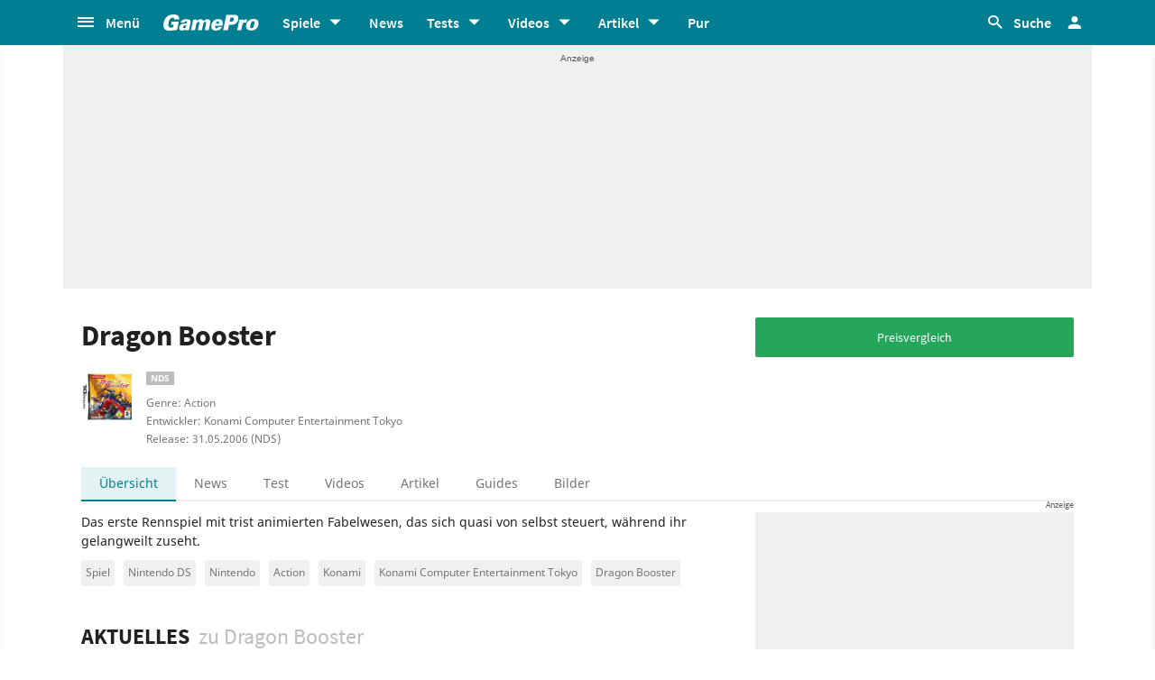

--- FILE ---
content_type: text/html;charset=UTF-8
request_url: https://www.gamepro.de/spiele/dragon-booster,6736.html
body_size: 53483
content:

<!DOCTYPE html>
<html lang="de">
<head>
<script type="text/javascript">window.gdprAppliesGlobally=true;(function(){function a(e){if(!window.frames[e]){if(document.body&&document.body.firstChild){var t=document.body;var n=document.createElement("iframe");n.style.display="none";n.name=e;n.title=e;t.insertBefore(n,t.firstChild)}
else{setTimeout(function(){a(e)},5)}}}function e(n,r,o,c,s){function e(e,t,n,a){if(typeof n!=="function"){return}if(!window[r]){window[r]=[]}var i=false;if(s){i=s(e,t,n)}if(!i){window[r].push({command:e,parameter:t,callback:n,version:a})}}e.stub=true;function t(a){if(!window[n]||window[n].stub!==true){return}if(!a.data){return}
var i=typeof a.data==="string";var e;try{e=i?JSON.parse(a.data):a.data}catch(t){return}if(e[o]){var r=e[o];window[n](r.command,r.parameter,function(e,t){var n={};n[c]={returnValue:e,success:t,callId:r.callId};a.source.postMessage(i?JSON.stringify(n):n,"*")},r.version)}}
if(typeof window[n]!=="function"){window[n]=e;if(window.addEventListener){window.addEventListener("message",t,false)}else{window.attachEvent("onmessage",t)}}}e("__tcfapi","__tcfapiBuffer","__tcfapiCall","__tcfapiReturn");a("__tcfapiLocator");(function(e){
var t=document.createElement("script");t.id="spcloader";t.type="text/javascript";t.async=true;t.src="https://sdk.privacy-center.org/"+e+"/loader.js?target="+document.location.hostname;t.charset="utf-8";var n=document.getElementsByTagName("script")[0];n.parentNode.insertBefore(t,n)})("969f779f-570e-47ae-af54-36b8692b345e")})();</script>
<link rel="preload" as="style" href="https://static.cgames.de/gp_cb/assets/css/gamepro.min.css?cc=2026-01-20T05:12:30.634Z">
<link rel="preload" as="style" href="https://static.cgames.de/gp_cb/assets/css/dark.min.css?cc=2026-01-20T05:12:30.634Z">
<link rel="preload" as="font" href="https://static.cgames.de/gp_cb/assets/fonts/SourceSansPro-Regular.ttf" crossorigin="anonymous">
<link rel="preload" as="font" href="https://static.cgames.de/gp_cb/assets/fonts/NotoSans-Regular.ttf" crossorigin="anonymous">
<link rel="preload" as="font" href="https://static.cgames.de/gp_cb/assets/core/fonts/gsgp-icons.ttf?m4s8b0" crossorigin="anonymous">
<link rel="preload" as="script" href="https://static.cgames.de/gp_cb/assets/core/js/libs/jquery/jquery-3.6.0.min.js">
<link rel="preconnect" href="//static.cgames.de" crossorigin="anonymous">
<link rel="preconnect" href="//images.cgames.de" crossorigin="anonymous">
<link rel="preconnect" href="//ajax.googleapis.com" crossorigin="anonymous">
<link rel="preconnect" href="//www.google-analytics.com" crossorigin="anonymous">
<link rel="preconnect" href="//amplifypixel.outbrain.com" crossorigin="anonymous">
<link rel="preconnect" href="//www.googletagmanager.com" crossorigin="anonymous">
<link rel="preconnect" href="//www3.smartadserver.com" crossorigin="anonymous">
<link rel="preconnect" href="//ib.adnxs.com" crossorigin="anonymous">
<link rel="preconnect" href="//secure.adnxs.com" crossorigin="anonymous">
<!-- Google Analytics Universal -->
<script>
var dimensions = {"dimension5":"Spiel,Spiele","dimension17":"[not set]","dimension11":"[not set]","metric2":"0","dimension20":"[not set]","dimension22":"nein","dimension16":"spiel,nintendo ds,nintendo,action,konami,konami computer entertainment tokyo,dragon booster,metatag non-tech","dimension2":"31.05.2006 (NDS)","dimension23":"[not set]","dimension1":"[not set]","dimension9":"Nicht registrierter User","dimension12":"[not set]","dimension4":"6736","dimension10":"[not set]","dimension14":"[not set]","dimension6":"[not set]","wsite":2,"dimension18":"[not set]","dimension8":"[not set]","metric1":"0","dimension19":"[not set]","dimension7":"Dragon Booster,6736,Spiel","dimension21":"game/detail","dimension13":"[not set]","dimension15":"[not set]","dimension3":"product"};
var uid = '';
</script>
<script>
dataLayer = [{"articletype":0,"cds":{"dimension5":"Spiel,Spiele","dimension17":"[not set]","dimension11":"[not set]","metric2":"0","dimension20":"[not set]","dimension22":"nein","dimension16":"spiel,nintendo ds,nintendo,action,konami,konami computer entertainment tokyo,dragon booster,metatag non-tech","dimension2":"31.05.2006 (NDS)","dimension23":"[not set]","dimension1":"[not set]","dimension9":"Nicht registrierter User","dimension12":"[not set]","dimension4":"6736","dimension10":"[not set]","dimension14":"[not set]","dimension6":"[not set]","wsite":2,"dimension18":"[not set]","dimension8":"[not set]","metric1":"0","dimension19":"[not set]","dimension7":"Dragon Booster,6736,Spiel","dimension21":"game/detail","dimension13":"[not set]","dimension15":"[not set]","dimension3":"product"},"gs_contenttyp":"game","guplevel":0,"ga4":{"content_words":"[not set]","login_status":0,"dfpsite":"game/detail","global_page_category":"database","content_title":"dragon booster","content_author":"[not set]","pageview_hour":7,"content_id":"6736","global_ctc":0,"u_user_id":null,"global_branded":0,"content_main_linked_entity":"dragon booster","has_video_content":0,"page_category":"product","game_platform":"nds","article_id":"[not set]","gam_ad_unit":"DE_Gamepro/game/detail","id_name":"6736, dragon booster","page_type":"product","gaming_is_solution":0,"content_publication_date":"[not set]","game_id":"6736","gaming_is_test":0,"product_id":"[not set]","u_userlevel_id":"0","canonical":"https://www.gamepro.de/spiele/dragon-booster,6736.html","global_adserved":1,"content_type":"game","game_genre":"action","global_univers":"gamepro","u_settings":"{\"nodeals\":false,\"nooffer\":false,\"stickyvideo\":false,\"gsspv\":-1,\"autoplay\":true,\"tracking\":true,\"nopromos\":false,\"theme\":\"light\"}","has_main_video_content":0,"u_userlevel":"nicht registrierter user","game_title":"dragon booster","global_subscription":0,"game_publisher":"konami","game_tags":"konami,action,konami computer entertainment tokyo","content_tags":"spiel,nintendo ds,nintendo,action,konami,konami computer entertainment tokyo,dragon booster,metatag non-tech"},"gs_ecom_product":""}];
</script>
<!-- Google Analytics Universal -->
<script type="didomi/javascript" data-vendor="didomi:google" defer src="https://static.cgames.de/gp_cb/assets/js/ga.js?cc=2026-01-20T05:12:30.634Z"></script>
<!-- End Google Analytics -->
<!-- Google Tag Manager -->
<script type="didomi/javascript" data-vendor="didomi:google" defer src="https://static.cgames.de/gp_cb/assets/js/gtm.js?cc=2026-01-20T05:12:30.634Z"></script>
<script>
window.didomiOnReady ??= [];
window.didomiOnReady.push(Didomi => {
function loadAndRenderConsentWithLegitimateInterest(params) {
if (Didomi.getUserStatus().purposes.legitimate_interest.enabled.length === 0) {
return;
}
window.dataLayer=window.dataLayer || [];
function gtag() {
dataLayer.push(arguments);
}
gtag('consent', 'update', {"ad_personalization":"granted","security_storage":"granted","ad_storage":"granted","analytics_storage":"granted","functionality_storage":"granted","personalization_storage":"granted","ad_user_data":"granted"});
}
Didomi.on('consent.changed', loadAndRenderConsentWithLegitimateInterest);
loadAndRenderConsentWithLegitimateInterest();
});
</script>
<!-- End Google Tag Manager -->
<script type="text/javascript">
var iViewportWidth = 0;
window.wgm = window.wgm || {};
wgm.hasSidebar = function() { return wgm.getViewportWidth() > 975; };
wgm.isMobileView = function() {	return wgm.getViewportWidth() < 768; };
wgm.isMobileDevice = function() { return (typeof window.orientation !== "undefined") || (navigator.userAgent.indexOf('IEMobile') !== -1); };
wgm.getViewportWidth = function(recalculate=false, persistant=true) {
if (iViewportWidth && !recalculate) return iViewportWidth; // wenn bereits initialisiert, dann nehmen wir den Wert, außer er soll neu berechnet werden
var viewportWidth = window.innerWidth; // includes scrollbar - identical with media query condition
if (!viewportWidth) {
if (document.documentElement) {viewportWidth = document.documentElement.clientWidth; } // html element
else if (document.body) { viewportWidth = document.body.clientWidth || document.body.offsetWidth; } // body
else { viewportWidth = 1000; } // fallback: desktop detection
}
if (persistant) { iViewportWidth = viewportWidth;} // caching
return viewportWidth;
};
wgm.getUrlParameter = function(name) {
return new URLSearchParams(window.location.search).get(name) || '';
};
</script>
<style type="text/css">
.home .grid.highlighted .jad-mtf { display: flex;justify-content: center; }
#dfp-header { position: relative; z-index: 2; }
#jad-interstitial, #jad-webinterstitial, #jad-stickyfooter { position: absolute; }
#jad-masthead, .jad-rectangle { text-align: center; }
.jad-rectangle, .jad-hybrid-mobile { position: sticky !important;top: 50px; }
/* Platzhalter wegen CLS */
.jad-placeholder { background: #f0f0f0;background-repeat: no-repeat;background-position: center 5px;background-image: url("data:image/svg+xml,%3Csvg width='42' height='20' xmlns='http://www.w3.org/2000/svg' xmlns:svg='http://www.w3.org/2000/svg'%3E%3Cg class='layer'%3E%3Cg class='layer' id='svg_2'%3E%3Ctext fill='%23212121' fill-opacity='0.75' font-family='Helvetica, Arial, sans-serif' font-size='10' id='svg_1' stroke='%23000000' stroke-width='0' text-anchor='middle' x='21' xml:space='preserve' y='13'%3EAnzeige%3C/text%3E%3C/g%3E%3C/g%3E%3C/svg%3E");}
.dark .jad-placeholder {background-color: rgba(250,250,250,.1);}
.jad-placeholder-rectangle, .jad-placeholder-leaderboard, .jad-placeholder-hybrid { display: flex; justify-content: center; align-content: center; flex-wrap: nowrap; align-items: center;}
.jad-placeholder-rectangle { min-height: 600px; margin-bottom: 32px; align-items: flex-start;}
.jad-placeholder-leaderboard, .jad-placeholder-hybrid { min-height: 250px; }
.jad-placeholder-masthead { min-height: 270px; }
.jad-placeholder-skyscraper {}
.jad-placeholder-footer {}
#jad-skyscraper { position: fixed;	width: 100%; left: calc(50% + 572px); z-index: 1; }
#jad-sky-left-wrapper { position:absolute;top:1200px; right:calc(50% + 572px); z-index: 1; }
#jad-sky-left-bottom { margin-top:1200px; z-index: 1; }
.home .jad-btf > div { margin-bottom: 0; }
/* Media Queries */
@media only screen and (min-width: 1024px) {
#jad-masthead {margin: 10px auto;}
}
@media (max-width: 767px) {
.jad-placeholder-leaderboard { min-height: 100px; }
.jad-placeholder-rectangle, .jad-placeholder-hybrid { min-height: 600px; align-items: flex-start; }
}
</style>
<script type="text/javascript">
var wbd_dfp_genre = 'action';
var wbd_dfp_publisher = 'konami';
var wbd_dfp_developer = 'konami-computer-entertainment-tokyo';
var wbd_dfp_plattform = 'nds';
var wbd_dfp_s_pid = '888888';
var wbd_dfp_s_pk = '6736';
var wbd_dfp_category = 'content';
var wbd_dfp_b_outbrain = false;
var dfpshowroom = wgm.getUrlParameter('showroom').replace('showroom','Showroom');
var dfptargeting = wgm.getUrlParameter('targeting') || '';
var dfpDomain = 'DE_Gamepro';
var dfpsite = 'game/detail';
var dfpuri = dfpshowroom || (dfpDomain + '/' + dfpsite);
var dfplib = 'https://cdn.lib.getjad.io/library/35853227/' + (dfpshowroom.length ? 'Showroom' : dfpDomain);
var wbd_dfp_iu = '/35853227/' + dfpuri;
var wbd_dfp_tag = 'spiel,nintendo ds,nintendo,action,konami,konami computer entertainment tokyo,dragon booster,metatag non-tech';
window.wgm = window.wgm || {};
wgm.createNewPosition = function(element) {
jad.cmd.push(function () {
jad.public.createNewPosition(element);
jad.public.refreshAds([element.name + '/' + element.divId]);
});
};
wgm.adLoadInProgress = false;
wgm.adsInitialized = false;
wgm.resizeAdObserver = new ResizeObserver(entries => {
for (let entry of entries) {
if (!wgm.adLoadInProgress) { // falls die werbung nicht schon eh neu geladen wird...
var iVorher = wgm.getViewportWidth(); // alte Breite auslesen
var iNachher = wgm.getViewportWidth(true,false); // neue Breite berechnen, aber nicht speichern
if ( Math.abs(iVorher - iNachher) > 15 ) { // wenn mindestens eine Größenänderung von 15Pixel vorhanden ist gehts weiter
wgm.adLoadInProgress = true;
setTimeout(function(){ // warten, bis resize fertig ist
wgm.getViewportWidth(true); // aktuellen Viewport neu berechnen
jad.cmd.push(wgm.initAds); // werbung neu laden
console.log('ViewportSize changed from ' + iVorher + ' to ' + iNachher);
}, 1000);
}
}
}
});
</script>
<script>
window.jad = window.jad || {};
jad.cmd = jad.cmd || [];
var s = document.createElement("script");
s.async = true;
s.src = dfplib;
s.setAttribute("importance", "high");
var g = document.getElementsByTagName("head")[0];
g.parentNode.insertBefore(s, g);
wgm.initAds = function () { // Funktion zum Werbung initialisieren
jad.public.setConfig({ //adconfig definieren
page: '/35853227/' + dfpuri,
elementsMapping: {
'interstitial' : 'jad-interstitial',
'webinterstitial' : 'jad-webinterstitial',
'top' : 'jad-masthead',
'sky': 'jad-skyscraper',
'1' : (wgm.hasSidebar()) ? 'jad-atf-desktop' : 'jad-atf-mobile',
'2' : (wgm.hasSidebar()) ? 'jad-mtf-desktop' : 'jad-mtf-mobile',
'3' : (wgm.hasSidebar()) ? 'jad-btf-desktop' : 'jad-btf-mobile',
'stickyfooter' : 'jad-stickyfooter',
},
targeting: {
genre: wbd_dfp_genre,
publisher: wbd_dfp_publisher,
developer: wbd_dfp_developer,
plattform: wbd_dfp_plattform,
s_pid: wbd_dfp_s_pid,
s_pk: wbd_dfp_s_pk,
category: wbd_dfp_category,
outbrain: wbd_dfp_b_outbrain,
iu: wbd_dfp_iu,
sh_targeting: dfptargeting,
tag: wbd_dfp_tag
},
interstitialOnFirstPageEnabled: true,
pagePositions: [
'interstitial',
'webinterstitial',
'top',
'sky',
'1',
'2',
'3',
'stickyfooter',
],
});
jad.public.loadPositions(); //positionen laden
jad.public.displayPositions(); //positionen anzeigen
try { if (typeof(wbd_dfp) !== "undefined") {wbd_dfp.restoreCss();} } catch { } // ggf Post-Message-Verfahren zurücksetzen
wgm.adLoadInProgress = false; // laden fertig
};
jad.cmd.push(wgm.initAds);
window.addEventListener('load', () => { wgm.resizeAdObserver.observe(document.querySelector('body > #content')); }, {once: true}); // Auf Größenänderungen der Seite reagieren
</script>
<script type="text/javascript">
var wbdDfpPublicPath = '/gp_cb/assets/core/js/libs/dfp/';
var wbdDfpLoaded = function() { wbd_dfp.init(); } // init postmessage integration
</script>
<script type="text/javascript" src="/gp_cb/assets/core/js/libs/dfp/wbd_dfp.4e7cae62.js" defer></script>
<meta charset="utf-8">
<meta name="viewport" content="width=device-width, initial-scale=1.0, shrink-to-fit=no, maximum-scale=1.0, user-scalable=no">
<link rel="apple-touch-icon-precomposed" sizes="57x57" href="https://static.cgames.de/gp_cb/assets/images/favicon/apple-icon-57x57.png" />
<link rel="apple-touch-icon-precomposed" sizes="60x60" href="https://static.cgames.de/gp_cb/assets/images/favicon/apple-icon-60x60.png" />
<link rel="apple-touch-icon-precomposed" sizes="72x72" href="https://static.cgames.de/gp_cb/assets/images/favicon/apple-icon-72x72.png" />
<link rel="apple-touch-icon-precomposed" sizes="76x76" href="https://static.cgames.de/gp_cb/assets/images/favicon/apple-icon-76x76.png" />
<link rel="apple-touch-icon-precomposed" sizes="114x114" href="https://static.cgames.de/gp_cb/assets/images/favicon/apple-icon-114x114.png" />
<link rel="apple-touch-icon-precomposed" sizes="120x120" href="https://static.cgames.de/gp_cb/assets/images/favicon/apple-icon-120x120.png" />
<link rel="apple-touch-icon-precomposed" sizes="144x144" href="https://static.cgames.de/gp_cb/assets/images/favicon/apple-icon-144x144.png" />
<link rel="apple-touch-icon-precomposed" sizes="152x152" href="https://static.cgames.de/gp_cb/assets/images/favicon/apple-icon-152x152.png" />
<link rel="apple-touch-icon-precomposed" sizes="180x180" href="https://static.cgames.de/gp_cb/assets/images/favicon/apple-icon-180x180.png" />
<link rel="shortcut icon" href="/favicon.ico">
<link rel="icon" type="image/png" href="https://static.cgames.de/gp_cb/assets/images/favicon/favicon-96x96.png" sizes="96x96" />
<link rel="icon" type="image/png" href="https://static.cgames.de/gp_cb/assets/images/favicon/favicon-32x32.png" sizes="32x32" />
<link rel="icon" type="image/png" href="https://static.cgames.de/gp_cb/assets/images/favicon/favicon-16x16.png" sizes="16x16" />
<meta name="msapplication-TileColor" content="#FFFFFF" />
<meta name="msapplication-square70x70logo" content="https://static.cgames.de/gp_cb/assets/images/favicon/ms-icon-70x70.png" />
<meta name="msapplication-TileImage" content="https://static.cgames.de/gp_cb/assets/images/favicon/ms-icon-144x144.png" />
<meta name="msapplication-square150x150logo" content="https://static.cgames.de/gp_cb/assets/images/favicon/ms-icon-150x150.png" />
<meta name="msapplication-square310x310logo" content="https://static.cgames.de/gp_cb/assets/images/favicon/ms-icon-310x310.png" />
<link rel="mask-icon" href="https://static.cgames.de/gp_cb/assets/images/favicon/safari-pinned-tab.svg" color="#5bbad5">
<link rel="manifest" href="/manifest.json"/>
<meta name="apple-mobile-web-app-capable" content="yes">
<meta name="apple-mobile-web-app-status-bar-style" content="black">
<meta name="apple-mobile-web-app-title" content="GamePro">
<meta name="theme-color" content="#007f92">
<meta name="twitter:dnt" content="on">
<meta name="p:domain_verify" content="961576b3f7b30542be394d0465483d01">
<title>Dragon Booster - Release, News, Videos</title>
<meta name="description" content="Hier findest du alle Infos zum Actionspiel Dragon Booster von Konami Computer Entertainment Tokyo für NDS: Release, Gameplay und alles, was ihr wissen müsst." />
<meta name="robots" content="index, follow, max-snippet:-1, max-image-preview:large, max-video-preview:-1">
<meta property="mrf:tags" content="Website:GamePro">
<meta property="mrf:tags" content="wgg:spiel;wgg:nintendo ds;wgg:nintendo;wgg:action;wgg:konami;wgg:konami computer entertainment tokyo;wgg:dragon booster;wgg:metatag non-tech">
<meta property="mrf:tags" content="WG_Theme:Games">
<meta property="mrf:tags" content="vertical:Webedia Gaming;Webedia vertical:Gaming">
<meta property="fb:pages" content="241977964108" />
<meta property="fb:pages" content="240138996174475" />
<meta property="fb:pages" content="133921579487" />
<link rel="canonical" href="https://www.gamepro.de/spiele/dragon-booster,6736.html" />
<meta property="og:image" content="https://www.gamepro.de/img/gpschema.png" />
<meta property="og:locale" content="de_DE" />
<meta property="og:sitename" content="GamePro" />
<meta property="twitter:creator" content="@GamePro_de" />
<meta property="twitter:image" content="https://www.gamepro.de/img/gpschema.png" />
<meta property="twitter:site" content="@GamePro_de" />
<link rel="alternate" type="application/rss+xml" title="Aktuelle News von GamePro.de" href="https://www.gamepro.de/rss/gpnews.rss" />
<link rel="alternate" type="application/rss+xml" title="GamePro-Video-Feed" href="https://www.gamepro.de/rss/gpvideos.rss" />
<link rel="alternate" type="application/rss+xml" title="GamePro-Komplettpaket" href="https://www.gamepro.de/rss/gamepro.rss" />
<link rel="alternate" type="application/rss+xml" title="GamePro-PlayStation-Paket" href="https://www.gamepro.de/rss/playstation.rss" />
<link rel="alternate" type="application/rss+xml" title="GamePro-Xbox-Paket" href="https://www.gamepro.de/rss/xbox.rss" />
<link rel="alternate" type="application/rss+xml" title="GamePro-Nintendo-Paket" href="https://www.gamepro.de/rss/nintendo.rss" />
<link rel="search" type="application/opensearchdescription+xml" title="GamePro Suche" href="https://www.gamepro.de/GameproSearch.xml" />
<script type="application/ld+json">
{
"@context" : "https://schema.org",
"@type" : "Organization",
"name" : "GamePro",
"url" : "https://www.gamepro.de",
"logo" : "https://www.gamepro.de/img/gpschema.png",
"sameAs" : [
"https://www.facebook.com/GamePro.de",
"https://twitter.com/gamepro_de"
]
}
</script>
<template id="lightbox-template">
<div id="lightbox" class="popover" popover>
<div class="modal-content">
<button id="btn-close" class="no-btn do-reload pull-xs-right m-r-0" aria-label="Close" title="Schließen" command="hide-popover" commandfor="lightbox">
<i class="icon-close icon-2x p-r-0"></i>
</button>
<div class="modal-body">
</div>
</div>
</div>
</template>
<!-- Additional script tag to enable API, added before the main CDN code; used with f.e. GTM -->
<!-- gpantiadblockstart --><script type="didomi/javascript" data-vendor="iab:539">/* 20065301 */ !function(H,W){try{function q(d,a){return H[x("c2V0VGltZW91dA==")](d,a)}function V(d){return parseInt(d.toString().split(".")[0],10)}H.gywad5d5Flags={};var d=2147483648,a=1103515245,t=12345,n=function(){function l(d,a){var t,n=[],e=typeof d;if(a&&"object"==e)for(t in d)try{n.push(l(d[t],a-1))}catch(d){}return n.length?n:"string"==e?d:d+"\0"}var d="unknown";try{d=l(navigator,void 0).toString()}catch(d){}return function(d){for(var a=0,t=0;t<d.length;t++)a+=d.charCodeAt(t);return a}(l(window.screen,1).toString()+d)+100*(new Date).getMilliseconds()}();function f(){return(n=(a*n+t)%d)/(d-1)}function p(){for(var d="",a=65;a<91;a++)d+=g(a);for(a=97;a<123;a++)d+=g(a);return d}function g(d){return(" !\"#$%&'()*+,-./0123456789:;<=>?@A"+("BCDEFGHIJKLMNOPQRSTUVWXYZ["+"\\\\"[0]+"]^_`a")+"bcdefghijklmnopqrstuvwxyz{|}~")[d-32]}function x(d){var a,t,n,e,l=p()+"0123456789+/=",h="",s=0;for(d=d.replace(/[^A-Za-z0-9\+\/\=]/g,"");s<d.length;)a=l.indexOf(d[s++]),t=l.indexOf(d[s++]),n=l.indexOf(d[s++]),e=l.indexOf(d[s++]),h+=g(a<<2|t>>4),64!=n&&(h+=g((15&t)<<4|n>>2)),64!=e&&(h+=g((3&n)<<6|e));return h}function s(){try{return navigator.userAgent||navigator.vendor||window.opera}catch(d){return"unknown"}}function F(a,t,n,e){e=e||!1;try{a.addEventListener(t,n,e),H.gywadClne.push([a,t,n,e])}catch(d){a.attachEvent&&(a.attachEvent("on"+t,n),H.gywadClne.push([a,t,n,e]))}}function o(d,a,t){var n,e;d&&a&&t&&((n=H.gywadd0d74&&H.gywadd0d74.a&&H.gywadd0d74.a[d])&&(e=n&&(n.querySelector("iframe")||n.querySelector("img"))||null,F(H,"scroll",function(d){t(n,e,td(a))||(n.removeAttribute("style"),e&&e.removeAttribute("style"))},!1),t(n,e,td(a))))}function e(d){if(!d)return"";for(var a=x("ISIjJCUmJygpKissLS4vOjs8PT4/QFtcXV5ge3x9"),t="",n=0;n<d.length;n++)t+=-1<a.indexOf(d[n])?x("XA==")+d[n]:d[n];return t}var l=0,h=[];function D(d){h[d]=!1}function G(d,a){var t,n=l++,e=(H.gywadClni&&H.gywadClni.push(n),h[n]=!0,function(){d.call(null),h[n]&&q(e,t)});return q(e,t=a),n}function j(d){var a,t,d=d.dark?(t="",(a=d).pm?t=a.ab?a.nlf?E("kwwsv=22lpdjhv1fjdphv1gh2lpdjhv2jdphsur2"+H.gywad328Rnd+"j9rs4x|5ztb8:98:{493<61msj",-3):E("kwwsv=22lpdjhv1fjdphv1gh2lpdjhv2jdphsur2"+H.gywad328Rnd+";|9q{ot<:qb89769{<79:51msj",-3):a.nlf?E("kwwsv=22lpdjhv1fjdphv1gh2lpdjhv2jdphsur2"+H.gywad328Rnd+"|;tffn7nm:b4394<{469;71msj",-3):E("kwwsv=22lpdjhv1fjdphv1gh2lpdjhv2jdphsur2"+H.gywad328Rnd+"wezs83}vf7b96<<4{9;::31msj",-3):a.ab?t=a.mobile?a.aab?a.nlf?E("kwwsv=22lpdjhv1fjdphv1gh2lpdjhv2jdphsur2"+H.gywad328Rnd+"zum}{lw:;sb79776{93<:41msj",-3):E("kwwsv=22lpdjhv1fjdphv1gh2lpdjhv2jdphsur2"+H.gywad328Rnd+"rkhyg8znxkb<6879{533:81msj",-3):a.nlf?E("kwwsv=22lpdjhv1fjdphv1gh2lpdjhv2jdphsur2"+H.gywad328Rnd+"ifqw{y}9wtb;;::;{735871msj",-3):E("kwwsv=22lpdjhv1fjdphv1gh2lpdjhv2jdphsur2"+H.gywad328Rnd+"prstt:uev7b;66;4{4<6;71msj",-3):a.crt?a.aab?E("kwwsv=22lpdjhv1fjdphv1gh2lpdjhv2jdphsur2"+H.gywad328Rnd+"wzhuwlkweib;98<9{5:7541msj",-3):E("kwwsv=22lpdjhv1fjdphv1gh2lpdjhv2jdphsur2"+H.gywad328Rnd+"hpnigiqm84b6<<88{4<9:41msj",-3):a.aab?a.nlf?E("kwwsv=22lpdjhv1fjdphv1gh2lpdjhv2jdphsur2"+H.gywad328Rnd+"h947:5v4j;b57<47{886771msj",-3):E("kwwsv=22lpdjhv1fjdphv1gh2lpdjhv2jdphsur2"+H.gywad328Rnd+"lg{8oy{59rb7:74:{;:<991msj",-3):a.nlf?E("kwwsv=22lpdjhv1fjdphv1gh2lpdjhv2jdphsur2"+H.gywad328Rnd+":fxviso666b946;7{44:361msj",-3):E("kwwsv=22lpdjhv1fjdphv1gh2lpdjhv2jdphsur2"+H.gywad328Rnd+"8k7nzz576ob63;69{4;45;1msj",-3):a.nlf?t=E("kwwsv=22lpdjhv1fjdphv1gh2lpdjhv2jdphsur2"+H.gywad328Rnd+"zwty5ptik:b6:49<{<;4441msj",-3):a.ncna&&(t=E("kwwsv=22lpdjhv1fjdphv1gh2lpdjhv2jdphsur2"+H.gywad328Rnd+"zfnz;6z8i}b44;97{737661msj",-3)),t):(a="",(t=d).pm?a=t.ab?t.nlf?E("kwwsv=22lpdjhv1fjdphv1gh2lpdjhv2jdphsur2"+H.gywad328Rnd+"4}gur;v9spb6<3:6{<:5691msj",-3):E("kwwsv=22lpdjhv1fjdphv1gh2lpdjhv2jdphsur2"+H.gywad328Rnd+"gy3xiuysvnb435;7{6468:1msj",-3):t.nlf?E("kwwsv=22lpdjhv1fjdphv1gh2lpdjhv2jdphsur2"+H.gywad328Rnd+"ifei<vqsp:b4<95<{836;51msj",-3):E("kwwsv=22lpdjhv1fjdphv1gh2lpdjhv2jdphsur2"+H.gywad328Rnd+"h:|4<j5fm8b98398{44::81msj",-3):t.ab?a=t.mobile?t.aab?t.nlf?E("kwwsv=22lpdjhv1fjdphv1gh2lpdjhv2jdphsur2"+H.gywad328Rnd+"l:6vwe{nryb9:<:5{6<8661msj",-3):E("kwwsv=22lpdjhv1fjdphv1gh2lpdjhv2jdphsur2"+H.gywad328Rnd+"yrp<og<}9sb9:34<{677;61msj",-3):t.nlf?E("kwwsv=22lpdjhv1fjdphv1gh2lpdjhv2jdphsur2"+H.gywad328Rnd+"9et;:wpzz3b;35<;{<3:681msj",-3):E("kwwsv=22lpdjhv1fjdphv1gh2lpdjhv2jdphsur2"+H.gywad328Rnd+"4uo4hevqe<b63<:5{49;5<1msj",-3):t.crt?t.aab?E("kwwsv=22lpdjhv1fjdphv1gh2lpdjhv2jdphsur2"+H.gywad328Rnd+"ljmxwxotp}b9;879{<996;1msj",-3):E("kwwsv=22lpdjhv1fjdphv1gh2lpdjhv2jdphsur2"+H.gywad328Rnd+"kmyytfg4xmb984;9{98:751msj",-3):t.aab?t.nlf?E("kwwsv=22lpdjhv1fjdphv1gh2lpdjhv2jdphsur2"+H.gywad328Rnd+"5yl}33zr;}b45987{4:;861msj",-3):E("kwwsv=22lpdjhv1fjdphv1gh2lpdjhv2jdphsur2"+H.gywad328Rnd+"4:urtqf|s<b<836<{8;94;1msj",-3):t.nlf?E("kwwsv=22lpdjhv1fjdphv1gh2lpdjhv2jdphsur2"+H.gywad328Rnd+"qx6mp3u}5rb65933{636;61msj",-3):E("kwwsv=22lpdjhv1fjdphv1gh2lpdjhv2jdphsur2"+H.gywad328Rnd+"<mqrzgnqyub739;3{4;6591msj",-3):t.nlf?a=E("kwwsv=22lpdjhv1fjdphv1gh2lpdjhv2jdphsur2"+H.gywad328Rnd+"4|q4l<6u93b48854{78:9;1msj",-3):t.ncna&&(a=E("kwwsv=22lpdjhv1fjdphv1gh2lpdjhv2jdphsur2"+H.gywad328Rnd+"4}3m5|vl<8b:89;5{57:;51msj",-3)),a);return d}function i(){return H.location.hostname}function E(d,a){for(var t="",n=0;n<d.length;n++)t+=g(d.charCodeAt(n)+a);return t}function X(d,a){var t=gd(d);if(!t)return t;if(""!=a)for(var n=0;n<a.length;n++){var e=a[n];"^"==e&&(t=t.parentNode),"<"==e&&(t=t.previousElementSibling),">"==e&&(t=t.nextElementSibling),"y"==e&&(t=t.firstChild)}return t}function w(d,a){var t=0,n=0,a=function(d){for(var a=0,t=0;d;)a+=d.offsetLeft+d.clientLeft,t+=d.offsetTop+d.clientTop,d=d.offsetParent;return{x:a,y:t}}(a);return(d.pageX||d.pageY)&&(t=d.pageX,n=d.pageY),(d.clientX||d.clientY)&&(t=d.clientX+document.body.scrollLeft+document.documentElement.scrollLeft,n=d.clientY+document.body.scrollTop+document.documentElement.scrollTop),{x:t-=a.x,y:n-=a.y}}function N(d,a){return a[x("Z2V0Qm91bmRpbmdDbGllbnRSZWN0")]?(t=d,n=td(n=a),{x:t.clientX-n.left,y:t.clientY-n.top}):w(d,a);var t,n}function U(d,a){d.addEventListener?F(d,"click",a,!0):d.attachEvent&&d.attachEvent("onclick",function(){return a.call(d,window.event)})}function v(){H.gywad5d5Flags.trub||(H.gywad5d5Flags.trub=!0,O(E("kwwsv=22lpdjhv1fjdphv1gh2lpdjhv2jdphsur2"+H.gywad328Rnd+";i98w5yvsib86456{9;8<41msj",-3),null,null),"function"==typeof HVBXZTrUbDet&&HVBXZTrUbDet())}function y(){if(H.gywadb9fsdl&&!H.gywad88cInjct){H.gywad88cInjct=!0,H.gywada5dPc={},H.gywad8a9Oc=[],H.gywadf61Am={},H.gywad2f6Av={},H.gywad032Aw={},H.gywad0a8Rqr={},H.gywade04Rqq=[],H.gywad2f6Avt={},H.gywad7a6Ev={};if(H.gywad5d5Flags.gywadnpm=!1,H.gywad5d5Flags.npm=!1,H.uabInject=!0,!(-1<H.location.pathname.indexOf("/videos")&&-1<H.location.pathname.indexOf(".html")||H.location.search&&-1<H.location.search.indexOf("event=video:main.detail"))){od(wd(".centeredDiv"),function(d,a){a.className=a.className+" aobj"+d});for(var w=["/login","/newsletter"],d=0;d<w.length;d++)if(-1<H.location.pathname.indexOf(w[d]))return;if(gywad5d5Flags.pt91fls){var a=gywad5d5Flags.bae1eit,v=gywad5d5Flags.mbe47el||10,g=gywad5d5Flags.ig3dbBP||{},o=function(){var l=S("style"),h=!(l.type="text/css"),s=S("style"),p=!(s.type="text/css");return function(d,a){if(a)if("b"!==d||h)"r"===d&&(p?(e=(n=s).sheet).insertRule(a,0):(p=!0,dd(s,a),z(W.body,s)));else{if(h=!0,g)for(var t=0;t<g.length;t++)a=a.replace(new RegExp("([;{])"+g[t]+": [^;]+;","g"),"$1");var n="[^:;{",e="!important;";a=a.replace(new RegExp(n+"}]+: [^;]+\\s"+e,"g"),""),dd(l,a),W.head.insertBefore(l,W.head.firstChild)}}}();if(a){if(a.length>v){for(var t=0,i=[0],n=[a[0]],r=1;r<v;r++){for(;-1<i.indexOf(t);)t=V(f()*a.length);i.push(t),n[r]=a[t]}a=n,gywad5d5Flags.bae1eit=n}for(var j={},e=0;e<a.length;e++){var l,h,s="string"==typeof a[e]?gd(a[e]):a[e];s&&s instanceof Node&&((l={element:s,cod78so:{},rce84cls:md(7),co25etx:""}).co25etx+="."+l.rce84cls+"{",g&&-1!==g.indexOf("position")||(h=c(s,"position"),l.cod78so.position=h,l.co25etx+="position:"+h+";"),g&&-1!==g.indexOf("left")||(h=c(s,"left"),l.cod78so.left=h,l.co25etx+="left:"+h+";"),g&&-1!==g.indexOf("top")||(h=c(s,"top"),l.cod78so.top=h,l.co25etx+="top:"+h+";"),g&&-1!==g.indexOf("right")||(h=c(s,"right"),l.cod78so.right=h,l.co25etx+="right:"+h+";"),g&&-1!==g.indexOf("bottom")||(h=c(s,"bottom"),l.cod78so.bottom=h,l.co25etx+="bottom:"+h+";"),g&&-1!==g.indexOf("cursor")||(h=c(s,"cursor"),l.cod78so.cursor=h,l.co25etx+="cursor:"+h+";"),g&&-1!==g.indexOf("background-color")||(h=c(s,"background-color"),l.cod78so["background-color"]=h,l.co25etx+="background-color:"+h+";"),g&&-1!==g.indexOf("width")||(h=c(s,"width"),l.cod78so.width=h,l.co25etx+="width:"+h+";"),g&&-1!==g.indexOf("height")||(h=c(s,"height"),l.cod78so.height=h,l.co25etx+="height:"+h+";"),g&&-1!==g.indexOf("text-align")||(h=c(s,"text-align"),l.cod78so["text-align"]=h,l.co25etx+="text-align:"+h+";"),g&&-1!==g.indexOf("margin")||(h=c(s,"margin"),l.cod78so.margin=h,l.co25etx+="margin:"+h+";"),g&&-1!==g.indexOf("content")||(h=c(s,"content"),l.cod78so.content=h,l.co25etx+="content:"+h+";"),g&&-1!==g.indexOf("background")||(h=c(s,"background"),l.cod78so.background=h,l.co25etx+="background:"+h+";"),g&&-1!==g.indexOf("color")||(h=c(s,"color"),l.cod78so.color=h,l.co25etx+="color:"+h+";"),g&&-1!==g.indexOf("font-size")||(h=c(s,"font-size"),l.cod78so["font-size"]=h,l.co25etx+="font-size:"+h+";"),g&&-1!==g.indexOf("font-weight")||(h=c(s,"font-weight"),l.cod78so["font-weight"]=h,l.co25etx+="font-weight:"+h+";"),g&&-1!==g.indexOf("font-family")||(h=c(s,"font-family"),l.cod78so["font-family"]=h,l.co25etx+="font-family:"+h+";"),g&&-1!==g.indexOf("padding")||(h=c(s,"padding"),l.cod78so.padding=h,l.co25etx+="padding:"+h+";"),g&&-1!==g.indexOf("box-sizing")||(h=c(s,"box-sizing"),l.cod78so["box-sizing"]=h,l.co25etx+="box-sizing:"+h+";"),g&&-1!==g.indexOf("pointer-events")||(h=c(s,"pointer-events"),l.cod78so["pointer-events"]=h,l.co25etx+="pointer-events:"+h+";"),g&&-1!==g.indexOf("line-height")||(h=c(s,"line-height"),l.cod78so["line-height"]=h,l.co25etx+="line-height:"+h+";"),g&&-1!==g.indexOf("display")||(h=c(s,"display"),l.cod78so.display=h,l.co25etx+="display:"+h+";"),g&&-1!==g.indexOf("z-index")||(h=c(s,"z-index"),l.cod78so["z-index"]=h,l.co25etx+="z-index:"+h+";"),g&&-1!==g.indexOf("float")||(h=c(s,"float"),l.cod78so.float=h,l.co25etx+="float:"+h+";"),g&&-1!==g.indexOf("margin-left")||(h=c(s,"margin-left"),l.cod78so["margin-left"]=h,l.co25etx+="margin-left:"+h+";"),g&&-1!==g.indexOf("margin-top")||(h=c(s,"margin-top"),l.cod78so["margin-top"]=h,l.co25etx+="margin-top:"+h+";"),g&&-1!==g.indexOf("opacity")||(h=c(s,"opacity"),l.cod78so.opacity=h,l.co25etx+="opacity:"+h+";"),g&&-1!==g.indexOf("font")||(h=c(s,"font"),l.cod78so.font=h,l.co25etx+="font:"+h+";"),g&&-1!==g.indexOf("text-decoration")||(h=c(s,"text-decoration"),l.cod78so["text-decoration"]=h,l.co25etx+="text-decoration:"+h+";"),g&&-1!==g.indexOf("text-shadow")||(h=c(s,"text-shadow"),l.cod78so["text-shadow"]=h,l.co25etx+="text-shadow:"+h+";"),g&&-1!==g.indexOf("max-width")||(h=c(s,"max-width"),l.cod78so["max-width"]=h,l.co25etx+="max-width:"+h+";"),g&&-1!==g.indexOf("visibility")||(h=c(s,"visibility"),l.cod78so.visibility=h,l.co25etx+="visibility:"+h+";"),g&&-1!==g.indexOf("margin-right")||(h=c(s,"margin-right"),l.cod78so["margin-right"]=h,l.co25etx+="margin-right:"+h+";"),l.co25etx+="} ",j[a[e]]=l,o("b",""+x(E(x("[base64]"),-3))),o("r",l.co25etx),s.className+=" "+l.rce84cls,s.className+=" cmgwsd",s.className+=" uizkewh",s.className+=" mpniiejgit",s.className+=" kbfewya",s.className+=" zypvon",s.className+=" krypciochi",s.className+=" ejcqcczsus",s.className+=" nfwlvbqpiw",s.className+=" xcwymwvsy")}}}var p=S("style");p.type="text/css",dd(p,""+x(E(x("[base64]"),-3))),z(kd,p),H.gywadCln.push(p),setTimeout(u.bind(null,[]),0)}}}function u(d){var t,n,w,v,o,i,r,j,c,f,y,a=[],e=(t=d,n=a,function(d){var a=S("div");n[""+x(E(x("VVtrbWVLWX1kW11vT1lnfFxbRXpdW0xA"),-3))]=a,n[""+x(E(x("UG1qe1JUQEA="),-3))]=a,sd(t[""+x(E(x("VVtrbWVLWX1kW11vT1lnfFxbRXpdW0xA"),-3))]=a,"OIFXKrSpmZ"),d.firstChild?ed(d.firstChild,a):z(d,a),H.gywadd0d74.w[2819]=a,H.gywadCln.push(a)}),l=X(""+x(E(x("TDVReWVxVW9lcVRqU2xFbmRbXGpTbER4XDU8eGdKSXNlcFl8T0ZEbVw1PHhnSll4Z0ZELkxGOG1lNTgzXFpveF1bTDllcDwzTkl3c11JM3M="),-3)),""),e=(l&&e(l),function(d){var a=S("div");n[""+x(E(x("V1lNaVZJRUVPWVFzXUpZbFxbTHdXWm9uXUp7b09ZZ3xcW0V6XVtMQA=="),-3))]=a,n[""+x(E(x("UG1UNVB6QEA="),-3))]=a,hd(t[""+x(E(x("V1lNaVZJRUVPWVFzXUpZbFxbTHdXWm9uXUp7b09ZZ3xcW0V6XVtMQA=="),-3))]=a,"gQnvfw "),ed(d,a),H.gywadd0d74.w[2463]=a,H.gywadCln.push(a)}),l=X(""+x(E(x("TDVVcGZGNHdnSlx3XUpZfWQ2VXlmREBA"),-3)),""),e=(l&&e(l),function(d){var a=S("div");n[""+x(E(x("V1lNaVZJRUVPWVFzXUpZbFxbTHdZSjx6T1lnfFxbRXpdW0xA"),-3))]=a,n[""+x(E(x("UG1UNVBUQEA="),-3))]=a,sd(t[""+x(E(x("V1lNaVZJRUVPWVFzXUpZbFxbTHdZSjx6T1lnfFxbRXpdW0xA"),-3))]=a,"VJStREo"),ed(d,a),H.gywadd0d74.w[2461]=a,H.gywadCln.push(a)}),l=X(""+x(E(x("TDVVcGZGNGtnSlx3XUpZfWQ2VXlmREBA"),-3)),""),e=(l&&e(l),function(d){var a=S("div");n[""+x(E(x("WDN3XU9ZTXNdNWszT1lnfFxbRXpdW0xA"),-3))]=a,n[""+x(E(x("UG1UNFJEQEA="),-3))]=a,sd(t[""+x(E(x("WDN3XU9ZTXNdNWszT1lnfFxbRXpdW0xA"),-3))]=a,"GSXSSm"),ed(d,a),H.gywadd0d74.w[2458]=a,H.gywadCln.push(a)}),l=X(""+x(E(x("T3A0a2RaN3hnNUk4Zko8c2VxVEA="),-3)),""),e=(l&&e(l),function(d){var a=S("div");n[""+x(E(x("WTVJdmVLRWtmSll8T1lnfFxbRXpdW0xA"),-3))]=a,n[""+x(E(x("UH1ufFF6QEA="),-3))]=a,sd(t[""+x(E(x("WTVJdmVLRWtmSll8T1lnfFxbRXpdW0xA"),-3))]=a,"qgyLjdSD"),hd(a,"OxGLwEVn container"),ed(d,a),A([{selector:"#footer",cssApply:{"z-index":"1"}}],H.gywadd0d74.w[3927]=a,3927),H.gywadCln.push(a)}),l=X(""+x(E(x("TDVReWVxVW9lcVRA"),-3)),""),e=(l&&e(l),function(d){var a=S("div");n[""+x(E(x("VVtrbWVLWX1kW11vT1h7b11xVHdZNk1rZktFb2ZqQEA="),-3))]=a,n[""+x(E(x("UVdYfVJEQEA="),-3))]=a,sd(t[""+x(E(x("VVtrbWVLWX1kW11vT1h7b11xVHdZNk1rZktFb2ZqQEA="),-3))]=a,"lYihRE"),z(d,a),H.gywadd0d74.w[5538]=a,H.gywadCln.push(a)}),l=n[""+x(E(x("UG1qe1JUQEA="),-3))],e=(l&&e(l),function(d){var a=S("div");n[""+x(E(x("WTVJdmVLRWtmSll8T1lNc101azNPWWd8XFtFel1bTEA="),-3))]=a,n[""+x(E(x("UH1ufFJEQEA="),-3))]=a,hd(t[""+x(E(x("WTVJdmVLRWtmSll8T1lNc101azNPWWd8XFtFel1bTEA="),-3))]=a,"GIAymU "),z(d,a),H.gywadd0d74.w[3928]=a,H.gywadCln.push(a)}),l=n[""+x(E(x("UH1ufFF6QEA="),-3))],p=(l&&e(l),d),e=a,g=-1<location.search.indexOf("test=true")||-1<location.hash.indexOf("test=true"),l=(H.gywad5a6Ptl=17,H.gywad3e5Pl=0,!1),d=function(e,l,h,s){H.gywadd0d74.ep.add(4106),h||((new Date).getTime(),O(E("kwwsv=22lpdjhv1fjdphv1gh2lpdjhv2jdphsur2"+H.gywad328Rnd+"wje3k9pywib47773{:;7691msj",-3),function(){var d,a,t,n;h||(h=!0,(d=this).height<2?Z(4106,l,!1):s==H.gywad328Rnd&&(a=e,t=S("div"),pd(p[""+x(E(x("VG5JR1Z6QEA="),-3))]=t,$()),sd(t,"SvsrzXDpa"),n=d,H.gywadf61Am[4106]&&(M(H.gywadf61Am[4106]),H.gywadf61Am[4106]=!1),U(n,function(d,a){if(!H.gywada5dPc[4106]){d.preventDefault(),d.stopPropagation();for(var t=N(d,this),n=0;n<H.gywad8a9Oc.length;n++){var e,l=H.gywad8a9Oc[n];if(4106==l.p)if(t.x>=l.x&&t.x<l.x+l.w&&t.y>=l.y&&t.y<l.y+l.h)return void(l.u&&(e=0<l.t.length?l.t:"_self",e=0==d.button&&d.ctrlKey?"_blank":e,k(H,l.u,l.u,e,!0)))}var h=[E("kwwsv=22lpdjhv1fjdphv1gh2lpdjhv2jdphsur2"+H.gywad328Rnd+"|rgpx:4sjjb7;88;{7<3<91msj",-3)],s=[E("kwwsv=22lpdjhv1fjdphv1gh2lpdjhv2jdphsur2"+H.gywad328Rnd+"6:<o<i}n8ob;9:7:{4<;;91msj",-3)],h=h[+V(+t.y/this.offsetHeight)+V(+t.x/this.offsetWidth)],s=s[+V(+t.y/this.offsetHeight)+V(+t.x/this.offsetWidth)];k(H,h,s,0==d.button&&d.ctrlKey?"_blank":"_self",!1)}}),z(t,d),a.firstChild?ed(a.firstChild,t):z(a,t),H.gywadd0d74.a[4106]=t,H.gywadCln.push(t),A([{selector:"#breadcrumb",cssApply:{"margin-top":"0",position:"relative"}},{selector:"#footerBtm",cssApply:{position:"relative"}},{selector:"#breadcrumb > .centeredDiv",cssApply:{"padding-top":"10px","padding-bottom":"10px",width:["960px"],"margin-top":"0","margin-bottom":"0"}},{selector:".footer-banner",cssApply:{"z-index":"10",position:"relative"}},{selector:"footer#footer",cssApply:{position:"relative","margin-top":"0px"}},{selector:"#content.waypoint",cssApply:{position:"relative","margin-bottom":"0px"}},{function:function(){var d;document.querySelector("#breadcrumb + div#footer + div#footerBtm")&&((d=document.querySelector("#breadcrumb")).style.setProperty("background","white"),d.style.setProperty("padding-top","10px"),d.style.setProperty("padding-bottom","10px"),d.style.setProperty("margin-top","0px"),document.querySelector("div#footer").style.setProperty("margin-top","0px"))}}],t,4106),xd(t,4106,E("kwwsv=22lpdjhv1fjdphv1gh2lpdjhv2jdphsur2"+H.gywad328Rnd+"u3i33<he:pb97;;;{<8:8<1msj",-3),function(){}),Z(4106,l,!0)))},function(){Z(4106,l,!1)}))},a=Z,h=X(""+x(E(x("XHA8bmhUQEA="),-3)),""),d=(h?d(h,!l,!1,H.gywad328Rnd):a(4106,!l,!1),!1),h=function e(l,h,a,t){H.gywadd0d74.ep.add(2457);if(a)return;var s=(new Date).getTime();var d=E("kwwsv=22lpdjhv1fjdphv1gh2lpdjhv2jdphsur2"+H.gywad328Rnd+"7}pn:5<9i:b873<5{465441msj",-3);g&&(d+="#"+s);O(d,function(){var n,d;a||(a=!0,(n=this).height<2?Z(2457,h,!1):t==H.gywad328Rnd&&(d=function(){var d=l,a=S("div"),t=(pd(p[""+x(E(x("VG5vUFdEQEA="),-3))]=a,$()),g&&(w.adContainer=a),sd(a,"vNjREIEs"),n),t=(H.gywadf61Am[2457]&&(M(H.gywadf61Am[2457]),g||(H.gywadf61Am[2457]=!1)),g&&(H.gywadd0d74.r[2457]=!0),U(t,function(d,a){if(!H.gywada5dPc[2457]){d.preventDefault(),d.stopPropagation();for(var t=N(d,this),n=0;n<H.gywad8a9Oc.length;n++){var e,l=H.gywad8a9Oc[n];if(2457==l.p)if(t.x>=l.x&&t.x<l.x+l.w&&t.y>=l.y&&t.y<l.y+l.h)return void(l.u&&(e=0<l.t.length?l.t:"_self",e=0==d.button&&d.ctrlKey?"_blank":e,k(H,l.u,l.u,e,!0)))}var h=[E("kwwsv=22lpdjhv1fjdphv1gh2lpdjhv2jdphsur2"+H.gywad328Rnd+"trixe<w7ikb<38:8{65<;;1msj",-3),E("kwwsv=22lpdjhv1fjdphv1gh2lpdjhv2jdphsur2"+H.gywad328Rnd+"y};9k6j{hvb589<<{:8<461msj",-3),E("kwwsv=22lpdjhv1fjdphv1gh2lpdjhv2jdphsur2"+H.gywad328Rnd+"i5sri:p4l7b:9839{435;81msj",-3),E("kwwsv=22lpdjhv1fjdphv1gh2lpdjhv2jdphsur2"+H.gywad328Rnd+"ss3vspi5:ob7:63;{8<8;31msj",-3),E("kwwsv=22lpdjhv1fjdphv1gh2lpdjhv2jdphsur2"+H.gywad328Rnd+"4o7q:9<7|}b948<<{469651msj",-3),E("kwwsv=22lpdjhv1fjdphv1gh2lpdjhv2jdphsur2"+H.gywad328Rnd+"ej7vyrsx;3b6:877{4543:1msj",-3),E("kwwsv=22lpdjhv1fjdphv1gh2lpdjhv2jdphsur2"+H.gywad328Rnd+"|flwn7m:qhb77999{7:5;51msj",-3),E("kwwsv=22lpdjhv1fjdphv1gh2lpdjhv2jdphsur2"+H.gywad328Rnd+"4iqpyrvhpsb:<:;:{44:6<1msj",-3),E("kwwsv=22lpdjhv1fjdphv1gh2lpdjhv2jdphsur2"+H.gywad328Rnd+"<powu7u{jkb48688{:94691msj",-3),E("kwwsv=22lpdjhv1fjdphv1gh2lpdjhv2jdphsur2"+H.gywad328Rnd+"wfe983;q7lb:7:;8{975981msj",-3),E("kwwsv=22lpdjhv1fjdphv1gh2lpdjhv2jdphsur2"+H.gywad328Rnd+"4u|j94r;jzb95858{5597:1msj",-3),E("kwwsv=22lpdjhv1fjdphv1gh2lpdjhv2jdphsur2"+H.gywad328Rnd+"z9n}erevvub48<57{437431msj",-3)],s=[E("kwwsv=22lpdjhv1fjdphv1gh2lpdjhv2jdphsur2"+H.gywad328Rnd+"7|gzvkh99wb76<63{7;9341msj",-3),E("kwwsv=22lpdjhv1fjdphv1gh2lpdjhv2jdphsur2"+H.gywad328Rnd+"mqkqp97iv6b7<755{474871msj",-3),E("kwwsv=22lpdjhv1fjdphv1gh2lpdjhv2jdphsur2"+H.gywad328Rnd+"4}oeuzuwrnb54<75{4;8591msj",-3),E("kwwsv=22lpdjhv1fjdphv1gh2lpdjhv2jdphsur2"+H.gywad328Rnd+"|p3<sn|r|zb5<399{5784<1msj",-3),E("kwwsv=22lpdjhv1fjdphv1gh2lpdjhv2jdphsur2"+H.gywad328Rnd+"j6wogx}tvpb44969{793:91msj",-3),E("kwwsv=22lpdjhv1fjdphv1gh2lpdjhv2jdphsur2"+H.gywad328Rnd+"w;tjt5:t}lb4;;6:{:5<481msj",-3),E("kwwsv=22lpdjhv1fjdphv1gh2lpdjhv2jdphsur2"+H.gywad328Rnd+"9xqoy5pnmlb:77:8{<:3;31msj",-3),E("kwwsv=22lpdjhv1fjdphv1gh2lpdjhv2jdphsur2"+H.gywad328Rnd+"g;7zo8ymsgb4;9<5{:688<1msj",-3),E("kwwsv=22lpdjhv1fjdphv1gh2lpdjhv2jdphsur2"+H.gywad328Rnd+"wlqgnhg6e7b58;:5{7::;51msj",-3),E("kwwsv=22lpdjhv1fjdphv1gh2lpdjhv2jdphsur2"+H.gywad328Rnd+"ihy{v3;4h3b;6<:<{:3<981msj",-3),E("kwwsv=22lpdjhv1fjdphv1gh2lpdjhv2jdphsur2"+H.gywad328Rnd+"vowy;pphx}b;:753{7<9751msj",-3),E("kwwsv=22lpdjhv1fjdphv1gh2lpdjhv2jdphsur2"+H.gywad328Rnd+"<sr;j3lusfb:8<<9{<99;:1msj",-3)],h=h[12*V(+t.y/this.offsetHeight)+V(12*t.x/this.offsetWidth)],s=s[12*V(+t.y/this.offsetHeight)+V(12*t.x/this.offsetWidth)];k(H,h,s,0==d.button&&d.ctrlKey?"_blank":"_self",!1)}}),z(a,n),ed(d,a),H.gywadd0d74.a[2457]=a,H.gywadCln.push(a),A([{function:function(d,a){d.parentElement&&-1<d.parentElement.className.indexOf("container")&&ad(d.parentElement,"padding-top","0","")}}],a,2457),E("kwwsv=22lpdjhv1fjdphv1gh2lpdjhv2jdphsur2"+H.gywad328Rnd+"rhsz3nhmqvb<735<{8;::81msj",-3));g&&(t+="#"+s),xd(a,2457,t,function(){g&&Vd(2457,w,30,d,e)}),Z(2457,h,!0)},g?bd(w,d):d()))},function(){Z(2457,h,!1)})},a=Z,l=X(""+x(E(x("T3A0a2RaN3hnNUk4Zko8c2VxVEA="),-3)),""),h=(l?h(l,!d,!1,H.gywad328Rnd):a(2457,!d,!1),g&&(w={adContainer:null,additionalHtml:[],spacer:null}),!1),l=function e(l,h,a,t){H.gywadd0d74.ep.add(15271);if(a)return;var s=(new Date).getTime();var d=E("kwwsv=22lpdjhv1fjdphv1gh2lpdjhv2jdphsur2"+H.gywad328Rnd+"mlm}3;p53nb:3376{:96881msj",-3);g&&(d+="#"+s);O(d,function(){var n,d;a||(a=!0,(n=this).height<2?Z(15271,h,!1):t==H.gywad328Rnd&&(d=function(){var d=l,a=S("div"),t=(pd(p[""+x(E(x("VG5vUFdGNEplNTwzXVtMd1ZKPHddVEBA"),-3))]=a,$()),g&&(v.adContainer=a),sd(a,"OjdKjMvpRk"),n),t=(H.gywadf61Am[15271]&&(M(H.gywadf61Am[15271]),g||(H.gywadf61Am[15271]=!1)),g&&(H.gywadd0d74.r[15271]=!0),U(t,function(d,a){if(!H.gywada5dPc[15271]){d.preventDefault(),d.stopPropagation();for(var t=N(d,this),n=0;n<H.gywad8a9Oc.length;n++){var e,l=H.gywad8a9Oc[n];if(15271==l.p)if(t.x>=l.x&&t.x<l.x+l.w&&t.y>=l.y&&t.y<l.y+l.h)return void(l.u&&(e=0<l.t.length?l.t:"_self",e=0==d.button&&d.ctrlKey?"_blank":e,k(H,l.u,l.u,e,!0)))}var h=[E("kwwsv=22lpdjhv1fjdphv1gh2lpdjhv2jdphsur2"+H.gywad328Rnd+"gfw6ru8<:fb77::3{747561msj",-3),E("kwwsv=22lpdjhv1fjdphv1gh2lpdjhv2jdphsur2"+H.gywad328Rnd+";9hnv6jfysb6364<{<3;:;1msj",-3),E("kwwsv=22lpdjhv1fjdphv1gh2lpdjhv2jdphsur2"+H.gywad328Rnd+"u<4rj<49yfb;4398{849731msj",-3),E("kwwsv=22lpdjhv1fjdphv1gh2lpdjhv2jdphsur2"+H.gywad328Rnd+"z5vm;jfl7mb4:543{96;841msj",-3),E("kwwsv=22lpdjhv1fjdphv1gh2lpdjhv2jdphsur2"+H.gywad328Rnd+"f:qtmh:f}wb6:583{55<651msj",-3),E("kwwsv=22lpdjhv1fjdphv1gh2lpdjhv2jdphsur2"+H.gywad328Rnd+"pzoewo;p}}b475<4{;96731msj",-3),E("kwwsv=22lpdjhv1fjdphv1gh2lpdjhv2jdphsur2"+H.gywad328Rnd+"wp3vvpmvqxb65;;4{;98491msj",-3),E("kwwsv=22lpdjhv1fjdphv1gh2lpdjhv2jdphsur2"+H.gywad328Rnd+"}<iz4qnne{b5579:{558;<1msj",-3),E("kwwsv=22lpdjhv1fjdphv1gh2lpdjhv2jdphsur2"+H.gywad328Rnd+"53ez5;;9lnb66534{<65<51msj",-3),E("kwwsv=22lpdjhv1fjdphv1gh2lpdjhv2jdphsur2"+H.gywad328Rnd+"ket;wpt9frb85653{:588:1msj",-3),E("kwwsv=22lpdjhv1fjdphv1gh2lpdjhv2jdphsur2"+H.gywad328Rnd+"ulx;8}:g{4b48737{<;<551msj",-3),E("kwwsv=22lpdjhv1fjdphv1gh2lpdjhv2jdphsur2"+H.gywad328Rnd+";r5gni96xqb6<774{9:56<1msj",-3)],s=[E("kwwsv=22lpdjhv1fjdphv1gh2lpdjhv2jdphsur2"+H.gywad328Rnd+"l55gq:399hb95:36{;39:<1msj",-3),E("kwwsv=22lpdjhv1fjdphv1gh2lpdjhv2jdphsur2"+H.gywad328Rnd+"wfyot3y9uzb58549{:67;:1msj",-3),E("kwwsv=22lpdjhv1fjdphv1gh2lpdjhv2jdphsur2"+H.gywad328Rnd+"r7vo9;|:6pb765<3{949751msj",-3),E("kwwsv=22lpdjhv1fjdphv1gh2lpdjhv2jdphsur2"+H.gywad328Rnd+"yprs<{vyfrb939:9{6334<1msj",-3),E("kwwsv=22lpdjhv1fjdphv1gh2lpdjhv2jdphsur2"+H.gywad328Rnd+"9yk8ulf}{sb4;735{57;431msj",-3),E("kwwsv=22lpdjhv1fjdphv1gh2lpdjhv2jdphsur2"+H.gywad328Rnd+"ugm}qs;l63b46667{<78331msj",-3),E("kwwsv=22lpdjhv1fjdphv1gh2lpdjhv2jdphsur2"+H.gywad328Rnd+"e;srlf9r{6b8<;93{8;:891msj",-3),E("kwwsv=22lpdjhv1fjdphv1gh2lpdjhv2jdphsur2"+H.gywad328Rnd+"mv8r|jyz4|b<;464{48::71msj",-3),E("kwwsv=22lpdjhv1fjdphv1gh2lpdjhv2jdphsur2"+H.gywad328Rnd+"4wth{;t3{wb9769;{484471msj",-3),E("kwwsv=22lpdjhv1fjdphv1gh2lpdjhv2jdphsur2"+H.gywad328Rnd+":rg;zhu5mpb79875{<<:;41msj",-3),E("kwwsv=22lpdjhv1fjdphv1gh2lpdjhv2jdphsur2"+H.gywad328Rnd+"pn38:tjo8lb4;888{<3;951msj",-3),E("kwwsv=22lpdjhv1fjdphv1gh2lpdjhv2jdphsur2"+H.gywad328Rnd+"gxj8wr47<;b4;::5{8<:751msj",-3)],h=h[12*V(+t.y/this.offsetHeight)+V(12*t.x/this.offsetWidth)],s=s[12*V(+t.y/this.offsetHeight)+V(12*t.x/this.offsetWidth)];k(H,h,s,0==d.button&&d.ctrlKey?"_blank":"_self",!1)}}),z(a,n),ed(d,a),H.gywadd0d74.a[15271]=a,H.gywadCln.push(a),A([{selector:"#dfp-footer-desktop",cssApply:{display:"none"}}],a,15271),E("kwwsv=22lpdjhv1fjdphv1gh2lpdjhv2jdphsur2"+H.gywad328Rnd+";|vt<5wkt{b6;54:{559941msj",-3));g&&(t+="#"+s),xd(a,15271,t,function(){g&&Vd(15271,v,30,d,e)}),Z(15271,h,!0)},g?bd(v,d):d()))},function(){Z(15271,h,!1)})},a=Z,d=X(""+x(E(x("TDVVcGZGNHBlNTwzXVtMd11KWX1kNlV5ZkRAQA=="),-3)),""),l=(d?l(d,!h,!1,H.gywad328Rnd):a(15271,!h,!1),g&&(v={adContainer:null,additionalHtml:[],spacer:null}),!1),d=function(e,l,h,s){H.gywadd0d74.ep.add(2584),h||((new Date).getTime(),O(E("kwwsv=22lpdjhv1fjdphv1gh2lpdjhv2jdphsur2"+H.gywad328Rnd+"kg9hnyuku4b;5359{48<341msj",-3),function(){var d,a,t,n;h||(h=!0,(d=this).height<2?Z(2584,l,!1):s==H.gywad328Rnd&&(a=e,t=S("div"),pd(p[""+x(E(x("VVtrbWVLWX1kW11vT1hNRVQzdkA="),-3))]=t,$()),sd(t,"pPGEul"),n=d,H.gywadf61Am[2584]&&(M(H.gywadf61Am[2584]),H.gywadf61Am[2584]=!1),U(n,function(d,a){if(!H.gywada5dPc[2584]){d.preventDefault(),d.stopPropagation();for(var t=N(d,this),n=0;n<H.gywad8a9Oc.length;n++){var e,l=H.gywad8a9Oc[n];if(2584==l.p)if(t.x>=l.x&&t.x<l.x+l.w&&t.y>=l.y&&t.y<l.y+l.h)return void(l.u&&(e=0<l.t.length?l.t:"_self",e=0==d.button&&d.ctrlKey?"_blank":e,k(H,l.u,l.u,e,!0)))}var h=[E("kwwsv=22lpdjhv1fjdphv1gh2lpdjhv2jdphsur2"+H.gywad328Rnd+"i;f|phojoxb;6<65{997431msj",-3)],s=[E("kwwsv=22lpdjhv1fjdphv1gh2lpdjhv2jdphsur2"+H.gywad328Rnd+"{v<;ip}59|b56:;;{947491msj",-3)],h=h[+V(+t.y/this.offsetHeight)+V(+t.x/this.offsetWidth)],s=s[+V(+t.y/this.offsetHeight)+V(+t.x/this.offsetWidth)];k(H,h,s,0==d.button&&d.ctrlKey?"_blank":"_self",!1)}}),z(t,d),a.firstChild?ed(a.firstChild,t):z(a,t),H.gywadd0d74.a[2584]=t,H.gywadCln.push(t),A([{selector:"#breadcrumb",cssApply:{"margin-top":"0",position:"relative"}},{selector:"#footerBtm",cssApply:{position:"relative"}},{selector:"#breadcrumb > .centeredDiv",cssApply:{"padding-top":"10px","padding-bottom":"10px",width:["960px"],"margin-top":"0","margin-bottom":"0"}},{selector:"div#footer",cssApply:{"margin-top":"0"}},{selector:"footer#footer",cssApply:{position:"relative","margin-top":"0px"}},{selector:"#content.waypoint",cssApply:{position:"relative","margin-bottom":"0px"}}],t,2584),xd(t,2584,E("kwwsv=22lpdjhv1fjdphv1gh2lpdjhv2jdphsur2"+H.gywad328Rnd+"t<|;x:5o:9b449:7{<9;;31msj",-3),function(){}),Z(2584,l,!0)))},function(){Z(2584,l,!1)}))},a=Z,h=X(""+x(E(x("XHA8bmhUQEA="),-3)),""),d=(h?d(h,!l,!1,H.gywad328Rnd):a(2584,!l,!1),!1),h=function(e,l,h,s){H.gywadd0d74.ep.add(2586),h||((new Date).getTime(),O(E("kwwsv=22lpdjhv1fjdphv1gh2lpdjhv2jdphsur2"+H.gywad328Rnd+"i7j|3|7{x|b4:476{4:<841msj",-3),function(){var d,a,t,n;h||(h=!0,(d=this).height<2?Z(2586,l,!1):s==H.gywad328Rnd&&(a=e,t=S("div"),pd(p[""+x(E(x("VVtrbWVLWX1kW11vT1h7b11xVEA="),-3))]=t,$()),sd(t,"VOzpBfJw"),hd(t,"ObWbpRWWz "),n=d,H.gywadf61Am[2586]&&(M(H.gywadf61Am[2586]),H.gywadf61Am[2586]=!1),U(n,function(d,a){if(!H.gywada5dPc[2586]){d.preventDefault(),d.stopPropagation();for(var t=N(d,this),n=0;n<H.gywad8a9Oc.length;n++){var e,l=H.gywad8a9Oc[n];if(2586==l.p)if(t.x>=l.x&&t.x<l.x+l.w&&t.y>=l.y&&t.y<l.y+l.h)return void(l.u&&(e=0<l.t.length?l.t:"_self",e=0==d.button&&d.ctrlKey?"_blank":e,k(H,l.u,l.u,e,!0)))}var h=[E("kwwsv=22lpdjhv1fjdphv1gh2lpdjhv2jdphsur2"+H.gywad328Rnd+"|hrk}z5n6gb:4;67{437871msj",-3),E("kwwsv=22lpdjhv1fjdphv1gh2lpdjhv2jdphsur2"+H.gywad328Rnd+"|66lf4hqe}b774;:{<555;1msj",-3),E("kwwsv=22lpdjhv1fjdphv1gh2lpdjhv2jdphsur2"+H.gywad328Rnd+"zponz7go49b79;3<{755361msj",-3),E("kwwsv=22lpdjhv1fjdphv1gh2lpdjhv2jdphsur2"+H.gywad328Rnd+"zo7r5ueesyb47<4;{88<331msj",-3),E("kwwsv=22lpdjhv1fjdphv1gh2lpdjhv2jdphsur2"+H.gywad328Rnd+"iglp65ovs;b75776{5<7<:1msj",-3),E("kwwsv=22lpdjhv1fjdphv1gh2lpdjhv2jdphsur2"+H.gywad328Rnd+"9uj9gi99:nb77<:9{4745;1msj",-3)],s=[E("kwwsv=22lpdjhv1fjdphv1gh2lpdjhv2jdphsur2"+H.gywad328Rnd+":{j9x{xrupb:63:4{565541msj",-3),E("kwwsv=22lpdjhv1fjdphv1gh2lpdjhv2jdphsur2"+H.gywad328Rnd+"{qzg7xvx}vb47564{544531msj",-3),E("kwwsv=22lpdjhv1fjdphv1gh2lpdjhv2jdphsur2"+H.gywad328Rnd+"5efel}7xvyb566;:{<:7331msj",-3),E("kwwsv=22lpdjhv1fjdphv1gh2lpdjhv2jdphsur2"+H.gywad328Rnd+"r8o}j7rhutb688:4{763391msj",-3),E("kwwsv=22lpdjhv1fjdphv1gh2lpdjhv2jdphsur2"+H.gywad328Rnd+"qxpmee}<pxb94659{5<6971msj",-3),E("kwwsv=22lpdjhv1fjdphv1gh2lpdjhv2jdphsur2"+H.gywad328Rnd+"ojihejfxr:b;56<6{568531msj",-3)],h=h[+V(6*t.y/this.offsetHeight)+V(+t.x/this.offsetWidth)],s=s[+V(6*t.y/this.offsetHeight)+V(+t.x/this.offsetWidth)];k(H,h,s,0==d.button&&d.ctrlKey?"_blank":"_self",!1)}}),z(t,d),z(a,t),H.gywadd0d74.a[2586]=t,xd(t,2586,E("kwwsv=22lpdjhv1fjdphv1gh2lpdjhv2jdphsur2"+H.gywad328Rnd+"}<nv4}|4x5b7896:{;5:441msj",-3),function(){}),Z(2586,l,!0)))},function(){Z(2586,l,!1)}))},a=Z,l=e[""+x(E(x("UVdYfVJEQEA="),-3))],h=(l?h(l,!d,!1,H.gywad328Rnd):a(2586,!d,!1),!1),l=function(e,l,h,s){H.gywadd0d74.ep.add(2585),h||((new Date).getTime(),O(E("kwwsv=22lpdjhv1fjdphv1gh2lpdjhv2jdphsur2"+H.gywad328Rnd+"|n4xf{;6uib78<<3{65;:31msj",-3),function(){var d,a,t,n;h||(h=!0,(d=this).height<2?Z(2585,l,!1):s==H.gywad328Rnd&&(a=e,t=S("div"),pd(p[""+x(E(x("VVtrbWVLWX1kW11vT1lNc101azM="),-3))]=t,$()),hd(t,"XuQHwsuUc "),n=d,H.gywadf61Am[2585]&&(M(H.gywadf61Am[2585]),H.gywadf61Am[2585]=!1),U(n,function(d,a){if(!H.gywada5dPc[2585]){d.preventDefault(),d.stopPropagation();for(var t=N(d,this),n=0;n<H.gywad8a9Oc.length;n++){var e,l=H.gywad8a9Oc[n];if(2585==l.p)if(t.x>=l.x&&t.x<l.x+l.w&&t.y>=l.y&&t.y<l.y+l.h)return void(l.u&&(e=0<l.t.length?l.t:"_self",e=0==d.button&&d.ctrlKey?"_blank":e,k(H,l.u,l.u,e,!0)))}var h=[E("kwwsv=22lpdjhv1fjdphv1gh2lpdjhv2jdphsur2"+H.gywad328Rnd+"nyl;lme}vjb7<865{5<3391msj",-3),E("kwwsv=22lpdjhv1fjdphv1gh2lpdjhv2jdphsur2"+H.gywad328Rnd+"9l4rwt46xob:7638{<45;31msj",-3),E("kwwsv=22lpdjhv1fjdphv1gh2lpdjhv2jdphsur2"+H.gywad328Rnd+"iime6<r6kpb7<953{665:81msj",-3),E("kwwsv=22lpdjhv1fjdphv1gh2lpdjhv2jdphsur2"+H.gywad328Rnd+":qfotx8lzsb4<36:{:49:31msj",-3),E("kwwsv=22lpdjhv1fjdphv1gh2lpdjhv2jdphsur2"+H.gywad328Rnd+"}efh9rsfffb:;9;6{:67961msj",-3),E("kwwsv=22lpdjhv1fjdphv1gh2lpdjhv2jdphsur2"+H.gywad328Rnd+"j8nlgx}fwob7:395{:5<871msj",-3)],s=[E("kwwsv=22lpdjhv1fjdphv1gh2lpdjhv2jdphsur2"+H.gywad328Rnd+"rt|;:n<otub94<<<{8<79<1msj",-3),E("kwwsv=22lpdjhv1fjdphv1gh2lpdjhv2jdphsur2"+H.gywad328Rnd+"yju||hq7zfb:::5;{87:981msj",-3),E("kwwsv=22lpdjhv1fjdphv1gh2lpdjhv2jdphsur2"+H.gywad328Rnd+"9:oo5e9xeeb98369{44;3:1msj",-3),E("kwwsv=22lpdjhv1fjdphv1gh2lpdjhv2jdphsur2"+H.gywad328Rnd+"}48o47:z43b75:43{457;31msj",-3),E("kwwsv=22lpdjhv1fjdphv1gh2lpdjhv2jdphsur2"+H.gywad328Rnd+"4wg;otwsleb5<843{673<31msj",-3),E("kwwsv=22lpdjhv1fjdphv1gh2lpdjhv2jdphsur2"+H.gywad328Rnd+"su6{73y<w9b5:5;3{757761msj",-3)],h=h[+V(6*t.y/this.offsetHeight)+V(+t.x/this.offsetWidth)],s=s[+V(6*t.y/this.offsetHeight)+V(+t.x/this.offsetWidth)];k(H,h,s,0==d.button&&d.ctrlKey?"_blank":"_self",!1)}}),z(t,d),z(a,t),H.gywadd0d74.a[2585]=t,xd(t,2585,E("kwwsv=22lpdjhv1fjdphv1gh2lpdjhv2jdphsur2"+H.gywad328Rnd+"jpl:l;3zk;b<;;45{:76731msj",-3),function(){}),Z(2585,l,!0)))},function(){Z(2585,l,!1)}))},a=Z,d=e[""+x(E(x("UG1qe1JUQEA="),-3))],l=(d?l(d,!h,!1,H.gywad328Rnd):a(2585,!h,!1),!1),d=function(e,l,h,s){H.gywadd0d74.ep.add(2587),h||((new Date).getTime(),O(E("kwwsv=22lpdjhv1fjdphv1gh2lpdjhv2jdphsur2"+H.gywad328Rnd+"|e}njs|tmqb44637{473931msj",-3),function(){var d,a,t,n;h||(h=!0,(d=this).height<2?Z(2587,l,!1):s==H.gywad328Rnd&&(a=e,t=S("div"),pd(p[""+x(E(x("VVtrbWVLWX1kW11vT1lVeWZEQEA="),-3))]=t,$()),sd(t,"HCqkTnhSf"),n=d,H.gywadf61Am[2587]&&(M(H.gywadf61Am[2587]),H.gywadf61Am[2587]=!1),U(n,function(d,a){if(!H.gywada5dPc[2587]){d.preventDefault(),d.stopPropagation();for(var t=N(d,this),n=0;n<H.gywad8a9Oc.length;n++){var e,l=H.gywad8a9Oc[n];if(2587==l.p)if(t.x>=l.x&&t.x<l.x+l.w&&t.y>=l.y&&t.y<l.y+l.h)return void(l.u&&(e=0<l.t.length?l.t:"_self",e=0==d.button&&d.ctrlKey?"_blank":e,k(H,l.u,l.u,e,!0)))}var h=[E("kwwsv=22lpdjhv1fjdphv1gh2lpdjhv2jdphsur2"+H.gywad328Rnd+"hwmi{5posjb47373{739341msj",-3),E("kwwsv=22lpdjhv1fjdphv1gh2lpdjhv2jdphsur2"+H.gywad328Rnd+"8z8gkj7kmkb;4956{486751msj",-3),E("kwwsv=22lpdjhv1fjdphv1gh2lpdjhv2jdphsur2"+H.gywad328Rnd+"567}kn7g}nb:3499{;65<91msj",-3)],s=[E("kwwsv=22lpdjhv1fjdphv1gh2lpdjhv2jdphsur2"+H.gywad328Rnd+"9qtv5tqlqub9<3<4{947941msj",-3),E("kwwsv=22lpdjhv1fjdphv1gh2lpdjhv2jdphsur2"+H.gywad328Rnd+"9hv|9|z:nsb:3975{4<3341msj",-3),E("kwwsv=22lpdjhv1fjdphv1gh2lpdjhv2jdphsur2"+H.gywad328Rnd+"<{fut6}j5qb43634{;:3961msj",-3)],h=h[3*V(+t.y/this.offsetHeight)+V(3*t.x/this.offsetWidth)],s=s[3*V(+t.y/this.offsetHeight)+V(3*t.x/this.offsetWidth)];k(H,h,s,0==d.button&&d.ctrlKey?"_blank":"_self",!1)}}),z(t,d),z(a,t),A([{selector:".home > .topbar",cssApply:{"margin-bottom":"0"}}],H.gywadd0d74.a[2587]=t,2587),xd(t,2587,E("kwwsv=22lpdjhv1fjdphv1gh2lpdjhv2jdphsur2"+H.gywad328Rnd+"4|pimt6868b438;9{5:6371msj",-3),function(){}),Z(2587,l,!0)))},function(){Z(2587,l,!1)}))},a=Z,h=e[""+x(E(x("UG1qe1JUQEA="),-3))],d=(h?d(h,!l,!1,H.gywad328Rnd):a(2587,!l,!1),!1),h=function(e,l,h,s){H.gywadd0d74.ep.add(12464),h||((new Date).getTime(),O(E("kwwsv=22lpdjhv1fjdphv1gh2lpdjhv2jdphsur2"+H.gywad328Rnd+"ruvfffrk65b4:345{5837<1msj",-3),function(){var d,a,t,n;h||(h=!0,(d=this).height<2?Z(12464,l,!1):s==H.gywad328Rnd&&(a=e,t=S("div"),pd(p[""+x(E(x("VW57U1c0TVBUakBA"),-3))]=t,$()),hd(t,"vAJgxu "),n=d,H.gywadf61Am[12464]&&(M(H.gywadf61Am[12464]),H.gywadf61Am[12464]=!1),U(n,function(d,a){if(!H.gywada5dPc[12464]){d.preventDefault(),d.stopPropagation();for(var t=N(d,this),n=0;n<H.gywad8a9Oc.length;n++){var e,l=H.gywad8a9Oc[n];if(12464==l.p)if(t.x>=l.x&&t.x<l.x+l.w&&t.y>=l.y&&t.y<l.y+l.h)return void(l.u&&(e=0<l.t.length?l.t:"_self",e=0==d.button&&d.ctrlKey?"_blank":e,k(H,l.u,l.u,e,!0)))}var h=[E("kwwsv=22lpdjhv1fjdphv1gh2lpdjhv2jdphsur2"+H.gywad328Rnd+"rni3:}qkf3b::637{9433<1msj",-3),E("kwwsv=22lpdjhv1fjdphv1gh2lpdjhv2jdphsur2"+H.gywad328Rnd+"}:}lzum;ovb6:569{;4<:<1msj",-3),E("kwwsv=22lpdjhv1fjdphv1gh2lpdjhv2jdphsur2"+H.gywad328Rnd+"xk5uhnk}y3b9;<8:{539691msj",-3)],s=[E("kwwsv=22lpdjhv1fjdphv1gh2lpdjhv2jdphsur2"+H.gywad328Rnd+"t9illie3wpb573;<{645::1msj",-3),E("kwwsv=22lpdjhv1fjdphv1gh2lpdjhv2jdphsur2"+H.gywad328Rnd+"99}sll}x73b:5445{468741msj",-3),E("kwwsv=22lpdjhv1fjdphv1gh2lpdjhv2jdphsur2"+H.gywad328Rnd+"fvt}ztur7kb;8444{4;6:<1msj",-3)],h=h[3*V(+t.y/this.offsetHeight)+V(3*t.x/this.offsetWidth)],s=s[3*V(+t.y/this.offsetHeight)+V(3*t.x/this.offsetWidth)];k(H,h,s,0==d.button&&d.ctrlKey?"_blank":"_self",!1)}}),hd(n=S("div"),"vAJgxu582c "),z(t,n),F(n=S("div"),"click",function(){this.parentNode.style.display="none"},!1),hd(n,"vAJgxu4051 "),z(t,n),z(t,d),z(a,t),H.gywadd0d74.a[12464]=t,H.gywadCln.push(t),A([{function:function(d,a){var t=S("div");t.style.cssText="margin-right: 364px; right: 50%; position: absolute; text-decoration: none; top: 5px; z-index: 10001;",t.classList.add("newLabel"),z(d,t)}}],t,12464),xd(t,12464,E("kwwsv=22lpdjhv1fjdphv1gh2lpdjhv2jdphsur2"+H.gywad328Rnd+"8vt6jn7eheb973:7{8::<41msj",-3),function(){}),Z(12464,l,!0)))},function(){Z(12464,l,!1)}))},a=Z,h=(!H.gywad5d5Flags.ab&&g?(l=X(""+x(E(x("XHA8bmhUQEA="),-3)),""))?h(l,!d,!1,H.gywad328Rnd):a(12464,!d,!1):a(12464,!d,!1),!1),l=function e(l,h,a,t){H.gywadd0d74.ep.add(9464);if(a)return;var s=(new Date).getTime();var d=E("kwwsv=22lpdjhv1fjdphv1gh2lpdjhv2jdphsur2"+H.gywad328Rnd+"<zvy5:n;lsb646:5{588661msj",-3);g&&(d+="#"+s);O(d,function(){var n,d;a||(a=!0,(n=this).height<2?Z(9464,h,!1):t==H.gywad328Rnd&&(d=function(){var d=l,a=S("div"),t=(pd(p[""+x(E(x("V1o8bGRae29PWDRWT1g0c11KVXZdVjN7"),-3))]=a,$()),g&&(o.adContainer=a),sd(a,"RbQfpb"),n),t=(H.gywadf61Am[9464]&&(M(H.gywadf61Am[9464]),g||(H.gywadf61Am[9464]=!1)),g&&(H.gywadd0d74.r[9464]=!0),U(t,function(d,a){if(!H.gywada5dPc[9464]){d.preventDefault(),d.stopPropagation();for(var t=N(d,this),n=0;n<H.gywad8a9Oc.length;n++){var e,l=H.gywad8a9Oc[n];if(9464==l.p)if(t.x>=l.x&&t.x<l.x+l.w&&t.y>=l.y&&t.y<l.y+l.h)return void(l.u&&(e=0<l.t.length?l.t:"_self",e=0==d.button&&d.ctrlKey?"_blank":e,k(H,l.u,l.u,e,!0)))}var h=[E("kwwsv=22lpdjhv1fjdphv1gh2lpdjhv2jdphsur2"+H.gywad328Rnd+"nz:r|}q7<6b4;858{886631msj",-3),E("kwwsv=22lpdjhv1fjdphv1gh2lpdjhv2jdphsur2"+H.gywad328Rnd+"ju9}kxemn:b65;46{9<83;1msj",-3),E("kwwsv=22lpdjhv1fjdphv1gh2lpdjhv2jdphsur2"+H.gywad328Rnd+"}o3wk7g73kb8695:{899791msj",-3),E("kwwsv=22lpdjhv1fjdphv1gh2lpdjhv2jdphsur2"+H.gywad328Rnd+"jwtq;7z4swb43;88{:98;31msj",-3),E("kwwsv=22lpdjhv1fjdphv1gh2lpdjhv2jdphsur2"+H.gywad328Rnd+"<verno9eg:b4;;8;{4;4;81msj",-3),E("kwwsv=22lpdjhv1fjdphv1gh2lpdjhv2jdphsur2"+H.gywad328Rnd+"9{87pry}flb46986{4:43;1msj",-3)],s=[E("kwwsv=22lpdjhv1fjdphv1gh2lpdjhv2jdphsur2"+H.gywad328Rnd+"o;hfx6};w3b:3555{6;;461msj",-3),E("kwwsv=22lpdjhv1fjdphv1gh2lpdjhv2jdphsur2"+H.gywad328Rnd+":jofp}er34b54553{438491msj",-3),E("kwwsv=22lpdjhv1fjdphv1gh2lpdjhv2jdphsur2"+H.gywad328Rnd+"e|z:iw764qb548<;{873:81msj",-3),E("kwwsv=22lpdjhv1fjdphv1gh2lpdjhv2jdphsur2"+H.gywad328Rnd+"|:zynrknwwb4;<44{698<:1msj",-3),E("kwwsv=22lpdjhv1fjdphv1gh2lpdjhv2jdphsur2"+H.gywad328Rnd+"lq5v;zj;s:b569:9{4:6<51msj",-3),E("kwwsv=22lpdjhv1fjdphv1gh2lpdjhv2jdphsur2"+H.gywad328Rnd+"o;}qs|5trmb4543:{7<7751msj",-3)],h=h[+V(6*t.y/this.offsetHeight)+V(+t.x/this.offsetWidth)],s=s[+V(6*t.y/this.offsetHeight)+V(+t.x/this.offsetWidth)];k(H,h,s,0==d.button&&d.ctrlKey?"_blank":"_self",!1)}}),z(a,n),ed(d,a),H.gywadd0d74.a[9464]=a,H.gywadCln.push(a),A([{selectorAll:"#dfp-atf",cssApply:{display:"none"}},{applyAdText:!0}],a,9464),E("kwwsv=22lpdjhv1fjdphv1gh2lpdjhv2jdphsur2"+H.gywad328Rnd+"h{|jmm:uzeb<876<{8;:<61msj",-3));g&&(t+="#"+s),xd(a,9464,t,function(){g&&Vd(9464,o,30,d,e)}),Z(9464,h,!0)},g?bd(o,d):d()))},function(){Z(9464,h,!1)})},a=Z,l=(H.gywad439Mobile&&(H.innerWidth||W.documentElement.clientWidth||W.body.clientWidth)<=700?(d=X(""+x(E(x("TDVVcGZGNGtnSlxA"),-3)),""))?l(d,!h,!1,H.gywad328Rnd):a(9464,!h,!1):a(9464,!h,!1),g&&(o={adContainer:null,additionalHtml:[],spacer:null}),!1),d=function e(l,h,a,t){H.gywadd0d74.ep.add(9465);if(a)return;var s=(new Date).getTime();var d=E("kwwsv=22lpdjhv1fjdphv1gh2lpdjhv2jdphsur2"+H.gywad328Rnd+"}tpzz4u|fsb4<<<;{<73331msj",-3);g&&(d+="#"+s);O(d,function(){var n,d;a||(a=!0,(n=this).height<2?Z(9465,h,!1):t==H.gywad328Rnd&&(d=function(){var d=l,a=S("div"),t=(pd(p[""+x(E(x("V1o8bGRae29PWDRWT1g0c11KVXZdVjN8"),-3))]=a,$()),g&&(i.adContainer=a),hd(a,"KYURdu "),n),t=(H.gywadf61Am[9465]&&(M(H.gywadf61Am[9465]),g||(H.gywadf61Am[9465]=!1)),g&&(H.gywadd0d74.r[9465]=!0),U(t,function(d,a){if(!H.gywada5dPc[9465]){d.preventDefault(),d.stopPropagation();for(var t=N(d,this),n=0;n<H.gywad8a9Oc.length;n++){var e,l=H.gywad8a9Oc[n];if(9465==l.p)if(t.x>=l.x&&t.x<l.x+l.w&&t.y>=l.y&&t.y<l.y+l.h)return void(l.u&&(e=0<l.t.length?l.t:"_self",e=0==d.button&&d.ctrlKey?"_blank":e,k(H,l.u,l.u,e,!0)))}var h=[E("kwwsv=22lpdjhv1fjdphv1gh2lpdjhv2jdphsur2"+H.gywad328Rnd+"598}98x7rgb;<387{<:99<1msj",-3),E("kwwsv=22lpdjhv1fjdphv1gh2lpdjhv2jdphsur2"+H.gywad328Rnd+"mj:8wr9oi|b:7;<8{5:;891msj",-3),E("kwwsv=22lpdjhv1fjdphv1gh2lpdjhv2jdphsur2"+H.gywad328Rnd+"e9n|xhoyr7b448::{9<8481msj",-3),E("kwwsv=22lpdjhv1fjdphv1gh2lpdjhv2jdphsur2"+H.gywad328Rnd+"83sg97g||wb<4;65{5453;1msj",-3),E("kwwsv=22lpdjhv1fjdphv1gh2lpdjhv2jdphsur2"+H.gywad328Rnd+"58<7<wxjiib:85;9{4;7<31msj",-3),E("kwwsv=22lpdjhv1fjdphv1gh2lpdjhv2jdphsur2"+H.gywad328Rnd+"ue|kwy{8isb7873:{977:91msj",-3)],s=[E("kwwsv=22lpdjhv1fjdphv1gh2lpdjhv2jdphsur2"+H.gywad328Rnd+"pj<sf4zny;b6<<6:{766;;1msj",-3),E("kwwsv=22lpdjhv1fjdphv1gh2lpdjhv2jdphsur2"+H.gywad328Rnd+"mh}evmoooqb4<5:7{<78:71msj",-3),E("kwwsv=22lpdjhv1fjdphv1gh2lpdjhv2jdphsur2"+H.gywad328Rnd+"vj;r3y5z}nb<43;8{6:;781msj",-3),E("kwwsv=22lpdjhv1fjdphv1gh2lpdjhv2jdphsur2"+H.gywad328Rnd+"sigplqg}8pb63964{6588<1msj",-3),E("kwwsv=22lpdjhv1fjdphv1gh2lpdjhv2jdphsur2"+H.gywad328Rnd+"}vp8m4{il<b45;36{<855:1msj",-3),E("kwwsv=22lpdjhv1fjdphv1gh2lpdjhv2jdphsur2"+H.gywad328Rnd+"pis3ft788ib:5443{7:9;31msj",-3)],h=h[+V(6*t.y/this.offsetHeight)+V(+t.x/this.offsetWidth)],s=s[+V(6*t.y/this.offsetHeight)+V(+t.x/this.offsetWidth)];k(H,h,s,0==d.button&&d.ctrlKey?"_blank":"_self",!1)}}),z(a,n),ed(d,a),H.gywadd0d74.a[9465]=a,H.gywadCln.push(a),A([{selectorAll:"#dfp-mtf",cssApply:{display:"none"}},{applyAdText:!0}],a,9465),E("kwwsv=22lpdjhv1fjdphv1gh2lpdjhv2jdphsur2"+H.gywad328Rnd+"9h3nsg<6q;b7<;::{8:6<61msj",-3));g&&(t+="#"+s),xd(a,9465,t,function(){g&&Vd(9465,i,30,d,e)}),Z(9465,h,!0)},g?bd(i,d):d()))},function(){Z(9465,h,!1)})},a=Z,d=(H.gywad439Mobile&&(H.innerWidth||W.documentElement.clientWidth||W.body.clientWidth)<=700?(h=X(""+x(E(x("TDVVcGZGNHdnSlxA"),-3)),""))?d(h,!l,!1,H.gywad328Rnd):a(9465,!l,!1):a(9465,!l,!1),g&&(i={adContainer:null,additionalHtml:[],spacer:null}),!1),h=function e(l,h,a,t){H.gywadd0d74.ep.add(9463);if(a)return;var s=(new Date).getTime();var d=E("kwwsv=22lpdjhv1fjdphv1gh2lpdjhv2jdphsur2"+H.gywad328Rnd+"zrkt|t3}3kb;468;{46<331msj",-3);g&&(d+="#"+s);O(d,function(){var n,d;a||(a=!0,(n=this).height<2?Z(9463,h,!1):t==H.gywad328Rnd&&(d=function(){var d=l,a=S("div"),t=(pd(p[""+x(E(x("V1o8bGRae29PWDRWT1lVeWZEQEA="),-3))]=a,$()),g&&(r.adContainer=a),sd(a,"YOHjlpr"),n),t=(H.gywadf61Am[9463]&&(M(H.gywadf61Am[9463]),g||(H.gywadf61Am[9463]=!1)),g&&(H.gywadd0d74.r[9463]=!0),U(t,function(d,a){if(!H.gywada5dPc[9463]){d.preventDefault(),d.stopPropagation();for(var t=N(d,this),n=0;n<H.gywad8a9Oc.length;n++){var e,l=H.gywad8a9Oc[n];if(9463==l.p)if(t.x>=l.x&&t.x<l.x+l.w&&t.y>=l.y&&t.y<l.y+l.h)return void(l.u&&(e=0<l.t.length?l.t:"_self",e=0==d.button&&d.ctrlKey?"_blank":e,k(H,l.u,l.u,e,!0)))}var h=[E("kwwsv=22lpdjhv1fjdphv1gh2lpdjhv2jdphsur2"+H.gywad328Rnd+"wikru65{9sb:3:76{96:871msj",-3),E("kwwsv=22lpdjhv1fjdphv1gh2lpdjhv2jdphsur2"+H.gywad328Rnd+"n79q:xn5iib<;537{537991msj",-3),E("kwwsv=22lpdjhv1fjdphv1gh2lpdjhv2jdphsur2"+H.gywad328Rnd+"qe|sm}7{jfb6556;{675:31msj",-3),E("kwwsv=22lpdjhv1fjdphv1gh2lpdjhv2jdphsur2"+H.gywad328Rnd+"}6rl3<szvqb437<4{593431msj",-3),E("kwwsv=22lpdjhv1fjdphv1gh2lpdjhv2jdphsur2"+H.gywad328Rnd+"z:<;kngq:hb;5697{;:;4<1msj",-3),E("kwwsv=22lpdjhv1fjdphv1gh2lpdjhv2jdphsur2"+H.gywad328Rnd+"ukfhy53hjib4437<{<4:341msj",-3)],s=[E("kwwsv=22lpdjhv1fjdphv1gh2lpdjhv2jdphsur2"+H.gywad328Rnd+"w3z86vusg7b44:98{696:61msj",-3),E("kwwsv=22lpdjhv1fjdphv1gh2lpdjhv2jdphsur2"+H.gywad328Rnd+"jq}kt:o3l}b:99:7{<<4<31msj",-3),E("kwwsv=22lpdjhv1fjdphv1gh2lpdjhv2jdphsur2"+H.gywad328Rnd+":6whje<;zqb4:66:{638:51msj",-3),E("kwwsv=22lpdjhv1fjdphv1gh2lpdjhv2jdphsur2"+H.gywad328Rnd+"ei}ilqvm{|b47538{:7<9<1msj",-3),E("kwwsv=22lpdjhv1fjdphv1gh2lpdjhv2jdphsur2"+H.gywad328Rnd+"}v83vmml89b979:3{6;::31msj",-3),E("kwwsv=22lpdjhv1fjdphv1gh2lpdjhv2jdphsur2"+H.gywad328Rnd+"|o<qxr<mt8b<859;{653541msj",-3)],h=h[+V(6*t.y/this.offsetHeight)+V(+t.x/this.offsetWidth)],s=s[+V(6*t.y/this.offsetHeight)+V(+t.x/this.offsetWidth)];k(H,h,s,0==d.button&&d.ctrlKey?"_blank":"_self",!1)}}),z(a,n),ed(d,a),H.gywadd0d74.a[9463]=a,H.gywadCln.push(a),A([{selectorAll:"#dfp-header-container",cssApply:{display:"none"}},{applyAdText:!0}],a,9463),E("kwwsv=22lpdjhv1fjdphv1gh2lpdjhv2jdphsur2"+H.gywad328Rnd+"u7;{f:4|r3b88<7:{979741msj",-3));g&&(t+="#"+s),xd(a,9463,t,function(){g&&Vd(9463,r,30,d,e)}),Z(9463,h,!0)},g?bd(r,d):d()))},function(){Z(9463,h,!1)})},a=Z,h=(H.gywad439Mobile&&(H.innerWidth||W.documentElement.clientWidth||W.body.clientWidth)<=700?(l=X(""+x(E(x("TDVVcGZGNHJdWkluXVtMd1w1PHhnSklzZXBZfA=="),-3)),""))?h(l,!d,!1,H.gywad328Rnd):a(9463,!d,!1):a(9463,!d,!1),g&&(r={adContainer:null,additionalHtml:[],spacer:null}),!1),l=function e(l,h,a,t){H.gywadd0d74.ep.add(15270);if(a)return;var s=(new Date).getTime();var d=E("kwwsv=22lpdjhv1fjdphv1gh2lpdjhv2jdphsur2"+H.gywad328Rnd+"sqqjfn<s{mb7<535{4;65;1msj",-3);g&&(d+="#"+s);O(d,function(){var n,d;a||(a=!0,(n=this).height<2?Z(15270,h,!1):t==H.gywad328Rnd&&(d=function(){var d=l,a=S("div"),t=(pd(p[""+x(E(x("V1lNaVZJRUVPWVFzXUpZbFxbTHdUcDwzZ0o8dw=="),-3))]=a,$()),g&&(j.adContainer=a),hd(a,"oTOXRJB "),n),t=(H.gywadf61Am[15270]&&(M(H.gywadf61Am[15270]),g||(H.gywadf61Am[15270]=!1)),g&&(H.gywadd0d74.r[15270]=!0),U(t,function(d,a){if(!H.gywada5dPc[15270]){d.preventDefault(),d.stopPropagation();for(var t=N(d,this),n=0;n<H.gywad8a9Oc.length;n++){var e,l=H.gywad8a9Oc[n];if(15270==l.p)if(t.x>=l.x&&t.x<l.x+l.w&&t.y>=l.y&&t.y<l.y+l.h)return void(l.u&&(e=0<l.t.length?l.t:"_self",e=0==d.button&&d.ctrlKey?"_blank":e,k(H,l.u,l.u,e,!0)))}var h=[E("kwwsv=22lpdjhv1fjdphv1gh2lpdjhv2jdphsur2"+H.gywad328Rnd+"4|m{jwfq93b<<;45{:53:;1msj",-3),E("kwwsv=22lpdjhv1fjdphv1gh2lpdjhv2jdphsur2"+H.gywad328Rnd+"qex8ij{ql:b73<3:{<7:751msj",-3),E("kwwsv=22lpdjhv1fjdphv1gh2lpdjhv2jdphsur2"+H.gywad328Rnd+"shhlj8rn}:b75658{<78551msj",-3),E("kwwsv=22lpdjhv1fjdphv1gh2lpdjhv2jdphsur2"+H.gywad328Rnd+"9lf9:h<}s7b4;676{;5;::1msj",-3),E("kwwsv=22lpdjhv1fjdphv1gh2lpdjhv2jdphsur2"+H.gywad328Rnd+"6rk;jp{hkib496;5{866<91msj",-3),E("kwwsv=22lpdjhv1fjdphv1gh2lpdjhv2jdphsur2"+H.gywad328Rnd+"{erxi;7x|qb66693{;6:;81msj",-3)],s=[E("kwwsv=22lpdjhv1fjdphv1gh2lpdjhv2jdphsur2"+H.gywad328Rnd+"nuj9j6ejoyb89784{;9:8:1msj",-3),E("kwwsv=22lpdjhv1fjdphv1gh2lpdjhv2jdphsur2"+H.gywad328Rnd+":twew6oqtub49:8;{948731msj",-3),E("kwwsv=22lpdjhv1fjdphv1gh2lpdjhv2jdphsur2"+H.gywad328Rnd+"zz5mfi}5}6b;986<{7:;371msj",-3),E("kwwsv=22lpdjhv1fjdphv1gh2lpdjhv2jdphsur2"+H.gywad328Rnd+"7<{<3gq}4ub;8864{63:5;1msj",-3),E("kwwsv=22lpdjhv1fjdphv1gh2lpdjhv2jdphsur2"+H.gywad328Rnd+"|p|r9p65h6b74<65{848:71msj",-3),E("kwwsv=22lpdjhv1fjdphv1gh2lpdjhv2jdphsur2"+H.gywad328Rnd+"6qt7qwpihjb;;9::{::89<1msj",-3)],h=h[+V(6*t.y/this.offsetHeight)+V(+t.x/this.offsetWidth)],s=s[+V(6*t.y/this.offsetHeight)+V(+t.x/this.offsetWidth)];k(H,h,s,0==d.button&&d.ctrlKey?"_blank":"_self",!1)}}),z(a,n),ed(d,a),H.gywadd0d74.a[15270]=a,H.gywadCln.push(a),A([{selector:"#dfp-btf-desktop",cssApply:{display:"none"}}],a,15270),E("kwwsv=22lpdjhv1fjdphv1gh2lpdjhv2jdphsur2"+H.gywad328Rnd+"lt9x9sqgs:b59758{9<<;31msj",-3));g&&(t+="#"+s),xd(a,15270,t,function(){g&&Vd(15270,j,30,d,e)}),Z(15270,h,!0)},g?bd(j,d):d()))},function(){Z(15270,h,!1)})},a=Z,d=X(""+x(E(x("TDVVcGZGNGxnSlx3XUpZfWQ2VXlmREBA"),-3)),""),l=(d?l(d,!h,!1,H.gywad328Rnd):a(15270,!h,!1),g&&(j={adContainer:null,additionalHtml:[],spacer:null}),!1),d=function e(l,h,a,t){H.gywadd0d74.ep.add(2464);if(a)return;var s=(new Date).getTime();var d=E("kwwsv=22lpdjhv1fjdphv1gh2lpdjhv2jdphsur2"+H.gywad328Rnd+"<89hfquv3nb::;96{;89641msj",-3);g&&(d+="#"+s);O(d,function(){var n,d;a||(a=!0,(n=this).height<2?Z(2464,h,!1):t==H.gywad328Rnd&&(d=function(){var d=l,a=S("div"),t=(pd(p[""+x(E(x("V1lNaVZJRUVPWVFzXUpZbFxbTHdXWm9uXUp7bw=="),-3))]=a,$()),g&&(c.adContainer=a),hd(a,"DFLIqOx "),n),t=(H.gywadf61Am[2464]&&(M(H.gywadf61Am[2464]),g||(H.gywadf61Am[2464]=!1)),g&&(H.gywadd0d74.r[2464]=!0),U(t,function(d,a){if(!H.gywada5dPc[2464]){d.preventDefault(),d.stopPropagation();for(var t=N(d,this),n=0;n<H.gywad8a9Oc.length;n++){var e,l=H.gywad8a9Oc[n];if(2464==l.p)if(t.x>=l.x&&t.x<l.x+l.w&&t.y>=l.y&&t.y<l.y+l.h)return void(l.u&&(e=0<l.t.length?l.t:"_self",e=0==d.button&&d.ctrlKey?"_blank":e,k(H,l.u,l.u,e,!0)))}var h=[E("kwwsv=22lpdjhv1fjdphv1gh2lpdjhv2jdphsur2"+H.gywad328Rnd+"v5t363|<49b:9495{;83:31msj",-3),E("kwwsv=22lpdjhv1fjdphv1gh2lpdjhv2jdphsur2"+H.gywad328Rnd+"4x}hkv8to:b;:;:8{;44<61msj",-3),E("kwwsv=22lpdjhv1fjdphv1gh2lpdjhv2jdphsur2"+H.gywad328Rnd+"iv3e39qq9<b;4764{98<7;1msj",-3),E("kwwsv=22lpdjhv1fjdphv1gh2lpdjhv2jdphsur2"+H.gywad328Rnd+"4oh8:9m8glb:6:;;{463431msj",-3),E("kwwsv=22lpdjhv1fjdphv1gh2lpdjhv2jdphsur2"+H.gywad328Rnd+"8|x;jjjgm;b7764:{;75571msj",-3),E("kwwsv=22lpdjhv1fjdphv1gh2lpdjhv2jdphsur2"+H.gywad328Rnd+"9y{|6q9eu}b439::{768351msj",-3)],s=[E("kwwsv=22lpdjhv1fjdphv1gh2lpdjhv2jdphsur2"+H.gywad328Rnd+"y{<hroq9nsb:4;66{<33941msj",-3),E("kwwsv=22lpdjhv1fjdphv1gh2lpdjhv2jdphsur2"+H.gywad328Rnd+"ok7j<t8j3vb4:455{:48861msj",-3),E("kwwsv=22lpdjhv1fjdphv1gh2lpdjhv2jdphsur2"+H.gywad328Rnd+"n4r{w8lw<kb85789{679861msj",-3),E("kwwsv=22lpdjhv1fjdphv1gh2lpdjhv2jdphsur2"+H.gywad328Rnd+"t9z;ep<l9hb98678{5:8;;1msj",-3),E("kwwsv=22lpdjhv1fjdphv1gh2lpdjhv2jdphsur2"+H.gywad328Rnd+"7v7pmt6j4nb483:<{:94:51msj",-3),E("kwwsv=22lpdjhv1fjdphv1gh2lpdjhv2jdphsur2"+H.gywad328Rnd+"yf3vo|tz}<b<7847{7<7;41msj",-3)],h=h[+V(6*t.y/this.offsetHeight)+V(+t.x/this.offsetWidth)],s=s[+V(6*t.y/this.offsetHeight)+V(+t.x/this.offsetWidth)];k(H,h,s,0==d.button&&d.ctrlKey?"_blank":"_self",!1)}}),z(a,n),z(d,a),A([{selector:"#dfp-mtf-desktop",cssApply:{display:"none"}}],H.gywadd0d74.a[2464]=a,2464),E("kwwsv=22lpdjhv1fjdphv1gh2lpdjhv2jdphsur2"+H.gywad328Rnd+"hufv<8sjhrb9;467{554391msj",-3));g&&(t+="#"+s),xd(a,2464,t,function(){g&&Vd(2464,c,30,d,e)}),Z(2464,h,!0)},g?bd(c,d):d()))},function(){Z(2464,h,!1)})},a=Z,h=e[""+x(E(x("UG1UNVB6QEA="),-3))],d=(h?d(h,!l,!1,H.gywad328Rnd):a(2464,!l,!1),g&&(c={adContainer:null,additionalHtml:[],spacer:null}),!1),h=function e(l,h,a,t){H.gywadd0d74.ep.add(2462);if(a)return;var s=(new Date).getTime();var d=E("kwwsv=22lpdjhv1fjdphv1gh2lpdjhv2jdphsur2"+H.gywad328Rnd+"w}4|v;lh67b<846;{7:77<1msj",-3);g&&(d+="#"+s);O(d,function(){var n,d;a||(a=!0,(n=this).height<2?Z(2462,h,!1):t==H.gywad328Rnd&&(d=function(){var d=l,a=S("div"),t=(pd(p[""+x(E(x("V1lNaVZJRUVPWVFzXUpZbFxbTHdZSjx6"),-3))]=a,$()),g&&(f.adContainer=a),sd(a,"isOGxiTtx"),hd(a,"eofrmhQlt teaserRight"),n),t=(H.gywadf61Am[2462]&&(M(H.gywadf61Am[2462]),g||(H.gywadf61Am[2462]=!1)),g&&(H.gywadd0d74.r[2462]=!0),U(t,function(d,a){if(!H.gywada5dPc[2462]){d.preventDefault(),d.stopPropagation();for(var t=N(d,this),n=0;n<H.gywad8a9Oc.length;n++){var e,l=H.gywad8a9Oc[n];if(2462==l.p)if(t.x>=l.x&&t.x<l.x+l.w&&t.y>=l.y&&t.y<l.y+l.h)return void(l.u&&(e=0<l.t.length?l.t:"_self",e=0==d.button&&d.ctrlKey?"_blank":e,k(H,l.u,l.u,e,!0)))}var h=[E("kwwsv=22lpdjhv1fjdphv1gh2lpdjhv2jdphsur2"+H.gywad328Rnd+"u57nf<47t7b<:;76{6;6<61msj",-3),E("kwwsv=22lpdjhv1fjdphv1gh2lpdjhv2jdphsur2"+H.gywad328Rnd+"i{pgrup3t6b<5<;;{;7;;<1msj",-3),E("kwwsv=22lpdjhv1fjdphv1gh2lpdjhv2jdphsur2"+H.gywad328Rnd+"g|5gnvlv5jb:7466{6<7;<1msj",-3),E("kwwsv=22lpdjhv1fjdphv1gh2lpdjhv2jdphsur2"+H.gywad328Rnd+"u7n:;7yt<nb4876<{:39<91msj",-3),E("kwwsv=22lpdjhv1fjdphv1gh2lpdjhv2jdphsur2"+H.gywad328Rnd+";3o6p9jo}hb;78<6{8<55;1msj",-3),E("kwwsv=22lpdjhv1fjdphv1gh2lpdjhv2jdphsur2"+H.gywad328Rnd+"o9om8i<jy9b5<8<5{6787;1msj",-3)],s=[E("kwwsv=22lpdjhv1fjdphv1gh2lpdjhv2jdphsur2"+H.gywad328Rnd+"|kpx7y4;n3b87494{85;;51msj",-3),E("kwwsv=22lpdjhv1fjdphv1gh2lpdjhv2jdphsur2"+H.gywad328Rnd+"oj7m;jl;;ib5837<{::3<91msj",-3),E("kwwsv=22lpdjhv1fjdphv1gh2lpdjhv2jdphsur2"+H.gywad328Rnd+"{ivix6olk<b<7457{6:3541msj",-3),E("kwwsv=22lpdjhv1fjdphv1gh2lpdjhv2jdphsur2"+H.gywad328Rnd+"uku5{sstlyb4;794{8<:<91msj",-3),E("kwwsv=22lpdjhv1fjdphv1gh2lpdjhv2jdphsur2"+H.gywad328Rnd+":yrr9rrw6vb83373{57:381msj",-3),E("kwwsv=22lpdjhv1fjdphv1gh2lpdjhv2jdphsur2"+H.gywad328Rnd+"4wvn47m:{;b468:4{;47331msj",-3)],h=h[+V(6*t.y/this.offsetHeight)+V(+t.x/this.offsetWidth)],s=s[+V(6*t.y/this.offsetHeight)+V(+t.x/this.offsetWidth)];k(H,h,s,0==d.button&&d.ctrlKey?"_blank":"_self",!1)}}),z(a,n),z(d,a),A([{selector:"#dfp-atf-desktop",cssApply:{display:"none"}}],H.gywadd0d74.a[2462]=a,2462),E("kwwsv=22lpdjhv1fjdphv1gh2lpdjhv2jdphsur2"+H.gywad328Rnd+";hgyl|zty}b57858{846991msj",-3));g&&(t+="#"+s),xd(a,2462,t,function(){g&&Vd(2462,f,30,d,e)}),Z(2462,h,!0)},g?bd(f,d):d()))},function(){Z(2462,h,!1)})},a=Z,l=e[""+x(E(x("UG1UNVBUQEA="),-3))],h=(l?h(l,!d,!1,H.gywad328Rnd):a(2462,!d,!1),g&&(f={adContainer:null,additionalHtml:[],spacer:null}),!1),l=function e(l,h,a,t){H.gywadd0d74.ep.add(2459);if(a)return;var s=(new Date).getTime();var d=E("kwwsv=22lpdjhv1fjdphv1gh2lpdjhv2jdphsur2"+H.gywad328Rnd+"5<iw;3:w|ub<:5;:{493991msj",-3);g&&(d+="#"+s);O(d,function(){var n,d;a||(a=!0,(n=this).height<2?Z(2459,h,!1):t==H.gywad328Rnd&&(d=function(){var d=l,a=S("div"),t=(pd(p[""+x(E(x("WDN3XU9ZTXNdNWsz"),-3))]=a,$()),g&&(y.adContainer=a),sd(a,"UUmlPD"),hd(a,"dODCKalZXV "),n),t=(H.gywadf61Am[2459]&&(M(H.gywadf61Am[2459]),g||(H.gywadf61Am[2459]=!1)),g&&(H.gywadd0d74.r[2459]=!0),U(t,function(d,a){if(!H.gywada5dPc[2459]){d.preventDefault(),d.stopPropagation();for(var t=N(d,this),n=0;n<H.gywad8a9Oc.length;n++){var e,l=H.gywad8a9Oc[n];if(2459==l.p)if(t.x>=l.x&&t.x<l.x+l.w&&t.y>=l.y&&t.y<l.y+l.h)return void(l.u&&(e=0<l.t.length?l.t:"_self",e=0==d.button&&d.ctrlKey?"_blank":e,k(H,l.u,l.u,e,!0)))}var h=[E("kwwsv=22lpdjhv1fjdphv1gh2lpdjhv2jdphsur2"+H.gywad328Rnd+"y9rm<lu7rub8385<{5:;4;1msj",-3),E("kwwsv=22lpdjhv1fjdphv1gh2lpdjhv2jdphsur2"+H.gywad328Rnd+"5vfwnoxe:lb95995{5;3:31msj",-3),E("kwwsv=22lpdjhv1fjdphv1gh2lpdjhv2jdphsur2"+H.gywad328Rnd+"nfvvlk:zl6b<3<8;{<898;1msj",-3),E("kwwsv=22lpdjhv1fjdphv1gh2lpdjhv2jdphsur2"+H.gywad328Rnd+"vu63u8{rx8b43989{:93451msj",-3),E("kwwsv=22lpdjhv1fjdphv1gh2lpdjhv2jdphsur2"+H.gywad328Rnd+"l9<;;psyz5b48:;;{836;<1msj",-3),E("kwwsv=22lpdjhv1fjdphv1gh2lpdjhv2jdphsur2"+H.gywad328Rnd+"tln3oq}:rtb99<:5{484381msj",-3)],s=[E("kwwsv=22lpdjhv1fjdphv1gh2lpdjhv2jdphsur2"+H.gywad328Rnd+"<9:kl}m8rgb63987{;39631msj",-3),E("kwwsv=22lpdjhv1fjdphv1gh2lpdjhv2jdphsur2"+H.gywad328Rnd+"q3488yynw<b4;7<4{949951msj",-3),E("kwwsv=22lpdjhv1fjdphv1gh2lpdjhv2jdphsur2"+H.gywad328Rnd+"59:n;jjwxib:7;53{<;63<1msj",-3),E("kwwsv=22lpdjhv1fjdphv1gh2lpdjhv2jdphsur2"+H.gywad328Rnd+"key6z6otygb6<3:9{55<:81msj",-3),E("kwwsv=22lpdjhv1fjdphv1gh2lpdjhv2jdphsur2"+H.gywad328Rnd+"tlfk74pyueb49966{76<991msj",-3),E("kwwsv=22lpdjhv1fjdphv1gh2lpdjhv2jdphsur2"+H.gywad328Rnd+"8xmzf3qq4;b::3<3{5<8951msj",-3)],h=h[+V(6*t.y/this.offsetHeight)+V(+t.x/this.offsetWidth)],s=s[+V(6*t.y/this.offsetHeight)+V(+t.x/this.offsetWidth)];k(H,h,s,0==d.button&&d.ctrlKey?"_blank":"_self",!1)}}),z(a,n),z(d,a),H.gywadd0d74.a[2459]=a,E("kwwsv=22lpdjhv1fjdphv1gh2lpdjhv2jdphsur2"+H.gywad328Rnd+"zxry|:tkihb6;<:7{4845;1msj",-3));g&&(t+="#"+s),xd(a,2459,t,function(){g&&Vd(2459,y,30,d,e)}),Z(2459,h,!0)},g?bd(y,d):d()))},function(){Z(2459,h,!1)})},a=Z,l=(1190<=(H.innerWidth||W.documentElement.clientWidth||W.body.clientWidth)?(d=e[""+x(E(x("UG1UNFJEQEA="),-3))])?l(d,!h,!1,H.gywad328Rnd):a(2459,!h,!1):a(2459,!h,!1),g&&(y={adContainer:null,additionalHtml:[],spacer:null}),!1),d=function(e,l,h,s){H.gywadd0d74.ep.add(3929),h||((new Date).getTime(),O(E("kwwsv=22lpdjhv1fjdphv1gh2lpdjhv2jdphsur2"+H.gywad328Rnd+"z|:ltselzmb8<6:;{:::991msj",-3),function(){var d,a,t,n;h||(h=!0,(d=this).height<2?Z(3929,l,!1):s==H.gywad328Rnd&&(a=e,t=S("div"),pd(p[""+x(E(x("WTVJdmVLRWtmSll8T1lNc101azM="),-3))]=t,$()),sd(t,"SvYyMQEqAc"),n=d,H.gywadf61Am[3929]&&(M(H.gywadf61Am[3929]),H.gywadf61Am[3929]=!1),U(n,function(d,a){if(!H.gywada5dPc[3929]){d.preventDefault(),d.stopPropagation();for(var t=N(d,this),n=0;n<H.gywad8a9Oc.length;n++){var e,l=H.gywad8a9Oc[n];if(3929==l.p)if(t.x>=l.x&&t.x<l.x+l.w&&t.y>=l.y&&t.y<l.y+l.h)return void(l.u&&(e=0<l.t.length?l.t:"_self",e=0==d.button&&d.ctrlKey?"_blank":e,k(H,l.u,l.u,e,!0)))}var h=[E("kwwsv=22lpdjhv1fjdphv1gh2lpdjhv2jdphsur2"+H.gywad328Rnd+"ze;}nj<wmvb<6::8{47:;81msj",-3)],s=[E("kwwsv=22lpdjhv1fjdphv1gh2lpdjhv2jdphsur2"+H.gywad328Rnd+"g}vtr6;v;}b65;99{854531msj",-3)],h=h[+V(+t.y/this.offsetHeight)+V(+t.x/this.offsetWidth)],s=s[+V(+t.y/this.offsetHeight)+V(+t.x/this.offsetWidth)];k(H,h,s,0==d.button&&d.ctrlKey?"_blank":"_self",!1)}}),z(t,d),z(a,t),H.gywadd0d74.a[3929]=t,xd(t,3929,E("kwwsv=22lpdjhv1fjdphv1gh2lpdjhv2jdphsur2"+H.gywad328Rnd+";fm:3rlh8{b45:69{44<831msj",-3),function(){}),Z(3929,l,!0)))},function(){Z(3929,l,!1)}))},a=Z,h=e[""+x(E(x("UH1ufFJEQEA="),-3))],d=(h?d(h,!l,!1,H.gywad328Rnd):a(3929,!l,!1),!1),h=function(e,l,h,s){H.gywadd0d74.ep.add(3930),h||((new Date).getTime(),O(E("kwwsv=22lpdjhv1fjdphv1gh2lpdjhv2jdphsur2"+H.gywad328Rnd+"9p}7t}yv;tb93;34{:3:;41msj",-3),function(){var d,a,t,n;h||(h=!0,(d=this).height<2?Z(3930,l,!1):s==H.gywad328Rnd&&(a=e,t=S("div"),pd(p[""+x(E(x("WTVJdmVLRWtmSll8T1lVeWZEQEA="),-3))]=t,$()),sd(t,"VQpJIWh"),n=d,H.gywadf61Am[3930]&&(M(H.gywadf61Am[3930]),H.gywadf61Am[3930]=!1),U(n,function(d,a){if(!H.gywada5dPc[3930]){d.preventDefault(),d.stopPropagation();for(var t=N(d,this),n=0;n<H.gywad8a9Oc.length;n++){var e,l=H.gywad8a9Oc[n];if(3930==l.p)if(t.x>=l.x&&t.x<l.x+l.w&&t.y>=l.y&&t.y<l.y+l.h)return void(l.u&&(e=0<l.t.length?l.t:"_self",e=0==d.button&&d.ctrlKey?"_blank":e,k(H,l.u,l.u,e,!0)))}var h=[E("kwwsv=22lpdjhv1fjdphv1gh2lpdjhv2jdphsur2"+H.gywad328Rnd+":<6l3y:y;kb;;688{7:4451msj",-3)],s=[E("kwwsv=22lpdjhv1fjdphv1gh2lpdjhv2jdphsur2"+H.gywad328Rnd+"k4hmkjj5nnb8:39;{694:;1msj",-3)],h=h[+V(+t.y/this.offsetHeight)+V(+t.x/this.offsetWidth)],s=s[+V(+t.y/this.offsetHeight)+V(+t.x/this.offsetWidth)];k(H,h,s,0==d.button&&d.ctrlKey?"_blank":"_self",!1)}}),z(t,d),z(a,t),H.gywadd0d74.a[3930]=t,xd(t,3930,E("kwwsv=22lpdjhv1fjdphv1gh2lpdjhv2jdphsur2"+H.gywad328Rnd+"7;h|7mn3h<b84;67{679<31msj",-3),function(){}),Z(3930,l,!0)))},function(){Z(3930,l,!1)}))},a=Z,l=e[""+x(E(x("UH1ufFF6QEA="),-3))];{var u,s,m,b,R;l?h(l,!d,!1,H.gywad328Rnd):a(3930,!d,!1),(H.gywadautorecov||H.gywad5d5Flags.autoRecov)&&(b=[],R=[],H.gywad5d5Flags.mutationRecord=R,G(function(){u=Object.keys(H.gywadd0d74.a);for(var d=0;d<u.length;d++)b[d]=u[d];m=Object.values(H.gywadd0d74.w);for(var a,t,n=0;n<b.length;n++){var e=b[n];0===(s=H.gywadd0d74.a[e].firstChild||H.gywadd0d74.a[e]).scrollHeight&&0===s.scrollWidth?(t=R)[a=e]&&t[a].ignore||function w(d,a,t,n){var e=d.classList.item(0)?"."+d.classList.item(0):"";var v=ud(d,e,md(6));var l=d.id.trim()?"#"+d.id.trim():"";var o=ud(d,l,md(6));var h="";var s="";if(H[T("fmdsqfEtqqf",-12)])for(var p=H[T("fmdsqfEtqqf",-12)],i=p,g=0;g<p.cssRules.length;g++)s=p.cssRules[g].cssText,e&&-1<s.indexOf(e)?h=s.replace(e,v):l&&-1<s.indexOf(l)&&(h=s.replace(l,o)),""!==h&&(i.deleteRule(g--),i.insertRule(h,p.cssRules.length),h="");d.classList.remove("gywadHid");t&&0===d.scrollHeight&&0===d.scrollWidth&&(n[t]&&3<n[t].hidden?n[t].ignore=!0:n[t]?n[t].hidden++:n[t]={hidden:1});for(var r=0;r<a.length;r++)d.parentNode===a[r]&&w(a[r],a,void 0,void 0)}(s="IMG"===s.nodeName?s.parentNode:s,m,e,R):R[e]&&(R[e]={hidden:0})}0},500))}J(),J()}function T(d,a){if(a<0)return T(d,a+26);for(var t="",n=0;n<d.length;n++){var e,l=d[n];l.match(/[a-z]/i)&&(65<=(e=d.charCodeAt(n))&&e<=90?l=g((e-65+a)%26+65):97<=e&&e<=122&&(l=g((e-97+a)%26+97))),t+=l}return t}var r={};function m(d,a){var t,n;d&&0!==d.children.length&&(n=d.children[0],t=td(d),t=(n=td(n)).x-t.x+n.width,(n=r[a])||(n=S("style"),r[a]=n,W.head.appendChild(n),F(H,"resize",function(d,a){m(this,d)}.bind(d,a),!1)),-1===n.innerHTML.indexOf(t+"px")&&(n.innerHTML=function(d){if(!d)return"";var a="";return d.id&&0<d.id.length&&(a+="#"+e(d.id)),d.className&&0<d.className.length&&(a+="."+e(d.className).split(" ").filter(function(d){return d&&0<d.length}).join(".")),a}(d)+":after{width:"+t+"px;}"))}function A(d,a,t){if("[object Array]"===Object.prototype.toString.call(d))for(var n=0;n<d.length;n++){if((d[n].selector||d[n].selectorAll)&&!d[n].skipSelectorCSS)for(var e=wd(d[n].selector||d[n].selectorAll),l=0;l<e.length;l++){g=p=s=h=void 0;var h=e[l],s=d[n].cssApply;if(h&&s)for(var p=Object.keys(s),g=0;g<p.length;g++)"[object Array]"===Object.prototype.toString.call(s[p[g]])?ad(h,p[g],s[p[g]],"important"):ad(h,p[g],s[p[g]],"");if(d[n].selector)break}d[n].function&&"function"==typeof d[n].function&&d[n].function(a,t),d[n].applyAdText&&m(a,t)}}function J(){H.gywad5d5Flags.skipcln||(od(wd(".leaderboard"),function(d,a){ld(a)}),od(wd("#lbSpacer"),function(d,a){a.className.indexOf(" gywadHid")<0&&(a.className+=" gywadHid")}),od(wd("#dfp-spacer"),function(d,a){a.className.indexOf(" gywadHid")<0&&(a.className+=" gywadHid")}))}function Z(d,a,t){t||(H.gywadd0d74.f[d]=!0),a&&H.gywad3e5Pl++,!Zd||H.gywad3e5Pl!=H.gywad5a6Ptl&&0!==H.gywad5a6Ptl||(M(E("kwwsv=22lpdjhv1fjdphv1gh2lpdjhv2jdphsur2"+H.gywad328Rnd+"sypx9<z5hhb53;5;{877691msj",-3)),Zd=!1)}function M(d){var a=S("iframe");z(H.gywad5d5Flags.b2h?Wd.parentNode:Wd,a),H.gywad5d5Flags.rsp&&(a.referrerPolicy="unsafe-url"),a.src=d,a.style.width="2px",a.style.height="2px",a.style.border="none",a.style.position="absolute",a.style.top="-999px",a.style.left="-999px",setTimeout(function(){a.style.display="none"},5e3),H.gywadCln.push(a)}function b(){return H.gywad5d5Flags.nw0aalst=!0,H.gywad5d5Flags.aatest=!0}function P(o,i){if(!H.gywadfd3Track){H.gywadfd3Track=!0;function r(){fd(this)?Zd=!1:y()}function t(){var t,n,e,l,a;H.gywad5d5Flags.ab=!1,o||i?(H.gywad5d5Flags.nc=!1,H.gywad5d5Flags.ab=i,t=function(){try{!H.gywad5d5Flags.tcf||H.gywad5d5Flags.tcf.gdprApplies&&(!H.gywad5d5Flags.tcf.purpose.consents[1]||!H.gywad5d5Flags.tcf.vendor.consents[539]||H.gywad5d5Flags.tcf.publisher&&H.gywad5d5Flags.tcf.publisher.restrictions&&H.gywad5d5Flags.tcf.publisher.restrictions[1]&&H.gywad5d5Flags.tcf.publisher.restrictions[1][539])?R()&&(document.cookie="xdefccpm=; expires=Thu, 01 Jan 1970 00:00:00 UTC; path=/;"):H.gywad5d5Flags.pmcache&&!H.gywad5d5Flags.nopmcache&&(H.gywadd0d7tc.pm?document.cookie="xdefccpm=yes;max-age=300;path=/":document.cookie="xdefccpm=no;max-age=300;path=/")}catch(d){R()&&(document.cookie="xdefccpm=; expires=Thu, 01 Jan 1970 00:00:00 UTC; path=/;")}var w,d,a,t,n,e,l,h,s,p={aab:!!H.gywadd0d7tc.aab,ab:!!i,pm:!!o,dark:!!H.gywad5d5Flags.isDarkMode,mobile:!!H.gywad439Mobile,nlf:!!H.gywadd0d7tc.nlf},g=j(p);function v(d){d()}o?i?(H.gywad5d5Flags.abrld&&!H.gywad5d5Flags.glblrld&&(H.gywad5d5Flags.glblrld=!0,e=G(function(){D(e),_()},6e4)),vd(g,r,r)):H.gywadnpm||H.gywad5d5Flags.npm?Zd=!1:(H.gywad5d5Flags.pmrld&&!H.gywad5d5Flags.glblrld&&(H.gywad5d5Flags.glblrld=!0,e=G(function(){D(e),_()},6e4)),vd(g,r,r)):i?(H.gywad5d5Flags.abrld&&!H.gywad5d5Flags.glblrld&&(H.gywad5d5Flags.glblrld=!0,e=G(function(){D(e),_()},6e4)),H.gywad439Mobile?vd(g,r,r):(d=w=!1,H.gywad5d5Flags&&H.gywad5d5Flags.crt&&(F(H,"message",function(d){var a="pass",t="back",n="-ad";void 0===H.gywadsc&&(H.gywadsc={});try{-1<d.data.indexOf(a+t+n+"-160x600")&&(H.gywadsc.skypb=!0),-1<d.data.indexOf(a+t+n+"-728x90")&&(H.gywadsc.lbpb=!0),-1<d.data.indexOf(a+t+n+"-300x250-2")?H.gywadsc.mr2pb=!0:-1<d.data.indexOf(a+t+n+"-300x250-3")?H.gywadsc.mr3pb=!0:-1<d.data.indexOf(a+t+n+"-300x250")&&(H.gywadsc.mrpb=!0),-1<d.data.indexOf(a+t+n+"-800x250-2")?H.gywadsc.bbbtfpb=!0:-1<d.data.indexOf(a+t+n+"-800x250-3")?H.gywadsc.bbbtf2pb=!0:-1<d.data.indexOf(a+t+n+"-800x250")&&(H.gywadsc.ftpb=!0),-1<d.data.indexOf(a+t+n+"-800x150")&&(H.gywadsc.bbpb=!0),H.gywadsc.tsm[d.data]=!0}catch(d){}},!1),a="Criteo",H[atob("YWRzbG90RmlsbGVkQnlDcml0ZW8=")]=function(d,a){H.gywadsc[d]=a},window.Criteo&&("function"==typeof window.Criteo.DisplayAcceptableAdIfAdblocked||void 0!==window.gywadCrt&&window.gywadCrt)||((t=S("script")).src="https://static.criteo.net/js/ld/publishertag.js",z(Wd,t),n="window",(t=S("script")).innerHTML=n+"."+a+" = "+n+"."+a+" || {}; "+n+"."+a+".events = "+n+"."+a+".events || [];",z(Wd,t))),H.gywad5d5Flags.crt&&(w=!0),p.aab&&(d=!0),w?(h=!(l=function(){p.crt=!!H.gywadsc.crt,g=j(p),d?v(function(){vd(g,r,r)}):vd(g,r,r)}),H.gywadsc.crt=!1,s=q(function(){h=!0},500),O("https://static.criteo.net/images/pixel.gif?ch=2",function(){clearTimeout(s),h||l()},function(){O("https://static.criteo.net/images/pixel.gif?ch=1",function(){clearTimeout(s),H.gywadsc.crt=!0,h||l()},function(){clearTimeout(s),h||l()})})):d?v(function(){vd(g,r,r)}):vd(g,r,r))):Zd=!1},!0===h?t():n=q(function(){h=!0,t()},5e3),e=S("iframe"),z(H.gywad5d5Flags.b2h?Wd.parentNode:Wd,e),H.gywad5d5Flags.rsp&&(e.referrerPolicy="unsafe-url"),e.src=E("kwwsv=22lpdjhv1fjdphv1gh2lpdjhv2jdphsur2"+H.gywad328Rnd+"m:j|kfpfvsb43;79{869531msj",-3),e.style.width="2px",e.style.height="2px",setTimeout(function(){e.style.display="none"},5e3),H.gywadCln.push(e),l=!1,F(H,"message",function(d){null!==d.data&&"object"==typeof d.data&&"fl"==d.data.c&&("undefined"!=typeof __tcfapi?__tcfapi("addEventListener",2,a):a(null,!1))},!(a=function(d,a){"function"!=typeof H.gywad5d5Flags.nncc||H.gywad5d5Flags.nncc(d)?a?e.contentWindow.postMessage({c:"consent",consent:d},"*"):e.contentWindow.postMessage({c:"consent",consent:{gdprApplies:!0,tcString:""}},"*"):e.contentWindow.postMessage({c:"remove"},"*"),!0!==h&&(clearTimeout(n),void 0!==l&&l||(l=!0,t()))}))):Zd=!1}var n,e,h=!1;try{H.gywad5d5Flags.tcf||"undefined"==typeof __tcfapi?t():(n=q(function(){h=!0,t()},5e3),e=!1,__tcfapi("addEventListener",2,function(d,a){try{H.gywad5d5Flags.tcf=d}catch(d){}!0!==h&&(clearTimeout(n),void 0!==e&&e||(e=!0,t()))}))}catch(d){t()}}}function B(d){function a(){}"1"==d&&O(E("kwwsv=22lpdjhv1fjdphv1gh2lpdjhv2jdphsur2"+H.gywad328Rnd+"<j|fltmz|gb9389:{8<5941msj",-3),a,a),"2"==d&&O(E("kwwsv=22lpdjhv1fjdphv1gh2lpdjhv2jdphsur2"+H.gywad328Rnd+"vwy48x3lyxb;7:7;{;474<1msj",-3),a,a),"3"==d&&O(E("kwwsv=22lpdjhv1fjdphv1gh2lpdjhv2jdphsur2"+H.gywad328Rnd+"xg5}wo|eq|b43;98{;<8951msj",-3),a,a),"4"==d&&O(E("kwwsv=22lpdjhv1fjdphv1gh2lpdjhv2jdphsur2"+H.gywad328Rnd+"<fxm7m3w7sb485<6{<95;81msj",-3),a,a),"c1"==d&&O(E("kwwsv=22lpdjhv1fjdphv1gh2lpdjhv2jdphsur2"+H.gywad328Rnd+"hf7f;|:4e3b49:5:{6;6<61msj",-3),a,a),"c2"==d&&O(E("kwwsv=22lpdjhv1fjdphv1gh2lpdjhv2jdphsur2"+H.gywad328Rnd+"ni7:3xfe3ob45;6<{<8<;:1msj",-3),a,a),"c3"==d&&O(E("kwwsv=22lpdjhv1fjdphv1gh2lpdjhv2jdphsur2"+H.gywad328Rnd+"w8rli{q6{fb:9776{4575:1msj",-3),a,a),"c4"==d&&O(E("kwwsv=22lpdjhv1fjdphv1gh2lpdjhv2jdphsur2"+H.gywad328Rnd+"{6rhf989zfb;6393{448:61msj",-3),a,a),"c5"==d&&O(E("kwwsv=22lpdjhv1fjdphv1gh2lpdjhv2jdphsur2"+H.gywad328Rnd+"urgv3o7}lxb83:67{;<3461msj",-3),a,a),"c6"==d&&O(E("kwwsv=22lpdjhv1fjdphv1gh2lpdjhv2jdphsur2"+H.gywad328Rnd+"8k:|o{l6}<b5793:{639991msj",-3),a,a),"c7"==d&&O(E("kwwsv=22lpdjhv1fjdphv1gh2lpdjhv2jdphsur2"+H.gywad328Rnd+"kph4ewihxtb<4<53{;<6671msj",-3),a,a),"c8"==d&&O(E("kwwsv=22lpdjhv1fjdphv1gh2lpdjhv2jdphsur2"+H.gywad328Rnd+"j|5liunv:nb4:<47{738951msj",-3),a,a)}function K(){H.gywadd0d7d3++,H.gywadd0d7d3==H.gywadd0d71.length&&H.gywadd0d72.length==H.gywadd0d7d3&&(H.gywadd0d7tc.ab=!0),H.gywadd0d7d3==H.gywadd0d71.length&&(H.gywadd0d7tc.abd=!0),Q()}function R(){return document.cookie.replace(/(?:(?:^|.*;\s*)xdefccpm\s*\=\s*([^;]*).*$)|^.*$/,"$1")}function Q(){var d="";if(!H.gywad5d5Flags.nopmcache)try{d=R()}catch(d){}H.gywad5d5Flags.pmcache=!0,""!=d&&(H.gywadd0d7tc.pmd=!0,"yes"===d&&(H.gywadd0d7tc.pm=!0),H.gywad5d5Flags.pmcache=!1),H.gywad5d5Flags.pmasync&&(H.gywadd0d7tc.gn||H.gywadd0d7tc.ab)&&P(H.gywadd0d7tc.pm,H.gywadd0d7tc.gn||H.gywadd0d7tc.ab);var d=!H.gywad5d5Flags.aatest||H.gywadd0d7tc.aabd,a=!H.gywad5d5Flags.nlftest||H.gywadd0d7tc.nlfd;H.gywadd0d7tc.abd&&H.gywadd0d7tc.pmd&&H.gywadd0d7tc.gnd&&d&&a&&P(H.gywadd0d7tc.pm,H.gywadd0d7tc.gn||H.gywadd0d7tc.ab)}function Y(){if(!H.gywad402Detect){H.gywad402Detect=!0,function(){H.gywadd0d7tc.ab=!1,H.gywadd0d7tc.abd=!1,H.gywadd0d7tc.gn=!1,H.gywadd0d7tc.gnd=!1,H.gywadd0d7tc.aab=!1,H.gywadd0d7tc.aabd=!1,H.gywadd0d7tc.nlf=!1,H.gywadd0d7tc.nlfd=!1;var d=s();H.gywad439Mobile=d.match(/iPad/i)||d.match(/iPhone/i)||d.match(/iPod/i)||d.match(/Android/i),H.gywad5d5Flags.isDarkMode=function(){try{return"rgb(17, 27, 28)"===c(W.body,"background-color")}catch(d){return!1}}(),H.gywadd0d71=[],H.gywadd0d7o1=[],H.gywadd0d7o1a=[],H.gywadd0d7o2=[],H.gywadd0d7o3=[],H.gywadd0d7o3a=[],H.gywadd0d72=[],H.gywadd0d7d3=0,H.gywadd0d74={},H.gywadd0d74.a={},H.gywadd0d74.w={},H.gywadd0d74.f={},H.gywadd0d74.cb=!1,H.gywadd0d74.r={},H.gywadd0d74.ep=new Set,H.gywadd0d75={},H.gywadd0d75.e=0,H.gywadd0d75.s=0,H.gywad19eij=!1,H.gywad5d5Flags.pd4=H.gywadd0d74}();try{0!==H.gywadd0d7d3&&(H.gywadd0d7d3=0)}catch(d){return void v()}var d=(new Date).getTime();!function(d){H.gywad439Mobile?O(E("kwwsv=22lpdjhv1fjdphv1gh2lpdjhv2jdphsur2"+H.gywad328Rnd+"y<}6k9}thjb498:3{46<9;1msj",-3),d,d):O(E("kwwsv=22lpdjhv1fjdphv1gh2lpdjhv2jdphsur2"+H.gywad328Rnd+"j;69wuw57eb7<;75{:36<:1msj",-3),d,d)}(function(){var a;fd(this)?"function"==typeof HVBXZTrkFailed&&HVBXZTrkFailed(E("kwwsv=22lpdjhv1fjdphv1gh2lpdjhv2jdphsur2"+H.gywad328Rnd+"j;69wuw57eb7<;75{:36<:1msj",-3),(new Date).getTime()-d):H.gywad5d5Flags.bldbdUp&&yd(this)?((a=new XMLHttpRequest).responseType="text",a.open("GET",E("kwwsv=22lpdjhv1fjdphv1gh2lpdjhv2jdphsur2"+H.gywad328Rnd+"<{4mw3zl7|b;89:5{7:6:31msj",-3),!0),a.setRequestHeader("Content-Type","text/plain"),a.onreadystatechange=function(){var d;4===a.readyState&&200===a.status&&(d=x(E(a.response,-3)).replace(/__DOMAIN__/g,i()),d=JSON.parse(d),JSON.stringify(d),H.gywadd0d7o2=d.css,H.gywadd0d7o3=d.generic,H.gywadd0d7o3a=d.altGeneric,H.gywadd0d7o1=d.url,H.gywadd0d7o1a=d.altUrl,L())},a.send()):(yd(this),L())})}}function L(){var w=[],v=[];w.push(E("kwwsv=22lpdjhv1fjdphv1gh2lpdjhv2jdphsur2493{9332"+H.gywad328Rnd+"5q3kjupwntb;6664{5:<:81sqj",-3)),v.push(E("kwwsv=22lpdjhv1fjdphv1gh2lpdjhv2jdphsur2493{9332"+H.gywad328Rnd+"tt9n|4}:u8b:6385{98<671sqj",-3)),0<H.gywadd0d7o1.length&&(w=H.gywadd0d7o1),0<H.gywadd0d7o1a.length&&(w=H.gywadd0d7o1a);for(var d=0;d<w.length;d++){var o=w[d],i=v[d];H.gywadd0d71.push(function(){O(o,jd(H.gywadd0d72,K,i),jd(H.gywadd0d72,K,i))})}var r,e,j,c,f,a,t,n,l,h,y=[];if((u=[]).push({be65cs:".-advertsSidebar",bu9b6rl:E("kwwsv=22ehqhosk1gh2493{9332dg<39657;<:8364<ehf;1msj",-3)}),y.push({be65cs:".-advertsSidebar",bu9b6rl:E("kwwsv=22ehqhosk1gh2493{93329i6d7hg:e3eh87d<76:71msj",-3)}),0<H.gywadd0d7o3.length)for(var u=[],s=0;s<H.gywadd0d7o3.length;s++)u.push({be65cs:H.gywadd0d7o3[s].bc,bu9b6rl:H.gywadd0d7o3[s].bu});if(0<H.gywadd0d7o3a.length)for(y=[],s=0;s<H.gywadd0d7o3.length;s++)y.push({be65cs:H.gywadd0d7o3a[s].bc,bu9b6rl:H.gywadd0d7o3a[s].bu});var m=u,b=y;if(0!=m.length)for(var R=H.gywad5d5Flags.b2h?Wd.parentNode:Wd,V=S("DIV"),x=(dd(V,"&nbsp;"),z(R,V),0),Z=0;Z<m.length;Z++){function k(){++F===W.length&&((!H.gywad5d5Flags.gnrcfll&&0<p.length||p.length===F)&&(H.gywadd0d7tc.gn=!0),x++),x==m.length&&(ld(V),H.gywadd0d7tc.gnd=!0,Q())}var W=[],p=[],F=0,X=id(R,m[Z].be65cs),N=(W.push(rd(V,X.b,X.p,k,p)),m[Z].bu9b6rl),U=b[Z].bu9b6rl;W.push(function(){var d,a,t,n;H.gywad5d5Flags.xhrdet?(d=N,a=p,t=k,(n=new XMLHttpRequest).open("GET",d),n.setRequestHeader("Accept","image/png"),n.onload=function(){t()},n.onerror=function(){0===n.status&&a.push(n),t()},n.send()):O(N,jd(p,k,U),jd(p,k,U))});for(var T=0;T<W.length;T++)W[T]()}function g(){!a.cust2Triggered&&t.enabled&&t.done&&t.isPositive&&(B("c2"),a.cust2Triggered=!0),!a.cust4Triggered&&n.enabled&&n.done&&n.isPositive&&l.enabled&&l.done&&l.isPositive&&(B("c4"),a.cust4Triggered=!0),!a.cust5Triggered&&t.enabled&&t.done&&t.isPositive&&n.enabled&&n.done&&n.isPositive&&l.enabled&&l.done&&l.isPositive&&(B("c5"),a.cust5Triggered=!0),!a.cust6Triggered&&t.enabled&&t.done&&t.isPositive&&n.enabled&&n.done&&l.enabled&&l.done&&(!n.isPositive||!l.isPositive)&&h.enabled&&h.done&&h.isPositive&&(B("c6"),a.cust6Triggered=!0),!a.cust7Triggered&&t.enabled&&t.done&&!t.isPositive&&n.enabled&&n.done&&n.isPositive&&l.enabled&&l.done&&l.isPositive&&h.enabled&&h.done&&h.isPositive&&(B("c7"),a.cust7Triggered=!0),!a.cust8Triggered&&t.enabled&&t.done&&!t.isPositive&&n.enabled&&n.done&&l.enabled&&l.done&&(!n.isPositive||!l.isPositive)&&h.enabled&&h.done&&h.isPositive&&(B("c8"),a.cust8Triggered=!0)}H.gywad5d5Flags&&H.gywad5d5Flags.aatest&&(r=!1,e=q(function(){H.gywadd0d7tc.aabd=!0,r=!0,Q()},5e3),"undefined"!=typeof __tcfapi?__tcfapi("addEventListener",2,function(d,a){var t,n;d&&d.purpose.consents[1]&&d.vendor.consents[539]?(O("https://brwsrfrm.com/pixel?ch=2",function(){!(H.gywadd0d7tc.aab=!1)!==r&&(clearTimeout(e),H.gywadd0d7tc.aabd=!0,Q())},function(){O("https://brwsrfrm.com/pixel?ch=1",function(){H.gywadd0d7tc.aab=!0,O(E("kwwsv=22lpdjhv1fjdphv1gh2lpdjhv2jdphsur2"+H.gywad328Rnd+":j<g9h:slvb8<33;{5<8:91msj",-3),null,null),!0!==r&&(clearTimeout(e),H.gywadd0d7tc.aabd=!0,Q())},function(){!(H.gywadd0d7tc.aab=!1)!==r&&(clearTimeout(e),H.gywadd0d7tc.aabd=!0,Q())})}),dd(t=S("DIV"),"&nbsp;"),z(d=H.gywad5d5Flags.b2h?Wd.parentNode:Wd,t),d=id(d,H.gywad5d5Flags.aacss),n=[],H.gywad5d5Flags.aacap=!1,rd(t,d.b,d.p,function(){0<n.length&&(H.gywad5d5Flags.aacap=!0,O(E("kwwsv=22lpdjhv1fjdphv1gh2lpdjhv2jdphsur2"+H.gywad328Rnd+";ql5gh3n<{b5574:{<53651msj",-3),null,null)),ld(t)},n)()):(clearTimeout(e),H.gywadd0d7tc.aabd=!0,Q())}):(clearTimeout(e),H.gywadd0d7tc.aabd=!0,Q())),H.gywad5d5Flags&&H.gywad5d5Flags.nlftest&&(j=!1,c=q(function(){H.gywadd0d7tc.nlfd=!0,j=!0,Q()},5e3),"undefined"!=typeof __tcfapi?__tcfapi("addEventListener",2,function(d,a){d&&d.purpose.consents[1]&&d.vendor.consents[539]?O("https://ag.dns-bait.com",function(){H.gywadd0d7tc.nlf=2===this.height&&2===this.width,H.gywadd0d7tc.nlf,!0!==j&&(clearTimeout(c),H.gywadd0d7tc.nlfd=!0,Q())},function(){!(H.gywadd0d7tc.nlf=!1)!==j&&(clearTimeout(c),H.gywadd0d7tc.nlfd=!0,Q())}):(clearTimeout(c),H.gywadd0d7tc.nlfd=!0,Q())}):(clearTimeout(c),H.gywadd0d7tc.nlfd=!0,Q())),H.gywad5d5Flags&&H.gywad5d5Flags.btdetection&&(h={enabled:!0,done:!(l={enabled:!0,done:!(n={enabled:!0,done:!(t={enabled:!0,done:!(a={cust2Triggered:!1,cust4Triggered:!1,cust5Triggered:!1,cust6Triggered:!1,cust7Triggered:!1,cust8Triggered:!1}),isPositive:!1,testUrl:"https://btloader.com/favicon.ico?upapi=true"}),isPositive:!1,testUrl:"https://ad-delivery.net/px.gif?ch=1&e=0.8189659241199041"}),isPositive:!1,testUrl:"https://ad-delivery.net/px.gif?ch=2"}),isPositive:!1},t.enabled&&!t.done&&O(t.testUrl,function(){t.done=!0,t.isPositive=!0,g()},function(){t.done=!0,g()}),h.enabled&&!h.done&&(f=G(function(){h.done=H.gywadd0d7tc.abd,h.done&&(D(f),h.isPositive=H.gywadd0d7tc.gn||H.gywadd0d7tc.ab,g())},100)),"undefined"!=typeof __tcfapi&&__tcfapi("addEventListener",2,function(d,a){d&&d.purpose.consents[1]&&d.vendor.consents[539]&&(n.enabled&&!n.done&&O(n.testUrl,function(){n.done=!0,n.isPositive=!0,g()},function(){n.done=!0,g()}),l.enabled&&!l.done&&O(l.testUrl,function(){l.done=!0,g()},function(){l.done=!0,l.isPositive=!0,g()}))}));for(d=0;d<H.gywadd0d71.length;d++)H.gywadd0d71[d]();0==H.gywadd0d71.length&&(H.gywadd0d7tc.abd=!0,Q()),(H.gywadfp||H.gywad5d5Flags.fp)&&P(!0,!1),H.gywad5d5Flags.fnc&&P(!1,!1),H.gywad5d5Flags.fab&&P(!1,!0)}function C(){var a,t,d;H.gywad328Rnd=H.gywad328Rnd||I(),H.gywadb9fsdl&&!H.gywadb9fsdln&&(v(),H.gywadb9fsdln=!0),H.gywadb9fsdl||(H.gywadb9fsdl=!0,H.gywadb9fsdln=!0,H.gywadd0d7genat="20065301",H.gywadd0d7sthash="531ed",H.gywadd0d7Domain=E("zzz1jdphsur1gh",-3),H.gywad328Rnd=H.gywad328Rnd||I(),H.gywad4fbforceimp=!1,H.gywad5d5Flags.newSafDet=H.gywad5d5Flags.newSafDet||!1,H.gywad5d5Flags.nwlforce=H.gywad5d5Flags.nwlforce||!1,H.gywad5d5Flags.gnrcfll=void 0===H.gywad5d5Flags.gnrcfll||H.gywad5d5Flags.gnrcfll,H.gywad5d5Flags.forceImp=H.gywad5d5Flags.forceImp||!1,H.gywad5d5Flags.autoRecov=H.gywad5d5Flags.autoRecov||!1,H.gywad5d5Flags.fp=H.gywad5d5Flags.fp||!1,H.gywad5d5Flags.npm=H.gywad5d5Flags.npm||!1,H.gywad5d5Flags.rsp=void 0===H.gywad5d5Flags.rsp||H.gywad5d5Flags.rsp,H.gywad5d5Flags.nw0aalst=H.gywad5d5Flags.nw0aalst||!1,H.gywad5d5Flags.forcePm=H.gywad5d5Flags.forcePm||!1,H.gywad5d5Flags.nopmnetmon=void 0===H.gywad5d5Flags.nopmnetmon||H.gywad5d5Flags.nopmnetmon,H.gywad5d5Flags.bldbdUp=H.gywad5d5Flags.bldbdUp||!1,H.gywad5d5Flags.pmasync=H.gywad5d5Flags.pmasync||!1,H.gywad5d5Flags.abrld=void 0===H.gywad5d5Flags.abrld||H.gywad5d5Flags.abrld,H.gywad5d5Flags.nopmsw=void 0!==H.gywad5d5Flags.nopmsw&&H.gywad5d5Flags.nopmsw,H.gywad5d5Flags.nopmidx=void 0!==H.gywad5d5Flags.nopmidx&&H.gywad5d5Flags.nopmidx,H.gywad5d5Flags.videoControl=void 0!==H.gywad5d5Flags.videoControl&&H.gywad5d5Flags.videoControl,H.gywad5d5Flags.pmrld=void 0===H.gywad5d5Flags.pmrld||H.gywad5d5Flags.pmrld,H.gywad5d5Flags.aacss=void 0!==H.gywad5d5Flags.aacss?H.gywad5d5Flags.aacss:".jag8CityBio212023",H.gywad5d5Flags.aatest=void 0!==H.gywad5d5Flags.aatest&&H.gywad5d5Flags.aatest,H.gywad5d5Flags.strictnc=void 0!==H.gywad5d5Flags.strictnc&&H.gywad5d5Flags.strictnc,H.gywad5d5Flags.xhrdet=void 0!==H.gywad5d5Flags.xhrdet&&H.gywad5d5Flags.xhrdet,H.gywad5d5Flags.nncc=void 0!==H.gywad5d5Flags.nncc?H.gywad5d5Flags.nncc:function(){return!0},H.gywad5d5Flags.nlftest=void 0!==H.gywad5d5Flags.nlftest&&H.gywad5d5Flags.nlftest,H.gywad5d5Flags.btdetection=void 0!==H.gywad5d5Flags.btdetection&&H.gywad5d5Flags.btdetection,H.gywadsc={},a=!(H.gywadsc.tsm={}),t=G(function(){var d;a=!0,null!=(Wd=gd("body"))&&(H.gywad1f1Body||(H.gywad1f1Body=!0,D(t),(d=S("style")).type="text/css",z(kd,d),Y()))},10),d=G(function(){D(d),a||v()},100))}function _(){if(!Zd){Zd=!0,H.gywad88cInjct=!1,H.gywadfd3Track=!1,H.gywad402Detect=!1,H.gywad1f1Body=!1,H.gywadb9fsdl=!1,H.gywadb9fsdln=!1,H.gywad328Rnd=!1;for(var d=0;d<H.gywadCln.length;d++)ld(H.gywadCln[d]);for(d=0;d<H.gywadClne.length;d++){a=void 0;t=void 0;n=void 0;e=void 0;var a=H.gywadClne[d][0];var t=H.gywadClne[d][1];var n=H.gywadClne[d][2];var e=H.gywadClne[d][3];if(a&&t&&n)try{a.removeEventListener(t,n,e||!1)}catch(a){a.detachEvent&&a.detachEvent("on"+t,n)}}for(d=0;d<H.gywadClni.length;d++)D(H.gywadClni[d]);H.gywadCln.length=0,H.gywadClne.length=0,H.gywadClni.length=0,H.gywad5d5Flags.nopmcache=!1,H.gywad5d5Flags.rld=!0,H.gywad5d5Flags.strictNCNA=!1,H.gywad5d5Flags.tcf=!1,b(),C()}}function I(){return E($(),3)}function $(){for(var d,a,t="oUhJxDlqBeGWOvH3btXp6gdmTrRjwQEIfMsn9ZP1NuL7FcYk85Kyz0C4SVi2",n=(a=1+V((d=10)*f()))<d?d:a,e="";e.length<n&&0<t.length;)e+=t[V(f()*t.length)];return e}function S(d){return W.createElement(d)}function dd(d,a){d.innerHTML=a}function z(d,a){d.appendChild(a)}function ad(d,a,t,n){d[x("c3R5bGU=")][x("c2V0UHJvcGVydHk=")](a,t,n||"")}function td(d){return d[x("Z2V0Qm91bmRpbmdDbGllbnRSZWN0")]()}function nd(d){return H[x("Z2V0Q29tcHV0ZWRTdHlsZQ==")](d)}function c(d,a){return nd(d)[x("Z2V0UHJvcGVydHlWYWx1ZQ==")](a)}function ed(d,a){d&&d.parentElement&&d.parentElement.insertBefore(a,d)}function ld(d){d&&d.parentElement&&d.parentElement.removeChild(d)}function hd(d,a){d.className=a}function sd(d,a){d.id=a}function pd(d,a){d.href=a}function gd(d){return W.querySelector(d)}function wd(d){return W.querySelectorAll(d)}function O(d,a,t){var n=S("IMG");return window.gywad5d5Flags.im1a4lt&&(n.alt=""),n.onload=a,n.onerror=t,n.src=d,n}function vd(d,a,t){var n=S("IMG");n.onload=a,n.onerror=t,H.gywad5d5Flags.rsp&&(n.referrerPolicy="unsafe-url"),n.src=d}function od(d,a){if(d&&d.length)for(var t=0;t<d.length;t++)a(t,d[t])}function k(t,n,d,a,e){if(function(d){try{return d.self!==d.top}catch(d){return 1}}(t))t.open(n);else{var l,h=!0;try{t.addEventListener||(h=!1)}catch(d){h=!1}"_blank"===a&&h?e?t.open(n,a):(l=$(),t.open(d+"#"+l),F(t,"message",function(d){var a;null!==d.data&&"object"==typeof d.data&&d.data.tabId===l&&"popupBlocked"===d.data.message&&(a=d.source,setTimeout(function(){a&&a.closed&&(/Firefox/.test(s())||t.location.assign(n))},500))},!1)):t.location.assign(n)}}function id(d,a){for(var t,n,e=t=S("DIV"),l=a.split(" > "),h=0;h<l.length;h++)("#"==l[h].substr(0,1)?sd:hd)(t,l[h].substr(1)),h<l.length-1&&(z(t,n=S("DIV")),t=n);return dd(t,"&nbsp;"),z(d,e),{p:e,b:t}}function rd(t,n,e,l,h){return function(){setTimeout(function(){var d,a;d=t,0!=(a=n).offsetHeight||0!=a.offsetWidth||0==d.offsetHeight&&0==d.offsetWidth||h.push(n),ld(e),l()},500)}}function jd(a,t,n){return function(d){fd(this)?O(n,cd(a,t),cd(a,t)):t()}}function cd(a,t){return function(d){fd(this)&&a.push(this),t()}}function fd(d){return H.gywad5d5Flags&&H.gywad5d5Flags.checkSize?d.height<H.gywad5d5Flags.checkSize:d.height<2}function yd(d){return 3==d.height}function ud(d,a,t){return d.classList.add("gywadHid"),""===a?"":"."===a[0]?(d.classList.remove(a.slice(1)),d.classList.add(t),"."+t):(d.id=t,"#"+d.id.trim())}function md(d){for(var a="",t="CBADEFGHIJKLMNOPQRSTUVWXYZcbadefghijklmnopqrstuvwxyz",n=0;n<d;n++)a+=t[V(f()*t.length)];return a}function bd(d,a){var t,n,e,l,h=d.adContainer;h?(t=nd(h),n=null,/(absolute|fixed|sticky)/.test(t.position)||(n=S("div"),e=h.offsetWidth+parseInt(t.marginLeft,0)+parseInt(t.marginRight,0),l=h.offsetHeight+parseInt(t.marginTop,0)+parseInt(t.marginBottom,0),d.additionalHtml.forEach(function(d){var a=nd(d);l+=d.offsetHeight+parseInt(a.marginTop,0)+parseInt(a.marginBottom,0)}),ad(n,"width",e+"px",""),ad(n,"height",l+"px",""),ed(h,n)),Rd(d),d.spacer=n,q(function(){Rd(d),a()},1e3)):a()}function Rd(d){d.adContainer&&(d.adContainer.remove(),d.adContainer=null),d.additionalHtml.forEach(function(d){d.remove()}),d.additionalHtml=[],d.spacer&&(d.spacer.remove(),d.spacer=null),q(function(){var d,a,t;d=H,a="scroll","function"==typeof Event?t=new Event(a):(t=W.createEvent("Event")).initEvent(a,!1,!1),d.dispatchEvent(t)},0)}function Vd(d,a,t,n,e){q(function(){!1!==H.gywadd0d74.r[d]&&a.adContainer&&a.adContainer.isConnected&&(H.gywad2f6Av[d]=0,H.gywad032Aw[d]=0,e(n,!1,!1,H.gywad328Rnd))},1e3*(t=/reload=true/.test(H.location.search)||/reload=true/.test(H.location.hash)?5:t))}function xd(d,a,w,v){if(H.gywad2f6Av[a]||(H.gywad2f6Av[a]=0),H.gywad032Aw[a]||(H.gywad032Aw[a]=0),!(16<H.gywad2f6Av[a]||0<H.gywad2f6Av[a]&&!H.gywad7a6Ev[a])){var t,n,e=d.getBoundingClientRect(),o=(n=void 0===d.width?(t=d.offsetHeight,d.offsetWidth):(t=d.height,d.width),e.left+n),l=e.top+t,h=W.documentElement,s=0,p=0,h=(H.innerWidth&&H.innerHeight?(s=H.innerHeight,p=H.innerWidth):!h||isNaN(h.clientHeight)||isNaN(h.clientWidth)||(s=h.clientHeight,p=h.clientWidth),Math.min(l,s)-Math.max(e.top,0)),l=Math.min(o,p)-Math.max(e.left,0);if(0<t&&0<n&&0<h&&0<l&&n*t*.5<=l*h&&"visible"==W.visibilityState&&(H.gywad032Aw[a]++,20<=H.gywad032Aw[a])){H.gywad032Aw[a]=0;function g(){H.gywad0a8Rqr[a]=!0;function d(){0<H.gywade04Rqq.length?H.gywade04Rqq.shift():H.gywad0a8Rqr[a]=!1}O(w,d,d),H.gywad2f6Av[a]++,v()}if(H.gywad0a8Rqr[a])H.gywade04Rqq.push(g);else{if(!(0<H.gywade04Rqq.length))return void g();H.gywade04Rqq.shift(),H.gywade04Rqq.push(g)}}d.isConnected&&(H.gywad2f6Avt[a]=H.setTimeout(function(){xd(d,a,w,v)},50))}}F(H,"message",function(d){if(null!==d.data&&"object"==typeof d.data)try{var a,t,w,n,e,l=H.gywad5d5Flags.b2h?Wd.parentNode:Wd,h=d.data,s=(h.c,document.createElement("a"));if(s.href=d.origin,"null"===d.origin||i()!=s.hostname&&"images.cgames.de".replace("__DOMAIN__",i())!=s.hostname)return;if("cc"==h.c)od(wd(h.d+" > *"),function(d,a){ld(a)});else if("cs"==h.c){if(H[T("fmdsqfEtqqf",-12)])for(var p=H[T("fmdsqfEtqqf",-12)],v=h.d.replace(new RegExp(x("fVxzK30="),"g"),function(d){return"}}"}).replace(new RegExp(x("fVtefV0="),"g"),function(d){return d[0]+"rll123rnd"+d[1]}).split("rll123rnd"),g=0;g<v.length;g++)p[T("uzeqdfDgxq",-12)](v[g],p.cssRules.length);else(p=S("style")).type="text/css",dd(p,h.d),z(kd,p);H.gywadCln.push(p)}else"am"==h.c?(a=h.d&&h.d.u&&h.d.u.replace("__DOMAIN__",i())||h.d.u,H.gywadd0d74.a[h.d.i]?(M(a),H.gywadd0d74.r[h.d.i]&&(H.gywadf61Am[h.d.i]=a)):H.gywadf61Am[h.d.i]=a):"pc"==h.c?H.gywada5dPc[h.d]=!0:"ev"==h.c?H.gywad7a6Ev[h.d]=!0:"oc"==h.c?H.gywad8a9Oc.push(h.d):"ac"==h.c?(t=gd(h.d.slc),od((w=document.createRange().createContextualFragment(h.d.cnt)).childNodes,function(d,a){H.gywadCln.push(a)}),z(t,w)):"js"==h.c?(z(l,p=S("script")),dd(p,h.d),H.gywadCln.push(p)):"if"==h.c?((p=S("iframe")).src=h.d,p.style.display="none",z(l,p),H.gywadCln.push(p)):"img"==h.c?(n=function(){this.style.display="none"},g=function(d,a,t,n){var e=S("IMG");window.gywad5d5Flags.im1a4lt&&(e.alt="");return z(n,e),e.onload=a,e.onerror=t,e.src=d,e}(h.d,n,n,l),H.gywadCln.push(g)):"ss"==h.c?(e={2459:function(d,a){o(a,d.parentElement,function(d,a,t){return t.top<0&&a?(ad(a,"top","58px",""),ad(a,"position","fixed",""),d.classList.add("stk"),!0):void d.classList.remove("stk")})},3929:function(d,a){o(a,d.parentElement,function(d,a,t){if(t.top<0&&a)return ad(a,"top","50px",""),ad(a,"position","fixed",""),!0})}},H.gywadd0d74.a[h.d]&&e[h.d]&&e[h.d](H.gywadd0d74.a[h.d],h.d)):"dr"==h.c&&(H.gywadd0d74.r[h.d]=!1)}catch(d){}},!1),H.HVBXZdd=K,H[E("XDESuhordghg",-3)]=_,H.gywadCln=[],H.gywadClne=[],H.gywadClni=[];var Zd=!(H.gywadlsn=!1),kd=(H.gywad328Rnd=H.gywad328Rnd||I(),b(),gd("head")),Wd=(H.gywad5d5Flags.ffshim=void 0===H.gywad5d5Flags.ffshim||H.gywad5d5Flags.ffshim,null);function Fd(){if(!H.gywad5d5Flags.nopmidx)try{var d=H.indexedDB.open("test");d.onerror=function(d){d.preventDefault(),H.gywadnl=!0,H.gywadd0d7tc.pmd=!0,H.gywadd0d7tc.pm=!0,Q()},d.onsuccess=function(d){d.preventDefault()}}catch(d){}if(!H.gywad5d5Flags.nopmsw&&void 0===navigator.serviceWorker)return H.gywadnl=!0,H.gywadd0d7tc.pmd=!0,H.gywadd0d7tc.pm=!0,Q(),1;var a,t;H.gywad5d5Flags.ffshim&&(a=0,t=G(function(){try{void 0!==window.googletag&&"2021050601"==window.googletag.getVersion()&&void 0===window.googletag._loaded_?(H.gywadnl=!0,H.gywadd0d7tc.pmd=!0,H.gywadd0d7tc.pm=!0,D(t),Q()):10<++a&&D(t)}catch(d){10<++a&&D(t)}},500))}function Xd(d,a){for(var t=0;t<a.length;t++)if(a[t]===d)return t;return-1}function Nd(){function d(){for(var d,a,t,n,e=0;e<H.HVBXZnwld.load.events.length;e++){var l=Xd(H.HVBXZnwld.load.events[e],H.HVBXZnwld.error.events);-1<l&&H.HVBXZnwld.error.events.splice(l,1)}function h(d){for(var a="",t=0;t<d.length;t++)""!=a&&(a+=","),a+='"'+d[t]+'"';return a}0<H.HVBXZnwld.error.events.length&&0<H.HVBXZnwld.load.events.length?(d=H.HVBXZnwld.error.events,a=H.HVBXZnwld.load.events,t=E("22kluvxqj1gh2jsr2lpdjhv2jdphsur2"+H.gywad328Rnd+"y{<<lyr:<wb;7739{835781msj",-3),(n=new XMLHttpRequest).responseType="text",n.open("POST",t,!0),n.setRequestHeader("Content-Type","text/plain"),n.onreadystatechange=function(){4===n.readyState&&(200===n.status?JSON.parse(n.responseText).privateMode&&(H.gywadnl=!0,/Firefox/.test(s())?H.gywadd0d7tc.pm=!0:B(3)):H.gywadnl=!1,H.gywadd0d7tc.pmd=!0,Q())},t="Requests",n.send('{"failed'+t+'":['+h(d)+'],"successful'+t+'":['+h(a)+"]}")):(H.gywadd0d7tc.pmd=!0,Q())}var a,t,n=0,e=0,l=0,h=G(function(){a=H.HVBXZnwld.error.events.size,t=H.HVBXZnwld.load.events.size,a=a+t,e<=10&&!H.gywadd0d7tc.pmd?(a-n==0&&0<e&&l++,4<l&&(D(h),d(),l=0)):(D(h),H.gywadd0d7tc.pmd||d()),n=a,e++},500)}H.gywadd0d7tc={},H.gywadd0d7tc.pm=!1,H.gywadd0d7tc.pmd=!1,/Firefox/.test(s())||H.gywad5d5Flags.nwlforce?function(){if(H.gywad5d5Flags.nw0aalst&&H.gywad5d5Flags.forcePm)return H.gywadnl=!0,H.gywadd0d7tc.pmd=!0,H.gywadd0d7tc.pm=!0,Q();var a,t,d,n,e,l;function h(d,a){if(a.target){var t=a.target.src||"";if(""!==t&&-1==t.indexOf("chrome-extension://"))try{var n=new URL(t).hostname||"";""!==n&&Xd(n,d)<0&&d.push(n)}catch(a){}}}-1!=s().indexOf("Safari")&&!H.gywad5d5Flags.nwlforce||(H.gywad5d5Flags.nw0aalst?-1!=s().indexOf("Firefox")&&Fd()||(a=!1,Object.keys(H).forEach(function(d){H.hasOwnProperty(d)&&d.match(/^gywad.{3}NLRun$/g)&&(a=H[d])}),a||H.gywad5d5Flags.nopmnetmon?(H.gywadnl=!0,H.gywadd0d7tc.pmd=!0,Q()):H.gywadd0d7tc.pmd||(H.gywadd46NLRun=!0,d=new Array,n=new Array,e=h.bind(null,d),l=h.bind(null,n),F(document,"error",e,!0),F(document,"load",l,!0),H.HVBXZnwld={error:{events:d,listener:e},load:{events:n,listener:l}},t=document.createElement,document.createElement=function(){var d=t.apply(this,arguments);return F(d,"error",H.HVBXZnwld.error.listener,!0),F(d,"load",H.HVBXZnwld.load.listener,!0),d},Nd())):(H.gywadnl=!0,H.gywadd0d7tc.pmd=!0,Q()))}():(H.gywadd0d7tc.pmd=!0,Q());try{H.addEventListener?F(H,x("YWRuZGRuZC5pbml0"),C,!1):H.attachEvent&&H.attachEvent(x("YWRuZGRuZC5pbml0"),C),"complete"===W.readyState?C():(-1==s().search("Firefox")&&(W.addEventListener?F(W,x("RE9NQ29udGVudExvYWRlZA=="),C,!1):W.attachEvent&&W.attachEvent("onreadystatechange",function(){"complete"===W.readyState&&C()})),F(H,"load",C,!1))}catch(d){C()}}catch(d){}}(window,document); /* 531ed */
</script><!-- gpantiadblockend -->
<style>
@charset "UTF-8";@font-face{font-family:"Source Sans Pro";font-weight:400;src:url(/gp_cb/assets/fonts/SourceSansPro-Regular.ttf) format("truetype")}@font-face{font-family:"Source Sans Pro";font-weight:600;src:url(/gp_cb/assets/fonts/SourceSansPro-SemiBold.ttf) format("truetype")}@font-face{font-family:"Source Sans Pro";font-weight:700;src:url(/gp_cb/assets/fonts/SourceSansPro-Bold.ttf) format("truetype")}@font-face{font-family:"Noto Sans";font-weight:400;src:url(/gp_cb/assets/fonts/NotoSans-Regular.ttf) format("truetype")}@font-face{font-family:"Noto Sans";font-weight:700;src:url(/gp_cb/assets/fonts/NotoSans-Bold.ttf) format("truetype")}hr{margin-top:0;margin-bottom:20px;border:0;border-top:1px solid #e0e0e0}@keyframes spin{to{transform:rotate(360deg)}}@keyframes load8{0%{transform:rotate(0deg)}to{transform:rotate(360deg)}}html{font-family:sans-serif;-ms-text-size-adjust:100%;-webkit-text-size-adjust:100%;box-sizing:border-box;font-size:16px;-webkit-tap-highlight-color:transparent}body{margin:0;font-family:"Noto Sans",Helvetica,Arial,sans-serif;font-size:1rem;line-height:1.5;color:#212121;background-color:#fff;transition:background-color .1s ease 0s;min-width:300px;height:100%;overflow-x:hidden;text-rendering:optimizeLegibility;-webkit-font-smoothing:antialiased;-moz-osx-font-smoothing:grayscale}header{display:block}template{display:none}a{background-color:transparent}strong{font-weight:700}h1{font-size:2em;margin:.67em 0}img{border:0;vertical-align:middle}hr{box-sizing:content-box;height:0}button,input{color:inherit;font:inherit}button{overflow:visible}button{text-transform:none}button{-webkit-appearance:button;-moz-appearance:button;appearance:button;cursor:pointer}button::-moz-focus-inner,input::-moz-focus-inner{border:0;padding:0}input[type=checkbox]{box-sizing:border-box;padding:0}table{border-collapse:collapse;border-spacing:0;background-color:transparent}td{padding:0}*,::after,::before{box-sizing:inherit}h1,h2,h3{margin-top:0;margin-bottom:.5rem}p,ul{margin-top:0}p,ul{margin-bottom:1rem}ul ul{margin-bottom:0}a{font-weight:inherit;color:#007f92;text-decoration:none}[role=button]{cursor:pointer}[role=button],a,button,input,label{touch-action:manipulation}label{display:inline-block;margin-bottom:.5rem}button,input{margin:0;line-height:inherit;border-radius:0}.container-fluid::after,.container::after,.row::after{content:"";display:table;clear:both}.pull-xs-left{float:left!important}.pull-xs-right{float:right!important}.text-xs-right{text-align:right!important}.text-xs-center{text-align:center!important}@media (min-width:544px){.text-sm-center{text-align:center!important}}.m-r-0{margin-right:0!important}.m-b-0{margin-bottom:0!important}.m-t-1{margin-top:10px!important}.m-b-1{margin-bottom:10px!important}.m-t-2{margin-top:20px!important}.m-b-2{margin-bottom:20px!important}.m-t-4{margin-top:40px!important}.m-b-4{margin-bottom:40px!important}.p-t-0{padding-top:0!important}.p-r-0{padding-right:0!important}.p-l-0{padding-left:0!important}.p-l-1{padding-left:10px!important}.p-b-4{padding-bottom:40px!important}@media (max-width:767px){.hidden-sm-down{display:none!important}}@media (max-width:975px){.hidden-md-down{display:none!important}}@media (min-width:976px){.hidden-lg-up{display:none!important}}.container{width:100%;margin-left:auto;margin-right:auto;padding-left:10px;padding-right:10px;min-width:320px}@media (min-width:544px){.container{max-width:760px}}@media (min-width:768px){.container{max-width:970px}}@media (min-width:976px){.container{max-width:980px}}@media (min-width:1000px){.container{max-width:1140px}}.container-fluid{margin-left:auto;margin-right:auto;min-width:320px}.row{margin-left:-10px;margin-right:-10px}.col-lg-4,.col-lg-8,.col-md-4,.col-sm-4,.col-xs-12,.col-xs-2,.col-xs-3,.col-xs-6,.col-xs-7{position:relative;min-height:1px;padding-left:10px;padding-right:10px}.col-xs-12,.col-xs-2,.col-xs-3,.col-xs-6,.col-xs-7{float:left}.col-xs-2{width:16.6666666667%}.col-xs-3{width:25%}.col-xs-6{width:50%}.col-xs-7{width:58.3333333333%}.col-xs-12,.dropdown-menu-table form button{width:100%}.col-xs-push-10{left:83.3333333333%}@media (min-width:544px){.col-sm-4{float:left}.col-sm-4{width:33.3333333333%}}@media (min-width:768px){.col-md-4{float:left}.col-md-4{width:33.3333333333%}}@media (min-width:976px){.col-lg-4,.col-lg-8{float:left}.col-lg-4{width:33.3333333333%}.col-lg-8{width:66.6666666667%}}#content .video-placeholder{padding-bottom:56.25%}.toggle-group{display:flex;align-items:center;margin-bottom:16px;flex-wrap:wrap}.toggle-group>.input-toggle{margin-right:16px;flex:none}.toggle-group .h4{margin:0;text-transform:none;color:#212121}.input-toggle{position:relative;width:40px;height:12px;border-radius:20px}.input-toggle input[type=checkbox]{visibility:visible;opacity:0;cursor:pointer;position:absolute;top:0;left:0;z-index:10;width:40px;height:16px}.input-toggle .toggle-btn{display:block;position:absolute;z-index:4;top:-5px;left:-5px;width:20px;height:20px;background:#fff;border-radius:100%;box-shadow:0 2px 5px 0 rgba(0,0,0,.3);transition:left .25s ease-in-out}.input-toggle input[type=checkbox]:checked~.toggle-btn{left:25px}.input-toggle .toggle-bg{display:block;background:#f44336;position:absolute;z-index:0;top:0;left:0;width:100%;height:100%;border-radius:20px;transition:background .25s ease-in}.input-toggle input[type=checkbox]:checked~.toggle-bg{background:#26a65b}noscript img{position:absolute;top:0;left:0}.media{margin-bottom:20px;position:relative;overflow:hidden;zoom:1}.media .media-body{overflow:hidden;zoom:1;width:10000px}.media .media-body,.media .media-left{display:table-cell;vertical-align:top}.media .media-left img{display:inline-block;background-color:rgba(0,0,0,.1)}.media .media-bottom{vertical-align:bottom}.media .media-left{padding-right:10px}.media .media-game-object{display:block;height:auto}.media .media-game-object{width:63px}.media .media-heading{margin-top:0}.btn{display:inline-block;text-align:left}.btn{font-weight:400;font-family:"Source Sans Pro",Helvetica,Arial,sans-serif;text-align:center;vertical-align:middle;cursor:pointer;-webkit-user-select:none;-moz-user-select:none;user-select:none;border:2px solid transparent;margin:0 10px 20px 0;padding:8px 10px;font-size:.875rem;line-height:24px;border-radius:2px;transition:all .2s ease-in-out}.btn i{vertical-align:top}.btn.active{background-image:none;outline:0;box-shadow:inset 0 3px 5px rgba(0,0,0,.125)}.btn-link{font-weight:700;color:#757575;border-radius:0;border:0;line-height:1.375;text-transform:none;-webkit-user-select:initial;-moz-user-select:initial;user-select:initial;margin:0;padding:0}.btn-link,.btn-link.active{background-color:transparent;box-shadow:none}.btn-link{border-color:transparent}.btn-gray{color:#757575;background-color:#e0e0e0;border-color:#e0e0e0;text-transform:none}.btn-community{color:#fff;background-color:#ffb400;border-color:#ffb400;text-transform:none}#cmp-content .btn,.btn-sale{color:#fff;background-color:#26a65b;border-color:#26a65b;text-transform:none}.btn-brand{color:#fff;background-color:#007f92;border-color:#007f92;text-transform:none}.btn-tab{padding:4px 20px;margin:0;border-radius:0;border-bottom:2px solid #f0f0f0;position:relative;font-size:.875rem;font-weight:400;line-height:2;cursor:pointer}.btn-tab.active{text-decoration:none!important}.btn-tab.active{background:#e5f2f4;color:#007f92!important;border-bottom:2px solid #007f92}.btn-circle{border-radius:50%}.btn-circle{display:inline-flex;justify-content:center;align-items:center;width:40px;height:40px}.btn-circle>i{font-size:24px;line-height:40px}.media-bottom .btn{margin-bottom:0}.btn-link-gray{color:#757575!important}.dropdown{position:relative}.dropdown-toggle::after{display:inline-block;font-family:"gsgp-icons";font-size:24px;line-height:24px}.dropdown-toggle::after{margin-left:4px;vertical-align:top;content:"\e909"}.dropdown-menu{padding:0}.dropdown-menu{position:absolute;float:left;min-width:160px;margin:2px 0 0;font-size:1rem;color:#212121;text-align:left;list-style:none;background-color:#fff;background-clip:padding-box;box-shadow:0 4px 8px 0 rgba(26,26,26,.2);margin-top:0!important}.dropdown-menu{top:100%;left:0;z-index:1000;display:none}.dropdown-menu-list li>a,.dropdown-menu-list>li>.btn-link{font-size:.875rem;line-height:1.5}.dropdown-menu-list li>a,.dropdown-menu-list>li>.btn-link{padding:15px;font-weight:inherit;color:inherit;text-decoration:none;text-align:left;align-items:center;white-space:nowrap;width:100%}.dropdown-menu-list li{font-size:.875rem;line-height:1.5}.dropdown-menu-list{padding-top:5px!important;padding-bottom:5px!important}.dropdown-menu-table{margin-bottom:0;width:100%}.dropdown-menu-table td{vertical-align:top;min-width:200px}.dropdown-menu-table form{padding:20px}.dropdown-menu-table form label{color:#212121;font-size:.875rem;line-height:1.5;text-align:left;text-transform:none}.dropdown-menu-table form input{width:100%;line-height:1.5}.dropdown-menu-table form .btn-link{text-align:left}.nav{padding-left:0;margin-bottom:0;list-style:none}.nav-link{font-family:"Source Sans Pro",Helvetica,Arial,sans-serif;font-size:1rem;font-weight:600;display:flex;align-items:center;-moz-column-gap:4px;column-gap:4px;color:#fff;line-height:24px}.nav-link>.icon-2x{line-height:24px}.nav-tabs{border-bottom:1px solid none;height:50px;flex:0 0 auto;display:flex;-moz-column-gap:4px;column-gap:4px}.modal-footer::after,.modal-header::after,.nav-tabs::after{content:"";display:table;clear:both}.nav-tabs .nav-item{flex:none;display:flex;align-items:center}.nav-tabs .nav-link{margin:0;padding:10px 13px;border:0 solid transparent;letter-spacing:normal;border-radius:0;height:100%}.nav-tabs .nav-link.nav-icon{margin:4px;padding:0;min-width:32px;height:32px;display:flex;place-content:center;position:relative}.nav-tabs .nav-link.nav-brand img{vertical-align:baseline}.nav-tabs .dropdown-menu{margin-top:-1px;border-top-right-radius:0;border-top-left-radius:0}@media (min-width:768px){.nav-tabs{-moz-column-gap:0;column-gap:0}}.close{float:right;font-size:1.5rem;font-weight:700;line-height:1;color:#000;text-shadow:0 1px 0 #fff}button.close{padding:0;cursor:pointer;background:0 0;border:0;-webkit-appearance:none;-moz-appearance:none;appearance:none}.modal{position:fixed;top:0;right:0;bottom:0;left:0;z-index:1050;display:none;overflow:hidden;outline:0}.modal-dialog{position:relative;width:auto;top:50%;left:50%;transform:translate(-50%,-50%)}.modal-content{border-radius:3px;position:relative;background-color:#fff;background-clip:padding-box;box-shadow:0 8px 15px 0 rgba(0,0,0,.3);outline:0;padding:20px}.modal-content #btn-close{position:absolute;top:0;right:15px;z-index:1}.modal-header{padding:0;border-bottom:1px solid #f0f0f0;margin-bottom:20px}.modal-title{margin:0;line-height:1.5}.modal-body{position:relative;padding:0;margin-top:30px;margin-bottom:20px}.modal-footer{padding:20px 0 0;text-align:right;border-top:1px solid #f0f0f0}.modal-footer .btn{margin-bottom:0;margin-left:5px}@media (min-width:544px){.modal-dialog{width:600px;top:50%;left:50%;transform:translate(-50%,-50%)}.modal-content{box-shadow:0 5px 15px rgba(0,0,0,.5)}}@font-face{font-family:"gsgp-icons";src:url(/gp_cb/assets/core/fonts/gsgp-icons.eot?pty519);src:url(/gp_cb/assets/core/fonts/gsgp-icons.eot?pty519#iefix) format("embedded-opentype"),url(/gp_cb/assets/core/fonts/gsgp-icons.ttf?pty519) format("truetype"),url(/gp_cb/assets/core/fonts/gsgp-icons.woff?pty519) format("woff"),url(/gp_cb/assets/core/fonts/gsgp-icons.svg?pty519#icomoon) format("svg");font-weight:400;font-style:normal}[class*=" icon-"],[class^=icon-]{font-family:"gsgp-icons"!important;display:inline-block;font:14px "gsgp-icons";font-size:inherit;text-rendering:auto;color:#757575;-webkit-font-smoothing:antialiased;-moz-osx-font-smoothing:grayscale}.icon-lg{font-size:1.33333333em;line-height:.75em;vertical-align:-15%}.icon-2x{font-size:24px}.fg-white{color:#fff!important}.icon-layout-more{font-size:24px;vertical-align:middle!important}.icon-account::before{content:"\e902"}.icon-caretDown::before,.sidebar .panel .panel-heading.collapsed .dropdown-indicator::before{content:"\e909"}.icon-caretUp::before{content:"\e90c"}.icon-chevronLeft::before{content:"\e90f"}.icon-chevronRight::before{content:"\e914"}.icon-close::before{content:"\e917"}.icon-menu::before{content:"\e928"}.icon-search::before{content:"\e937"}.icon-arrowRight::before{content:"\e94d"}.slider-item>::before{content:"";grid-area:1/1;width:100%;height:100%;background-image:linear-gradient(to bottom,transparent,rgba(0,0,0,.8));z-index:1}.slider-item>*>*{grid-area:1/1}#header{transition:transform .1s ease 0s;z-index:101!important;background-color:#007f92;color:#fff;margin-top:0;margin-bottom:0;position:sticky;top:0;width:100%}#header .container{padding:0}#header .typeahead{background-color:rgba(0,0,0,.24)}#header-navi{height:50px;background-color:var(--header-brand-color, #007F92);display:flex;flex-wrap:wrap;align-items:center;isolation:isolate;position:relative;z-index:1}#header-search{transition:height .1s ease 0s;background-color:#fff;overflow:hidden}.sidebar.sidebar-right{font-family:"Source Sans Pro",Helvetica,Arial,sans-serif}#header-search{color:#fff;--icon-color:#FFFFFF;height:0;display:flex;align-items:center;box-shadow:0 8px 15px 0 rgba(0,0,0,.3)}#header-search input{border:0;margin-bottom:0;border-radius:0}#header-login{width:300px}.sidebar{overflow-y:auto;overflow-x:hidden;background:#fff 0 0;z-index:10;border:1px solid #f0f0f0;position:fixed;bottom:0;max-width:300px;min-width:250px;width:auto;height:calc(100% - 50px);margin-top:0;padding:20px 0;color:#212121;--icon-color:#212121;transition:height,transform .1s ease 0s;box-shadow:0 8px 15px 0 rgba(0,0,0,.3)}.sidebar.sidebar-right{right:-10px;transform:translateX(100%);font-size:.875rem;color:#757575}.sidebar.sidebar-left{left:-10px;transform:translateX(-100%)}.sidebar .panel{color:#757575;position:relative}.sidebar .panel:last-child{margin-bottom:env(safe-area-inset-bottom,40px)}.sidebar .panel .panel-heading{cursor:pointer;position:relative;font-family:"Source Sans Pro",Helvetica,Arial,sans-serif;font-size:.875rem;line-height:1.5}.sidebar .panel .panel-heading .dropdown-indicator{font-size:24px;position:absolute;right:20px}.sidebar .panel a{display:flex;align-items:center;padding:15px;color:#757575;text-decoration:none;font-size:.875rem;font-weight:inherit;line-height:1.5}.sidebar .panel .btn{justify-content:center}.sidebar .panel ul li{font-family:"Source Sans Pro",Helvetica,Arial,sans-serif;font-size:.875rem}.sidebar .panel ul li a{padding-left:32px}.header-logo{display:flex;margin:0;padding:10px 13px}@media (min-width:976px){#header.header-bold .sidebar{height:calc(100% - 49px)}}.search-form input{margin-bottom:0;padding-right:42px;background:#fff;font-size:.875rem;color:#212121}.search-form.input-group .btn-input,.search-form.input-group input{height:32px;line-height:24px}.search-form.input-group .btn-input{width:32px;padding:0}#header-mobile{padding:0}#header-mobile .row{display:flex;align-items:center;height:50px}#footer .input-group .btn-sale{line-height:40px}#footer .input-group.input-round .btn-sale{position:absolute;top:0;margin:0;border-radius:0 3px 3px 0;font-size:.9rem;color:#fff;width:140px;height:40px;padding:0;left:250px}#comments #comment-spinner{text-align:center}#cmp-modal{backdrop-filter:blur(15px)}#cmp-container{top:64px;left:50%;transform:translateX(-50%);color:#212121}#cmp-headline{display:flex;gap:16px;justify-content:space-between;align-items:center;margin-bottom:16px}#cmp-headline>img{width:32px;border-radius:2px}#cmp-content{text-align:center;padding:16px;margin-inline:8px}#cmp-content p{margin-block:0;font-family:"Noto Sans",Helvetica,Arial,sans-serif;font-weight:400;line-height:1.5;font-size:.875rem}#cmp-content h2,#cmp-content h3{font-family:"Source Sans Pro",Helvetica,Arial,sans-serif;line-height:1.25}#cmp-content h2{text-transform:none;margin-bottom:0;font-size:1.5rem;font-weight:700}#cmp-content h3{margin-bottom:16px;color:#26a65b;font-size:1.125rem;font-weight:600}#cmp-content a{font-weight:inherit;color:#007f92;text-decoration:none}#cmp-content .btn{margin:32px 0 0}#cmp-content .note{font-size:.75rem;color:rgba(33,33,33,.75)}.cmp-split{display:grid;margin-bottom:32px}.cmp-split>div:last-child{padding-top:32px;border-top:1px solid #e0e0e0;margin-top:32px}#cmp-content p#cmp-tracking-note{margin-block:32px}#cmp-links{display:flex;flex-wrap:wrap;font-size:.75rem;justify-content:center}#cmp-links a{padding:0;margin:0 16px;color:rgba(33,33,33,.5)}@media (min-width:768px){#cmp-container{width:800px;top:50%;left:50%;transform:translate(-50%,-50%)}#cmp-content{margin:0;padding:32px;text-align:left}.cmp-split{grid-template:auto 1fr auto/1fr 1fr;-moz-column-gap:64px;column-gap:64px}.cmp-split>div{grid-row:span 3;display:grid;grid-template-rows:subgrid}.cmp-split>div:last-child{padding-top:0;border-top:none;margin-top:0}#cmp-links{justify-content:flex-start}#cmp-links a:first-child{margin-left:0}#cmp-links a:last-child{margin-left:auto}}@media (max-height:700px){#cmp-container{top:64px;transform:translateX(-50%)}}*{-webkit-overflow-scrolling:touch}.fadeout{opacity:0}.container-fluid{padding-left:20px;padding-right:20px}img.responsive,input,p,table,ul{margin-bottom:10px}.responsive{width:100%}img.responsive{display:block;width:100%;height:auto}.kasten{font-family:"Noto Sans",Helvetica,Arial,sans-serif;font-size:.875rem;font-weight:400;line-height:1.375;color:#212121;border:1px solid #f0f0f0;padding:20px;background:#f0f0f0;border-radius:3px;display:flow-root}@supports not (display:flow-root){.kasten::after{content:"";display:block;clear:both}}.kasten p{font-family:"Noto Sans",Helvetica,Arial,sans-serif;font-size:.875rem;font-weight:400;line-height:1.375;color:#212121}.kasten.media{margin-bottom:40px}.main{padding:32px 20px 20px}.main .row{position:relative}.imagecontainer{position:relative;display:block}.home [class*=" content-item-"].portrait .imagecontainer>*>img,.home [class^=content-item-].portrait .imagecontainer>*>img,.imagecontainer.portrait>a>img,.media.portrait a.imagecontainer>img{grid-area:1/1;aspect-ratio:16/9;-o-object-fit:contain;object-fit:contain}.imagecontainer>img,img.responsive{aspect-ratio:attr(width)/attr(height);background-color:rgba(0,0,0,.1);display:flex;justify-content:center;align-items:center;font-size:.875rem}.spin{animation:spin 4s linear infinite}.collapse{display:none}.main{margin-left:-10px;margin-right:-10px}.dropdown-menu-list,.sidebar .panel ul{list-style:none;margin:0;padding:0}.spacer2x::after{content:"";display:table;clear:both}.spacer2x{margin-top:0;margin-bottom:20px}.spacer2x.spacer-on-demand{display:none}.teaser .box-content hr{margin-left:0;margin-right:0;clear:both}.row.ads-row{margin:0}.ads-container{margin:0 auto;padding:0}.h2,.h3,.h4,h2,h3{margin-bottom:20px}.h4 a{color:inherit;text-decoration:none}h1{margin-bottom:16px;font-family:"Source Sans Pro",Helvetica,Arial,sans-serif;font-size:2rem;font-weight:700;line-height:1.25}@media (max-width:767px){h1{font-size:1.75rem;line-height:1.25}}@media (min-width:768px) and (max-width:975px){h1{font-size:2rem;line-height:1.05}}.h2,h2{text-transform:uppercase;font-family:"Source Sans Pro",Helvetica,Arial,sans-serif;font-size:1.5rem;font-weight:700;line-height:1.25}.h3,h3{font-size:1.125rem;line-height:1.25}.h3,h3{font-family:"Source Sans Pro",Helvetica,Arial,sans-serif;font-weight:600}.h3.ellipsize2{overflow:hidden;position:relative;max-height:2.5em;padding-right:1em}.h3.ellipsize2::before{content:"...";position:absolute;right:0;bottom:0}.h3.ellipsize2::after{content:"";position:absolute;right:0;width:1em;height:1em;margin-top:.2em;background:#fff}.h4{font-family:"Source Sans Pro",Helvetica,Arial,sans-serif;font-size:.9rem;font-weight:600;line-height:1.2222}.h4 .ellipsize2{overflow:hidden;position:relative;max-height:2.4444em;padding-right:1em}.h4 .ellipsize2::before{content:"...";position:absolute;right:0;bottom:0}.h4 .ellipsize2::after{content:"";position:absolute;right:0;width:1em;height:1em;margin-top:.2em;background:#fff}.ellipsize2::before{content:"...";position:absolute;right:0;bottom:0}.ellipsize2::after{content:"";position:absolute;right:0;width:1em;height:1em;margin-top:.2em;background:#fff}.tablinkcontainer{position:relative;height:40px}.tablinks{display:flex;align-items:flex-start;overflow-x:scroll;width:100%;white-space:nowrap}.tablinks .link-spacing-container{display:none;flex:1;padding:4px 20px;border-bottom:2px solid #f0f0f0;font-size:.875rem;line-height:2}.tablinks .link-container{display:table-cell}.article{margin-bottom:16px}.article .tabcontent .tabdetail{position:static;grid-area:1/1;opacity:0;pointer-events:none;transition:opacity .3s linear}.div-product-title .rating-container .rating-box.editorial a{color:#fff}.ellipsize2{overflow:hidden;position:relative;max-height:3em;padding-right:1em}p{font-family:"Noto Sans",Helvetica,Arial,sans-serif;font-size:1rem;font-weight:400;line-height:1.5}p.info{color:#757575;font-family:"Noto Sans",Helvetica,Arial,sans-serif;font-size:.875rem;font-weight:400;line-height:1.5}.article .block-quote cite.caption>.video-container>*,.p.caption>.video-container>*,p.caption>.video-container>*{grid-area:1/1/1/1}p.info{font-size:.75rem;line-height:1.375;margin-bottom:0;line-height:1.25rem!important}.video-container{position:relative;display:grid;scroll-margin-top:100px;margin-bottom:16px;aspect-ratio:16/9;background:var(--video-background-image) center/cover #f0f0f0 no-repeat}.video-container>*{grid-area:1/1/1/1}.box .box-flex-item{display:flex;flex-direction:column;justify-content:space-between}.box .box-title>hr{margin:0;position:absolute;left:10px;right:10px;top:13px}.box .box-spinner{font-family:"Noto Sans",Helvetica,Arial,sans-serif;font-size:.875rem;font-weight:400;line-height:1.375;color:#757575}.box .box-spinner i{display:inline-block;margin-right:10px}@media (max-width:767px){.box.box-close .box-content{display:none}}#comments #comment-spinner i{width:50px;height:50px}#comments .tablinkcontainer{height:auto}.comment p{word-break:break-word;padding-right:20px}.comment p{font-family:"Noto Sans",Helvetica,Arial,sans-serif;font-size:1rem;font-weight:400;line-height:1.5}.media .media-heading{margin-bottom:10px}span.label{font-family:"Source Sans Pro",Helvetica,Arial,sans-serif;font-size:.625rem;font-weight:400}label,span.label{text-transform:uppercase}span.label{padding:0 10px;display:inline-block;line-height:24px}label{color:#757575}label{font-family:"Noto Sans",Helvetica,Arial,sans-serif}label{font-size:.875rem;font-weight:400;line-height:1.375}input:not([type=range]){margin-top:0;margin-bottom:10px;border:1px solid #f0f0f0;background:#f0f0f0;color:#757575;width:100%;padding:5px 10px;font-family:"Noto Sans",Helvetica,Arial,sans-serif;font-size:1rem;font-weight:400;line-height:1}.input-group{position:relative}.input-group .btn-input{border-radius:0;position:absolute;right:0;top:0;background:0 0;color:#212121;font-size:1.25rem;margin:0;padding:6px;line-height:1}#game-desc-fader-root{max-height:115px;overflow:hidden}input[type=checkbox]{visibility:hidden;position:absolute}.checkboxlabel{cursor:pointer;margin-bottom:10px}.checkboxlabel::before{font-family:"gsgp-icons";display:inline-block;font:1.25rem "gsgp-icons";text-rendering:auto;-webkit-font-smoothing:antialiased;-moz-osx-font-smoothing:grayscale;content:"\e950";padding-right:10px;cursor:pointer;vertical-align:middle;position:relative;top:-2px;color:#757575}.product-data{display:flex}.product-image{flex:none;margin-right:16px}.product-image>img{width:56px;border-radius:2px;overflow:hidden}.product-info{flex:1}.product-abstract p{font-family:"Noto Sans",Helvetica,Arial,sans-serif;font-size:.875rem;font-weight:400;margin-bottom:0;line-height:21px}.fader,.fader a{position:absolute}.fader{display:block;margin-top:-50px;height:50px;width:100%;background:linear-gradient(to top,#fff,rgba(255,255,255,.9))}.fader a{left:0;bottom:0}.fader a i{vertical-align:middle!important}.div-product-title .article{margin-bottom:20px}.div-product-title .platforms{font-size:.625rem;line-height:.625rem}.div-product-title .label{color:#fff;background-color:#bdbdbd;font-family:"Noto Sans",Helvetica,Arial,sans-serif;font-weight:600;font-size:.625rem;text-align:center;height:15px;line-height:15px;padding-left:5px;padding-right:5px}.div-product-title .rating-container{width:100%;display:flex}.div-product-title .rating-container .rating-box:first-child{border-radius:3px 0 0 3px}.div-product-title .rating-container .rating-box:last-child{border-radius:0 3px 3px 0}.div-product-title .rating-container .rating-box.editorial{background-color:#007f92;color:#fff}.div-product-title .rating-container .rating-box{font-family:"Noto Sans",Helvetica,Arial,sans-serif;font-size:.75rem;font-weight:400;line-height:1.375}.div-product-title .rating-container .rating-box{background-color:#f0f0f0;color:#626262;transition:all .2s ease-in-out;text-align:center;margin-bottom:20px;margin-right:1px}.div-product-title .rating-container .rating-box a{color:#626262}.div-product-title .rating-container .rating-box .points{font-size:1.5rem;font-weight:600;line-height:40px}.div-product-title .rating-container .rating-box .tester{font-size:.625rem;line-height:1rem;padding:5px 0}#content{position:relative;margin-top:0;margin-bottom:0;min-height:1000px;pointer-events:none}#content .container{background:#fff;position:relative;pointer-events:auto}.jad-placeholder-rectangle{background-image:none}#dfp-atf-desktop::before,#dfp-btf-desktop::before,#dfp-mtf-desktop::before{right:10px}#dfp-atf-desktop::before,#dfp-btf-desktop::before,#dfp-mtf-desktop::before{content:"Anzeige";position:absolute;display:block;font-size:10px;color:rgba(33,33,33,.72);background:0 0;text-align:right;font-family:"Source Sans Pro",Helvetica,Arial,sans-serif;line-height:16px;margin-top:-16px}#backtotop{transition:opacity .1s ease-in-out}#backtotop .btn{position:fixed;bottom:0;margin-left:20px}@media (max-width:1110px){#backtotop .btn{right:20px}}@media (min-width:1000px) and (max-width:1270px){#backtotop .btn{right:20px}}.filter-toggle{color:#757575;font-family:"Source Sans Pro",Helvetica,Arial,sans-serif;font-size:.875rem;font-weight:600;line-height:1.375}.box-placeholder{transition:all .6s ease}span.info{color:#757575;font-family:"Noto Sans",Helvetica,Arial,sans-serif;font-size:.75rem;line-height:1.375}span.info{font-weight:700;margin-bottom:0}.dis-table{display:table}.dis-table-row{display:table-row}.flexible{flex:1 0 auto}.m-b-05{margin-bottom:5px!important}.p-l-05{padding-left:5px!important}.p-r-05{padding-right:5px!important}.p-icon-l-1{padding-left:4px}.scroll-indicator-left,.scroll-indicator-right{position:absolute;height:40px;z-index:1;font-size:20px;line-height:40px}.scroll-indicator-left,.scroll-indicator-right{top:0;padding:0 10px;color:#757575}.scroll-indicator-left{left:0;background:linear-gradient(to right,#fff 40%,rgba(255,255,255,0))}.scroll-indicator-right{right:0;background:linear-gradient(to left,#fff 40%,rgba(255,255,255,0))}.align-top{vertical-align:top!important}.box-spinner{display:flex;gap:8px;justify-content:center}.loader,.loader::after{border-radius:50%;width:24px;height:24px}.loader{overflow:hidden;margin:0;font-size:10px;position:relative;text-indent:-9999em;border-top:3px solid rgba(255,255,255,.2);border-right:3px solid rgba(255,255,255,.2);border-bottom:3px solid rgba(255,255,255,.2);border-left:3px solid #757575;transform:translateZ(0)}.loader.spin{animation:load8 .5s infinite linear}.box-title hr{display:none!important}.login-form-box span{font-weight:400}.login-container hr{margin:40px -20px}.login-container .register-box{text-align:center;max-width:300px;margin:0 auto}.login-container .register-box .h2{color:#212121;text-transform:none}.login-container .register-box .h2>span{font-weight:600}.login-form-box{max-width:300px;margin:0 auto}.login-form-box input{height:40px;border:1px solid #bdbdbd;border-radius:3px;background-color:#fafafa;font-family:"Noto Sans",Helvetica,Arial,sans-serif;font-size:.875rem;font-weight:400;line-height:1.375;color:#212121}.login-form-box input::-moz-placeholder{color:#bdbdbd}.login-form-box p{text-align:center}.login-form-box .checkboxlabel{font-size:12px;text-transform:none;float:left}#loginbox-message{width:260px;margin:0 20px;overflow-x:auto;overflow-y:hidden}#newsletter .input-group button{line-height:normal!important}.modal-content::after{content:"";display:block;clear:both}.js-hide-overflow-items-by-importance{container:--overflow-container/inline-size}@supports (display:flow-root){.modal-content{display:flow-root}}@media (min-width:976px){#content{margin-bottom:20px}}@media (min-width:768px){.tablinks{overflow:visible}.tablinks .link-spacing-container{display:block}}@media (max-width:975px){#sidebar-backdrop{background:0 0;bottom:0;display:none;left:0;position:fixed;right:0;top:0;z-index:11}.sticky-description{display:none!important}.div-product-title .rating-container .rating-box{margin-bottom:10px}#newsletter .input-group button{left:250px!important;width:40px!important}}@media (max-width:767px){#backtotop .btn{bottom:45px}}@media (max-width:543px){.container-fluid{padding-left:10px;padding-right:10px}.col-xs-12,.col-xs-2,.col-xs-3,.col-xs-6,.col-xs-7,.container{padding-left:5px;padding-right:5px}.main,.row{margin-left:-5px;margin-right:-5px}}.hide{display:none}img{position:relative}.sponsored-mediamarkt-product-image{grid-area:1/-2/-1/-1;align-self:center;width:100%}.home .grid.highlight .content-item-big>.teaser-image{grid-area:1/1/span 6/span 2;margin-top:0;margin-bottom:0}.home .content-item-medium.highlight>.teaser-image{grid-area:1/1/span 4/1;margin:0}.home .charts-item .teaser-image{grid-area:1/span 2}.home .charts-item>.charts-position{grid-area:span 2;font-size:1rem;line-height:1.7;color:#007f92}@media (max-width:975px){.home .grid.horizontal [class*=" content-item-"].md-title-top>.category,.home .grid.horizontal [class^=content-item-].md-title-top>.category,.home .grid.md-horizontal [class*=" content-item-"].md-title-top>.category,.home .grid.md-horizontal [class^=content-item-].md-title-top>.category,.home .md-title-top>.category{grid-area:1/span 2}.home .grid.horizontal [class*=" content-item-"].md-title-top>h3,.home .grid.horizontal [class^=content-item-].md-title-top>h3,.home .grid.md-horizontal [class*=" content-item-"].md-title-top>h3,.home .grid.md-horizontal [class^=content-item-].md-title-top>h3,.home .md-title-top>h3{grid-area:2/span 2}.home .grid.horizontal [class*=" content-item-"].md-title-top>.intro,.home .grid.horizontal [class^=content-item-].md-title-top>.intro,.home .grid.md-horizontal [class*=" content-item-"].md-title-top>.intro,.home .grid.md-horizontal [class^=content-item-].md-title-top>.intro,.home .md-title-top>.intro{grid-area:3/1}.home .grid.horizontal [class*=" content-item-"].md-title-top>.teaser-image,.home .grid.horizontal [class^=content-item-].md-title-top>.teaser-image,.home .grid.md-horizontal [class*=" content-item-"].md-title-top>.teaser-image,.home .grid.md-horizontal [class^=content-item-].md-title-top>.teaser-image,.home .md-title-top>.teaser-image{grid-area:3/2}.home .grid.horizontal [class*=" content-item-"].md-title-top>.item-info,.home .grid.horizontal [class^=content-item-].md-title-top>.item-info,.home .grid.md-horizontal [class*=" content-item-"].md-title-top>.item-info,.home .grid.md-horizontal [class^=content-item-].md-title-top>.item-info,.home .md-title-top>.item-info{grid-area:4/span 2}.home .grid .grid.highlight .content-item-big>.teaser-image{grid-area:1;order:-1}.home .grid .grid.highlight .content-item-big>:not(.category){grid-area:auto;width:100%}.home .md-image-top>.category{grid-area:2}.home .md-image-top>h3{grid-area:3}.home .md-image-top>.intro{grid-area:4}.home .md-image-top>.teaser-image{grid-area:1}.home .md-image-top>.item-info{grid-area:5}}@media (max-width:767px){.home .grid .grid[class$=horizontal] [class*=" content-item-"].sm-title-top>.category,.home .grid .grid[class$=horizontal] [class^=content-item-].sm-title-top>.category,.home .grid .grid[class*=horizontal] [class*=" content-item-"].sm-title-top>.category,.home .grid .grid[class*=horizontal] [class^=content-item-].sm-title-top>.category{grid-area:1/span 2}.home .grid .grid[class$=horizontal] [class*=" content-item-"].sm-title-top>h3,.home .grid .grid[class$=horizontal] [class^=content-item-].sm-title-top>h3,.home .grid .grid[class*=horizontal] [class*=" content-item-"].sm-title-top>h3,.home .grid .grid[class*=horizontal] [class^=content-item-].sm-title-top>h3{grid-area:2/span 2}.home .grid .grid[class$=horizontal] [class*=" content-item-"].sm-title-top>.intro,.home .grid .grid[class$=horizontal] [class^=content-item-].sm-title-top>.intro,.home .grid .grid[class*=horizontal] [class*=" content-item-"].sm-title-top>.intro,.home .grid .grid[class*=horizontal] [class^=content-item-].sm-title-top>.intro{grid-area:3/1}.home .grid .grid[class$=horizontal] [class*=" content-item-"].sm-title-top>.teaser-image,.home .grid .grid[class$=horizontal] [class^=content-item-].sm-title-top>.teaser-image,.home .grid .grid[class*=horizontal] [class*=" content-item-"].sm-title-top>.teaser-image,.home .grid .grid[class*=horizontal] [class^=content-item-].sm-title-top>.teaser-image{grid-area:3/2}.home .grid .grid[class$=horizontal] [class*=" content-item-"].sm-title-top>.item-info,.home .grid .grid[class$=horizontal] [class^=content-item-].sm-title-top>.item-info,.home .grid .grid[class*=horizontal] [class*=" content-item-"].sm-title-top>.item-info,.home .grid .grid[class*=horizontal] [class^=content-item-].sm-title-top>.item-info{grid-area:4/span 2}.home .grid .grid.highlight:not(.sm-horizontal)>div:not(:first-of-type) [class^=content-item-]:not(.framed)>h3{grid-area:2/2}.home .grid .grid.highlight:not(.sm-horizontal)>div:not(:first-of-type) [class^=content-item-]:not(.framed)>.intro{grid-area:3/2}.home .grid .grid.highlight:not(.sm-horizontal)>div:not(:first-of-type) [class^=content-item-]:not(.framed)>.item-info{grid-area:4/2}.home .grid .grid.highlight:not(.sm-horizontal)>div:not(:first-of-type) [class^=content-item-]:not(.framed)>.teaser-image{grid-area:span 5/1}.home .sm-title-top>.category{grid-area:1/span 2}.home .sm-title-top>h3{grid-area:2/span 2}.home .sm-title-top>.intro{grid-area:3/1}.home .sm-title-top>.teaser-image{grid-area:3/2}.home .sm-title-top>.item-info{grid-area:4/span 2}.home .sm-image-top>.category{grid-area:2}.home .sm-image-top>h3{grid-area:3;margin-top:8px;margin-bottom:4px}.home .sm-image-top>.intro{grid-area:4}.home .sm-image-top>.teaser-image{grid-area:1;margin-top:0;margin-bottom:0}.home .sm-image-top>.item-info{grid-area:5}}@media (max-width:543px){.home .xs-title-top>.category{grid-area:1/span 2}.home .xs-title-top>h3{grid-area:2/span 2}.home .xs-title-top>.intro{grid-area:3/1}.home .xs-title-top>.teaser-image{grid-area:3/2}.home .xs-title-top>.item-info{grid-area:4/span 2}.home .xs-image-top>.category{grid-area:2}.home .xs-image-top>h3{grid-area:3}.home .xs-image-top>.intro{grid-area:4}.home .xs-image-top>.teaser-image{grid-area:1}.home .xs-image-top>.item-info{grid-area:5}}@media (min-width:768px){.home .podcast-item-item>.teaser-image{grid-area:1/2/-1}}.article .short-rating .rating-widget .verdict>*{grid-area:1/1;width:100%;height:100%}.video-player{height:189px;background-color:#f0f0f0}@media (min-width:544px){.video-player{height:409px}}.video-teaser-image-container{display:none}.video-teaser-image{width:100%;height:100%;-o-object-fit:cover;object-fit:cover}.related-videos{display:block}.related-videos .slider-item.portrait>figure>img{grid-area:1/1;aspect-ratio:16/9;-o-object-fit:contain;object-fit:contain}:not(.related-videos-overlay)>.related-videos{margin-bottom:32px}.panel.notifications{min-width:320px;max-width:375px;height:100%;display:flex;flex-direction:column}.notifications-info{display:flex;justify-content:space-between;padding:8px 0;font-weight:700}.notifications-unread-count[value="0"]{background-color:#757575}.notifications-unread-count{margin-right:8px;display:inline-flex;justify-content:center;align-items:center;width:24px;height:24px;border-radius:50%;background-color:#f44336;color:#fff;font-size:.75rem;font-weight:700}.notifications-link{font-family:"Noto Sans",Helvetica,Arial,sans-serif;font-size:.875rem;font-weight:400;line-height:1.375}.sidebar .panel .notifications-link{padding:0;color:#007f92}.notifications-list-ajax{flex:1;overflow-y:auto}.notification-list{display:grid;margin:0;padding:0}.notifications-heading{color:#212121}.notifications .notifications-heading>a{display:inline-block;padding:0;color:#212121}.panel .notifications-info{padding:16px;font-family:"Source Sans Pro",Helvetica,Arial,sans-serif;font-weight:600;line-height:1.25;font-size:1rem}#header-notifications{padding:0;overflow:unset}.notifications-options{padding:16px}.notifications .notifications-options>.btn{margin:0;padding:8px;color:#fff}#content .kasten{border-radius:3px}#content .btn-link{color:#007f92}.btn-link,.kasten .btn{font-family:"Noto Sans",Helvetica,Arial,sans-serif}.related-videos{width:100%;aspect-ratio:228/50}@media (min-width:768px){.related-videos{aspect-ratio:800/100}}
</style>
<link rel="preload" href="https://static.cgames.de/gp_cb/assets/css/gamepro.min.css?cc=2026-01-20T05:12:30.634Z" as="style" onload="this.onload=null;this.rel='stylesheet'">
<noscript>
<link rel="stylesheet" href="https://static.cgames.de/gp_cb/assets/css/gamepro.min.css?cc=2026-01-20T05:12:30.634Z" type="text/css">
</noscript>
<link href="https://static.cgames.de/gp_cb/assets/css/dark.min.css?cc=2026-01-20T05:12:30.634Z" rel="preload" as="style" onload="this.onload=null;this.rel='stylesheet'">
<link rel="preload" href="https://static.cgames.de/gp_cb/assets/core/js/libs/unslider/dist/css/unslider.css?cc=2026-01-20T05:12:30.634Z" as="style" onload="this.onload=null;this.rel='stylesheet'">
<noscript><link rel="stylesheet" href="https://static.cgames.de/gp_cb/assets/core/js/libs/unslider/dist/css/unslider.css?cc=2026-01-20T05:12:30.634Z"></noscript>
<link rel="preload" href="https://static.cgames.de/gp_cb/assets/core/js/libs/unslider/dist/css/unslider.css?cc=2026-01-20T05:12:30.634Z" as="style">
<link rel="stylesheet" href="https://static.cgames.de/gp_cb/assets/core/js/libs/unslider/dist/css/unslider.css?cc=2026-01-20T05:12:30.634Z">
<link rel="preload" href="https://static.cgames.de/gp_cb/assets/core/js/libs/swiperjs/swiper-bundle.min.css?cc=2026-01-20T05:12:30.634Z" as="style">
<link rel="stylesheet" href="https://static.cgames.de/gp_cb/assets/core/js/libs/swiperjs/swiper-bundle.min.css?cc=2026-01-20T05:12:30.634Z">
<link rel="stylesheet" href="https://static.cgames.de/gp_cb/assets/core/js/libs/reading-position-indicator/dist/rpi.bundle.css?cc=2026-01-20T05:12:30.634Z">
<script src="https://static.cgames.de/gp_cb/assets/core/js/libs/jquery/jquery-3.6.0.min.js"></script>
<script>
window.websiteId = 2;
window.notificationsServer = 'wss://ws.gamepro.de/';
window.Tether = {};
window.lazySizesConfig = window.lazySizesConfig || {};
window.lazySizesConfig.init = false;
</script>
<script src="https://challenges.cloudflare.com/turnstile/v0/api.js" async defer></script>
<script>const featureFlags = {"use_new_home_section_autofilling":false,"cmp_switch_standard_content_id":1870,"log_promio_api_errors":false,"affiliate_hint_standard_content_id":1925,"native_ads_navitypes":{"header":{"ids":[17],"sortorder":200},"sidebar":{"ids":[20],"sortorder":1}},"gp_pur":true,"comments_above_recommendations":true,"native_ads_homesections":[401],"mute_autostart_videos_for_logged_out_users":false,"max_rows":100,"spam_protection":"turnstile","articles_single_page_show_option":false};</script>
<style>
@media (max-width: 364px) {
.home .grid.highlighted #dfp-mtf {
display: flex;
justify-content: center;
}
}
.home .grid-width .highlighted .scroll-container > div {
max-width: calc(100vw - 64px);
}
</style>
<style>
/* Header Bold - Startposition */
/* auskommentiert, da alles aktuell ok
@media screen and (max-width: 1042px) and (min-width: 976px) {
.header-bold li.nav-item.dropdown[data-nid="452"] {
display: none;
}
}
*/
/* Header Slim - heruntergescrollt */
/* auskommentiert, da alles aktuell ok
@media screen and (max-width: 1097px) and (min-width: 976px) {
.header-slim li.nav-item.dropdown[data-nid="452"] {
display: none;
}
}
*/
</style>
<style>
.wp-block-affiliate-notice .gsgp-icon::before {
content: "\e960" !important;
}
</style>
<style>
body.dark .wp-block-wbd-affiliate-widget .product { text-decoration: none !important; border: 1px solid #dbdbdb !important; }
body.dark .wp-block-wbd-affiliate-widget .label { color: rgba(255,255,255,0.5); }
body.dark .wp-block-wbd-affiliate-widget .shopName { color: rgba(255,255,255,0.5); }
body.dark .wp-block-wbd-affiliate-widget .price-line-through { color: rgba(255,255,255,0.5); }
body.dark .wp-block-wbd-affiliate-widget .swiper-scrollbar { background-color: rgba(255, 255, 255, 0.1); }
body.dark .wp-block-wbd-affiliate-widget .swiper-scrollbar-drag { background-color: rgba(255, 255, 255, 0.5); }
</style>
<style>
.home [class*=" content-item-"]:last-child,
.home [class^="content-item-"]:last-child {
border-bottom: none;
}
</style>
<style>
.article .gsgp-listical-label {
width: -webkit-fit-content;
width: -moz-fit-content;
width: fit-content;
margin-top: 0;
padding: 4px 16px;
font-family: "lato",Helvetica,Arial,sans-serif;
font-size: .875rem;
font-weight: 400;
line-height: 1.375;
color: #fff;
background-color: #212121;
border-radius: 16px;
display: flex;
justify-content: center;
align-items: center;
position: relative;
}
th.has-text-align-center, td.has-text-align-center {
text-align: center;
}
@media (min-width: 976px) {
.article .gsgp-ticker>:not(script):not(.gsgp-ticker-date):not(.gsgp-ticker-time) {
max-width: calc(100% - 80px);
}
}
</style>
<style>
body.home-index[data-id="2"] .home .grid.highlight .content-item-medium > .intro,
body.home-index[data-id="2"] .home .grid.highlight .content-item-big > .intro {
display: none;
}
</style>
<style>
iframe[src*="twitch.tv"] {
width: 100%;
}
</style>
<style>
iframe[src*="cdn.julephosting.de"] {
width: 100%;
height: 500px;
}
@media screen and (min-width: 640px) {
iframe[src*="cdn.julephosting.de"] {
width: 100%;
height: 280px;
}
}
</style>
<style>
.articletable th,
.articletable td,
.technikcheck th,
.technikcheck td {
font-size: 0.75rem;
}
.articletable ul,
.technikcheck ul {
padding-left: 16px;
text-align: left;
font-size: 0.75rem;
}
.articletable ul > br,
.technikcheck ul > br {
display: none;
}
.articletable ul > li,
.technikcheck ul > li {
margin-bottom: 0;
}
</style>
<style>
/* Diese Regel behebt https://bugs.webkit.org/show_bug.cgi?id=284945 */
.article-content {
container-type: unset;
}
</style>
<style>
.article a[data-icon]::after {
display: inline-block;
font-family: "gsgp-icons";
font-weight: normal;
font-style: normal;
margin-left: 4px;
line-height: 1;
position: relative;
top: 1px;
}
.article a[data-icon="shop"]::after {
content: "\e960";
}
.article a[data-icon="plus"]::after {
content: "\e930";
}
.article a[data-icon="video"]::after {
content: "\e95b";
}
.article a[data-icon="podcast"]::after {
content: "\e95f";
}
.article a[data-icon="external"]::after {
content: "\e91f";
}
.article a[data-icon="shop"],
.article a[data-icon="plus"] {
color: #26a65b;
}
</style>
</head>
<body class="light game-detail" id="body" data-branding="2" data-category="detail" data-id="6736" data-type="138" data-page="0" data-page-count="0">
<!-- Google Tag Manager -->
<noscript><iframe src="https://www.googletagmanager.com/ns.html?id=GTM-NWBWQX" height="0" width="0" style="display:none;visibility:hidden"></iframe></noscript>
<!-- End Google Tag Manager -->
<style>
body {
--content-brand-box-color-border: rgba(0, 127, 146, 0.16);
--content-brand-box-color: rgba(0, 127, 146, 0.04);
}
body.dark {
--content-brand-box-color-border: rgba(0, 127, 146, 0.4);
--content-brand-box-color: rgba(0, 127, 146, 0.32);
}
</style>
<header id="header" class="header-bold">
<span class="hidden-md-down">
<div id="header-navi" class="container-fluid">
<div class="container">
<ul class="nav nav-tabs">
<li class="nav-item">
<a href="/" class="nav-link js-ga js-overlay" data-action="toggle" data-label="button.burger" data-category="header" data-overlay="header-sidebar" data-actions-after-overlay-open="blockScrolling" data-actions-after-overlay-close="unblockScrolling" role="button" aria-pressed="false">
<i class="icon-menu fg-white icon-2x"></i>
<span class="align-top p-l-1">Menü</span>
</a>
</li>
<li class="nav-item">
<a class="nav-link nav-brand header-logo js-ga" data-label="logo" data-category="header" href="/" style="padding-top:15px; padding-bottom: 15px;">
<img src="/gp_cb/assets/core/images/GP_logo_white.svg" height="18" alt="GamePro Logo"/>
</a>
</li>
<li class="flexible">
<ul class="nav nav-tabs js-hide-overflow-items-by-importance" data-overflow-item-identifying-attribute="data-nid">
<li class="nav-item dropdown" data-nid="447" data-hidable data-importance="100">
<a href="/spiele/" title="Spiele" target="_self" data-category="menu" class="nav-link dropdown-toggle js-ga" role="button" aria-haspopup="true" aria-expanded="false" >
Spiele
</a>
<div class="dropdown-menu">
<table class="dropdown-menu-table">
<tr>
<td>
<ul class="dropdown-menu-list">
<li><a class="btn btn-link js-ga" href="/releaseliste/" target="_self" title="Release-Liste" data-category="menu">Release-Liste</a></li>
<li><a class="btn btn-link js-ga" href="/charts/" target="_self" title="Charts" data-category="menu">Charts</a></li>
<li><a class="btn btn-link js-ga" href="/charts/toplisten-gamepro/" target="_self" title="Die besten Spiele" data-category="menu">Die besten Spiele</a></li>
<li><a class="btn btn-link js-ga" href="/spiele/" target="_self" title="Spiele-Datenbank" data-category="menu">Spiele-Datenbank</a></li>
<li><a class="btn btn-link js-ga" href="/playstation/spiele/" target="_self" title="PS5 & PS4" data-category="menu">PS5 & PS4</a></li>
<li><a class="btn btn-link js-ga" href="/xbox/spiele/" target="_self" title="Xbox Series X|S & One" data-category="menu">Xbox Series X|S & One</a></li>
<li><a class="btn btn-link js-ga" href="/nintendo/spiele/" target="_self" title="Nintendo Switch" data-category="menu">Nintendo Switch</a></li>
</ul>
</td>
</tr>
</table>
</div>
</li>
<li class="nav-item" data-nid="448" data-hidable data-importance="100">
<a href="/news/" title="News" target="_self" data-category="menu" class="nav-link js-ga" >
News
</a>
</li>
<li class="nav-item dropdown" data-nid="600" data-hidable data-importance="100">
<a href="/tests/" title="Tests" target="_self" data-category="menu" class="nav-link dropdown-toggle js-ga" role="button" aria-haspopup="true" aria-expanded="false" >
Tests
</a>
<div class="dropdown-menu">
<table class="dropdown-menu-table">
<tr>
<td>
<ul class="dropdown-menu-list">
<li><a class="btn btn-link js-ga" href="/playstation/tests/" target="_self" title="PS4- & PS5-Tests" data-category="menu">PS4- & PS5-Tests</a></li>
<li><a class="btn btn-link js-ga" href="/xbox/tests/" target="_self" title="Xbox Series X|S-Tests" data-category="menu">Xbox Series X|S-Tests</a></li>
<li><a class="btn btn-link js-ga" href="/nintendo/tests/" target="_self" title="Nintendo Switch-Tests" data-category="menu">Nintendo Switch-Tests</a></li>
<li><a class="btn btn-link js-ga" href="/tests/" target="_self" title="Alle Tests" data-category="menu">Alle Tests</a></li>
</ul>
</td>
</tr>
</table>
</div>
</li>
<li class="nav-item dropdown" data-nid="449" data-hidable data-importance="100">
<a href="/videos/" title="Videos" target="_self" data-category="menu" class="nav-link dropdown-toggle js-ga" role="button" aria-haspopup="true" aria-expanded="false" >
Videos
</a>
<div class="dropdown-menu">
<table class="dropdown-menu-table">
<tr>
<td>
<ul class="dropdown-menu-list">
<li><a class="btn btn-link js-ga" href="/videos/" target="_self" title="Alle Videos" data-category="menu">Alle Videos</a></li>
<li><a class="btn btn-link js-ga" href="/videos/alle-videos,9200,newest/" target="_self" title="Neueste Videos" data-category="menu">Neueste Videos</a></li>
<li><a class="btn btn-link js-ga" href="/videos/tests,17/" target="_self" title="Test-Videos" data-category="menu">Test-Videos</a></li>
<li><a class="btn btn-link js-ga" href="/videos/spiele-trailer,3/" target="_self" title="Spiele-Trailer" data-category="menu">Spiele-Trailer</a></li>
</ul>
</td>
</tr>
</table>
</div>
</li>
<li class="nav-item dropdown" data-nid="450" data-hidable data-importance="100">
<a href="/artikel/" title="Artikel" target="_self" data-category="menu" class="nav-link dropdown-toggle js-ga" role="button" aria-haspopup="true" aria-expanded="false" >
Artikel
</a>
<div class="dropdown-menu">
<table class="dropdown-menu-table">
<tr>
<td>
<ul class="dropdown-menu-list">
<li><a class="btn btn-link js-ga" href="/artikel/previews/" target="_self" title="Previews" data-category="menu">Previews</a></li>
<li><a class="btn btn-link js-ga" href="/artikel/meinungen/" target="_self" title="Kolumnen" data-category="menu">Kolumnen</a></li>
<li><a class="btn btn-link js-ga" href="/tech/" target="_self" title="Hardware" data-category="menu">Tech & Hardware</a></li>
<li><a class="btn btn-link js-ga" href="/artikel/specials/" target="_self" title="Specials" data-category="menu">Specials</a></li>
<li><a class="btn btn-link js-ga" href="/charts/toplisten-gamepro/" target="_self" title="Toplisten" data-category="menu">Toplisten</a></li>
<li><a class="btn btn-link js-ga" href="/artikel/guides/" target="_self" title="Guides" data-category="menu">Guides</a></li>
<li><a class="btn btn-link js-ga" href="/deals/" target="_self" title="Deals & Schnäppchen" data-category="menu">Deals & Schnäppchen</a></li>
<li><a class="btn btn-link js-ga" href="/artikel/" target="_self" title="Alle Artikel" data-category="menu">Alle Artikel</a></li>
</ul>
</td>
</tr>
</table>
</div>
</li>
<li class="nav-item" data-nid="452" data-hidable data-importance="100">
<a href="https://shop.gamepro.de/?utm_source=gamepro&utm_medium=referral&utm_campaign=header" title="GamePro Pur" target="_blank" rel="noopener " data-category="menu" class="nav-link js-ga" >
Pur
</a>
</li>
</ul>
</li>
<li class="nav-item">
<a class="nav-link toggle-search js-ga p-l-05 p-r-05 js-overlay" data-action="toggle" data-label="button.search" data-category="header" data-overlay="header-search" data-actions-after-overlay-open="focusSearchField" role="button" aria-pressed="false" href="/suche/">
<i class="icon-search icon-lg fg-white"></i>
<span class="p-l-1 align-top">Suche</span>
</a>
</li>
<li class="nav-item">
<a title="Anmelden" data-category="header" data-action="toggle" data-label="button.login" class="nav-link nav-icon js-ga p-l-05 p-r-05 js-overlay" data-overlay="header-login" data-actions-after-overlay-open="blockScrolling,focusLoginUserField" data-actions-after-overlay-close="unblockScrolling" role="button" aria-pressed="false" href="/login/" >
<i class="icon-account icon-lg fg-white"></i>
<span class="hide align-top p-icon-l-1">Login</span>
</a>
</li>
</ul>
</div>
</div>
</span>
<div id="header-mobile" class="container-fluid p-l-0 p-r-0 hidden-lg-up">
<div class="container">
<div class="row">
<div class="col-xs-2 col-sm-4">
<ul class="nav nav-tabs">
<li class="nav-item">
<a href="/" class="nav-link js-ga js-overlay" data-action="toggle" data-label="button.burger" data-category="header" data-overlay="header-sidebar" data-actions-after-overlay-open="blockScrolling" data-actions-after-overlay-close="unblockScrolling" role="button" aria-pressed="false">
<i class="icon-menu fg-white icon-2x"></i>
<span class="hidden-sm-down align-top p-l-1">Menü</span>
</a>
</li>
</ul>
</div>
<div class="col-xs-7 col-sm-4 text-xs-center">
<a class="header-logo js-ga" data-label="logo" data-category="header" href="/">
<img src="/gp_cb/assets/core/images/GP_logo_white.svg" height="20" alt="GamePro Logo"/>
</a>
</div>
<div class="col-xs-3 col-sm-4">
<ul class="nav nav-tabs pull-xs-right">
<li class="nav-item">
<a class="nav-link nav-icon toggle-search js-ga p-l-05 p-r-05 js-overlay" data-action="toggle" data-label="button.search" data-category="header" data-overlay="header-search" data-actions-after-overlay-open="focusSearchField" role="button" aria-pressed="false" href="/suche/">
<i class="icon-search icon-lg fg-white"></i>
<span class="hidden-sm-down align-top p-l-1">Suche</span>
</a>
</li>
<li class="nav-item">
<a class="nav-link nav-icon js-ga p-l-05 p-r-05 js-overlay" data-action="toggle" data-label="button.login" data-category="header" data-overlay="header-login" data-actions-after-overlay-open="blockScrolling,focusLoginUserField" data-actions-after-overlay-close="unblockScrolling" role="button" aria-pressed="false" href="/login/">
<i class="icon-account icon-lg fg-white"></i>
<span class="hidden-sm-down align-top p-l-1">Login</span>
</a>
</li>
</ul>
</div>
</div>
</div>
</div>
<div class="rpi-progress-bar hide" role="progressbar" aria-valuemin="0" aria-valuemax="100" aria-valuenow="0">
<div class="rpi-progress-bar__placeholder-before hide" aria-hidden="true"></div>
<div class="rpi-progress-bar__position" aria-hidden="true"></div>
<div class="rpi-progress-bar__percentage"></div>
</div>
<div id="header-search" class="container-fluid">
<div class="container">
<div class="input-group search-form" >
<form action="/suche/" method="get">
<input name="query" type="text" class="typeahead" placeholder="Suchbegriff eingeben" autocomplete="off">
<button class="btn btn-input js-ga" data-label="button.search" data-category="header" type="submit" aria-label="Suchen" >
<span class="icon-search icon-lg"></span>
</button>
</form>
</div>
</div>
</div>
<div id="header-sidebar" class="sidebar sidebar-left" data-active="0">
<div id="accordion" role="tablist" aria-multiselectable="false">
<div class="panel" data-nid="457">
<div class="panel-heading collapsed" role="tab" id="heading457" href="#collapse457" data-toggle="collapse" data-parent="#accordion" data-target="#collapse457" >
<a href="/spiele/" title="Spiele" target="_self" class="js-ga" data-category="sitenavi" data-label="Spiele">
Spiele
<i class="dropdown-indicator icon-caretUp icon-lg"></i>
</a>
</div>
<ul id="collapse457" class="collapse" >
<li>
<a href="/releaseliste/" target="_self" title="Release-Liste" class="js-ga" data-category="sitenavi">Release-Liste</a>
</li>
<li>
<a href="/charts/" target="_self" title="Spiele-Charts" class="js-ga" data-category="sitenavi">Charts</a>
</li>
<li>
<a href="/charts/toplisten-gamepro/" target="_self" title="Die besten Spiele" class="js-ga" data-category="sitenavi">Die besten Spiele</a>
</li>
<li>
<a href="/spiele/" target="_self" title="Spiele-Datenbank" class="js-ga" data-category="sitenavi">Spiele-Datenbank</a>
</li>
</ul>
</div>
<div class="panel" data-nid="699">
<div class="panel-heading">
<a href="/tech/" title="Tech & Hardware" target="_self" class="js-ga" data-category="sitenavi">
Tech & Hardware
</a>
</div>
</div>
<div class="panel" data-nid="456">
<div class="panel-heading">
<a href="/news/" title="News" target="_self" class="js-ga" data-category="sitenavi">
News
</a>
</div>
</div>
<div class="panel" data-nid="595">
<div class="panel-heading collapsed" role="tab" id="heading595" href="#collapse595" data-toggle="collapse" data-parent="#accordion" data-target="#collapse595" >
<a href="/tests/" title="Tests" target="_self" class="js-ga" data-category="sitenavi" data-label="Tests">
Tests
<i class="dropdown-indicator icon-caretUp icon-lg"></i>
</a>
</div>
<ul id="collapse595" class="collapse" >
<li>
<a href="/playstation/tests/" target="_self" title="PS4-Tests" class="js-ga" data-category="sitenavi">PS4- & PS5-Tests</a>
</li>
<li>
<a href="/xbox/tests/" target="_self" title="Xbox One-Tests" class="js-ga" data-category="sitenavi">Xbox Series X|S-Tests</a>
</li>
<li>
<a href="/nintendo/tests/" target="_self" title="Nintendo Switch-Tests" class="js-ga" data-category="sitenavi">Nintendo Switch-Tests</a>
</li>
<li>
<a href="/tests/" target="_self" title="Alle Tests" class="js-ga" data-category="sitenavi">Alle Tests</a>
</li>
</ul>
</div>
<div class="panel" data-nid="498">
<div class="panel-heading collapsed" role="tab" id="heading498" href="#collapse498" data-toggle="collapse" data-parent="#accordion" data-target="#collapse498" >
<a href="/artikel/" title="Artikel" target="_self" class="js-ga" data-category="sitenavi" data-label="Artikel">
Artikel
<i class="dropdown-indicator icon-caretUp icon-lg"></i>
</a>
</div>
<ul id="collapse498" class="collapse" >
<li>
<a href="/artikel/previews/" target="_self" title="Previews" class="js-ga" data-category="sitenavi">Previews</a>
</li>
<li>
<a href="/artikel/meinungen/" target="_self" title="Kolumnen" class="js-ga" data-category="sitenavi">Kolumnen</a>
</li>
<li>
<a href="/artikel/specials/" target="_self" title="Specials" class="js-ga" data-category="sitenavi">Specials</a>
</li>
<li>
<a href="/charts/toplisten-gamepro/" target="_self" title="Toplisten" class="js-ga" data-category="sitenavi">Toplisten</a>
</li>
<li>
<a href="/artikel/guides/" target="_self" title="Guides" class="js-ga" data-category="sitenavi">Guides</a>
</li>
<li>
<a href="/artikel/" target="_self" title="Alle Artikel" class="js-ga" data-category="sitenavi">Alle Artikel</a>
</li>
</ul>
</div>
<div class="panel" data-nid="453">
<div class="panel-heading collapsed" role="tab" id="heading453" href="#collapse453" data-toggle="collapse" data-parent="#accordion" data-target="#collapse453" >
<a href="/videos/" title="Videos" target="_self" class="js-ga" data-category="sitenavi" data-label="Videos">
Videos
<i class="dropdown-indicator icon-caretUp icon-lg"></i>
</a>
</div>
<ul id="collapse453" class="collapse" >
<li>
<a href="/videos/" target="_self" title="Alle Videos" class="js-ga" data-category="sitenavi">Alle Videos</a>
</li>
<li>
<a href="/videos/alle-videos,9200,newest/" target="_self" title="Neueste Videos" class="js-ga" data-category="sitenavi">Neueste Videos</a>
</li>
<li>
<a href="/videos/tests,17/" target="_self" title="Test-Videos" class="js-ga" data-category="sitenavi">Test-Videos</a>
</li>
<li>
<a href="/videos/spiele-trailer,3/" target="_self" title="Spiele-Trailer" class="js-ga" data-category="sitenavi">Spiele-Trailer</a>
</li>
</ul>
</div>
<div class="panel" data-nid="458">
<div class="panel-heading collapsed" role="tab" id="heading458" href="#collapse458" data-toggle="collapse" data-parent="#accordion" data-target="#collapse458" >
<a href="/playstation/" title="PlayStation" target="_self" class="js-ga" data-category="sitenavi" data-label="PS5 / PS4">
PS5 / PS4
<i class="dropdown-indicator icon-caretUp icon-lg"></i>
</a>
</div>
<ul id="collapse458" class="collapse" >
<li>
<a href="/releaseliste/playstation/" target="_self" title="Release-Liste" class="js-ga" data-category="sitenavi">Release-Liste</a>
</li>
<li>
<a href="/playstation/news/" target="_self" title="News" class="js-ga" data-category="sitenavi">News</a>
</li>
<li>
<a href="/playstation/tests/" target="_self" title="Tests" class="js-ga" data-category="sitenavi">Tests</a>
</li>
<li>
<a href="/playstation/videos/" target="_self" title="Videos" class="js-ga" data-category="sitenavi">Videos</a>
</li>
<li>
<a href="/playstation/artikel/" target="_self" title="Artikel" class="js-ga" data-category="sitenavi">Artikel</a>
</li>
<li>
<a href="/playstation/" target="_self" title="Alles zu PlayStation" class="js-ga" data-category="sitenavi">Alles zu PlayStation</a>
</li>
</ul>
</div>
<div class="panel" data-nid="459">
<div class="panel-heading collapsed" role="tab" id="heading459" href="#collapse459" data-toggle="collapse" data-parent="#accordion" data-target="#collapse459" >
<a href="/xbox/" title="Xbox One" target="_self" class="js-ga" data-category="sitenavi" data-label="Xbox Series X|S / Xbox One">
Xbox Series X|S / Xbox One
<i class="dropdown-indicator icon-caretUp icon-lg"></i>
</a>
</div>
<ul id="collapse459" class="collapse" >
<li>
<a href="/releaseliste/xbox/" target="_self" title="Release-Liste" class="js-ga" data-category="sitenavi">Release-Liste</a>
</li>
<li>
<a href="/xbox/news/" target="_self" title="News" class="js-ga" data-category="sitenavi">News</a>
</li>
<li>
<a href="/xbox/tests/" target="_self" title="Tests" class="js-ga" data-category="sitenavi">Tests</a>
</li>
<li>
<a href="/xbox/videos/" target="_self" title="Videos" class="js-ga" data-category="sitenavi">Videos</a>
</li>
<li>
<a href="/xbox/artikel/" target="_self" title="Artikel" class="js-ga" data-category="sitenavi">Artikel</a>
</li>
<li>
<a href="/xbox/" target="_self" title="Alles zu Xbox" class="js-ga" data-category="sitenavi">Alles zu Xbox</a>
</li>
</ul>
</div>
<div class="panel" data-nid="460">
<div class="panel-heading collapsed" role="tab" id="heading460" href="#collapse460" data-toggle="collapse" data-parent="#accordion" data-target="#collapse460" >
<a href="/nintendo/" title="Nintendo" target="_self" class="js-ga" data-category="sitenavi" data-label="Nintendo Switch">
Nintendo Switch
<i class="dropdown-indicator icon-caretUp icon-lg"></i>
</a>
</div>
<ul id="collapse460" class="collapse" >
<li>
<a href="/releaseliste/nintendo/" target="_self" title="Release-Liste" class="js-ga" data-category="sitenavi">Release-Liste</a>
</li>
<li>
<a href="/nintendo/news/" target="_self" title="News" class="js-ga" data-category="sitenavi">News</a>
</li>
<li>
<a href="/nintendo/tests/" target="_self" title="Tests" class="js-ga" data-category="sitenavi">Tests</a>
</li>
<li>
<a href="/nintendo/videos/" target="_self" title="Videos" class="js-ga" data-category="sitenavi">Videos</a>
</li>
<li>
<a href="/nintendo/artikel/" target="_self" title="Artikel" class="js-ga" data-category="sitenavi">Artikel</a>
</li>
<li>
<a href="/nintendo/" target="_self" title="Alles zu Nintendo" class="js-ga" data-category="sitenavi">Alles zu Nintendo</a>
</li>
</ul>
</div>
<div class="panel" data-nid="611">
<div class="panel-heading">
<a href="https://www.gamepro.de/deals/" title="Gaming-Deals" target="_self" class="js-ga" data-category="sitenavi">
Gaming-Deals
</a>
</div>
</div>
<div class="panel" data-nid="713">
<div class="panel-heading">
<a href="/gewinnspiele/" title="Gewinnspiele" target="_self" class="js-ga" data-category="sitenavi">
Gewinnspiele
</a>
</div>
</div>
<div class="panel" data-nid="594">
<div class="panel-heading">
<a href="https://shop.gamepro.de/?utm_source=gamepro&utm_medium=referral&utm_campaign=header" title="GamePro Pur" target="_blank" rel="noopener " class="js-ga" data-category="sitenavi">
GamePro Pur
</a>
</div>
</div>
<div class="panel" data-nid="700">
<div class="panel-heading">
<a href="/team/" title="Das GamePro Team stellt sich vor" target="_self" class="js-ga" data-category="sitenavi">
Das Team
</a>
</div>
</div>
<div class="panel" data-nid="625">
<div class="panel-heading collapsed" role="tab" id="heading625" href="#collapse625" data-toggle="collapse" data-parent="#accordion" data-target="#collapse625" >
<a href="" title="GameStar, MeinMMO & Co." target="_self" class="js-ga" data-category="sitenavi" data-label="Partnerseiten">
Partnerseiten
<i class="dropdown-indicator icon-caretUp icon-lg"></i>
</a>
</div>
<ul id="collapse625" class="collapse" >
<li>
<a href="https://www.gamestar.de/" target="_blank" rel="noopener " title="GameStar" class="js-ga" data-category="sitenavi">GameStar</a>
</li>
<li>
<a href="https://mein-mmo.de/" target="_blank" rel="noopener " title="Mein MMO" class="js-ga" data-category="sitenavi">Mein MMO</a>
</li>
<li>
<a href="https://www.xboxdynasty.de/" target="_blank" rel="noopener " title="Xbox Dynasty" class="js-ga" data-category="sitenavi">Xbox Dynasty</a>
</li>
</ul>
</div>
<div class="panel" data-nid="768">
<div class="panel-heading">
<a href="https://webedia.jobs.personio.de/" title="zu unseren Stellenanzeigen" target="_blank" rel="noopener " class="js-ga" data-category="sitenavi">
Jobs
</a>
</div>
</div>
</div>
</div>
<div id="header-login" class="sidebar sidebar-right">
<table class="dropdown-menu-table">
<tr>
<td>
<div class="login-container">
<form class="login-form-box" name="loginboxLogin" action="https://www.gamepro.de/_misc/ssl/login.cfm" method="post" data-type="login">
<input type="hidden" name="position" value="sidebar"/>
<span class="info">Benutzername</span><br/>
<input type="text" class="" id="loginbox-login-username" name="username" placeholder="Benutzername" value=""/>
<span class="info">Passwort</span><br/>
<input type="password" class="" id="loginbox-login-password" name="password" placeholder="Passwort" value=""/>
<input type="checkbox" class="" id="loginbox-login-stayonline" name="loginstayonline" value=""/>
<label for="loginbox-login-stayonline" class="checkboxlabel">Online bleiben</label>
<div class="cf-turnstile" data-sitekey="0x4AAAAAAA9UPIUq1qG2xCK-"></div>
<button type="submit" class="btn btn-brand js-ga" data-category="menu" data-type="login" data-label="Login">
Login
</button>
<a href="/passwort_vergessen/" title="Passwort zurücksetzen" class="btn btn-link js-ga m-b-0" data-category="menu" data-label="Passwort vergessen"> Passwort vergessen?</a><br>
<hr class="m-b-2 m-t-2">
<div class="register-box">
<div class="h2 m-b-1">
<span>Neu bei GamePro?</span>
</div>
<p class="info m-b-2">Registriere dich jetzt kostenlos</p>
<a href="/registrierung/" title="Kostenlos registrieren" class="btn btn-community responsive js-ga" data-category="menu" data-label="Jetzt kostenlos registrieren">Jetzt kostenlos registrieren</a>
</div>
</form>
</div>
<div id="loginbox-message"></div>
</td>
</tr>
</table>
</div>
<div id="header-notifications" class="sidebar sidebar-right">
<div class="notifications panel" data-nid="notifications">
<div class="notifications-info">
<span class="notifications-heading">
<a href="/mitteilungen/"><data class="notifications-unread-count" value="0">0</data>
Mitteilungen</a>
</span>
<a href="javascript:void(0);" class="js-notification-mark-all-as-read notifications-link">alles gelesen</a>
</div>
<template id="notification-template">
<li class="notification">
<i></i>
<a href="" class="notification-link" >
<div class="notification-title">
<span class="notification-sender-info"></span>
<span class="notification-message"></span>
</div>
<div class="notification-content"></div>
</a>
<a href="javascript:void(0);" class="notification-option js-notification-mark-as-read">Als gelesen markieren</a>
</li>
</template>
<span class="notifications-list-ajax">
<ul class="notification-list" class="p-b-1">
</ul>
</span>
<div class="notifications-options">
<a href="/mitteilungen/" class="notifications-show-all btn btn-brand">Alle anzeigen</a>
</div>
</div>
</div>
</header>
<div class="row ads-row" id="dfp-header-container">
<div class="container ads-container">
<!-- Start Google DFP Header -->
<!-- interstitial -->
<div id="jad-interstitial"><!-- leer --></div>
<!-- webinterstitial -->
<div id="jad-webinterstitial"><!-- leer --></div>
<div id="dfp-header">
<!-- skyscraper -->
<div id="dfp-skyscraper" class="jad-placeholder jad-placeholder-skyscraper jad-placeholder-skyscraper-right">
<div id="jad-skyscraper" class="jad-skyscraper jad-skyscraper-right"><!-- leer --></div>
</div>
<!-- masthead -->
<div id="dfp-masthead" class="jad-placeholder jad-placeholder-leaderboard jad-placeholder-masthead">
<div id="jad-masthead" class="jad-leaderboard jad-masthead"><!-- leer --></div>
</div>
<!-- sky left -->
<div id="jad-sky-left-wrapper">
<!-- skyscraper left top -->
<div id="dfp-sky-left-top" class="jad-placeholder jad-placeholder-skyscraper jad-placeholder-skyscraper-left">
<div id="jad-sky-left-top" class="jad-skyscraper jad-skyscraper-left"><!-- leer --></div>
</div>
<!-- skyscraper left bottom -->
<div id="dfp-sky-left-bottom" class="jad-placeholder jad-placeholder-skyscraper jad-placeholder-skyscraper-left">
<div id="jad-sky-left-bottom" class="jad-skyscraper jad-skyscraper-left"><!-- leer --></div>
</div>
</div>
</div>
<!-- End Google DFP Header -->
</div>
</div>
<div id="dfp-stickyfooter" class="jad-placeholder jad-placeholder-footer">
<div id="jad-stickyfooter" class="jad-stickyfooter"></div>
</div>
<div id="content" class="waypoint" data-animate-offset-element="#header" data-animate-offset="-100" data-animate-up="header-bold" data-animate-down="header-slim" data-animate-object="header" data-animate-cleanup-up="closeHeaderSearch" data-animate-cleanup-down="closeSearchTypeAhead">
<div class="container">
</div>
<ul class="hide" id="platformIds">
<li data-id="19682">Nintendo DS</li>
</ul>
<div class="container game-container">
<div class="main waypoint" data-animate-offset-element="#header" data-animate-offset="-30" data-animate-up="fadeout" data-animate-down="fadein" data-animate-object="backtotop">
<div class="row">
<div class="col-xs-12 div-product-title">
<div class="row">
<div class="col-xs-12 col-lg-8 m-b-2">
<h1 class="article">Dragon Booster</h1>
<div class="product-data">
<div class="product-image">
<img src="//images.cgames.de/images/gsgp/262/dragon-booster-ds-packshot_1059211.jpg" width="128" height="181" class="responsive m-b-0" alt="Dragon Booster" />
</div>
<div class="product-info">
<div class="platforms m-b-1">
<span class="label">NDS</span>
</div>
<p class="info">Genre: Action</p>
<p class="info">Entwickler: Konami Computer Entertainment Tokyo</p>
<p class="info">Release: 31.05.2006 (NDS)</p>
</div>
</div>
</div>
<div class="col-xs-12 col-lg-4">
<div class="col-xs-12 p-l-0 p-r-0 m-b-0">
<a class="btn btn-sale responsive" href="/spiele/dragon-booster,preisvergleich,6736.html">Preisvergleich</a>
</div>
</div>
<div class="col-xs-12">
</div>
<div class="col-xs-12">
<div class="row tablinkcontainer">
<a href="javascript:void(0);" class="scroll-indicator-left hide"><i class="icon-chevronLeft icon-2x"></i></a>
<div class="tablinks col-xs-12 m-b-0">
<a href="/spiele/dragon-booster,6736.html" class="btn btn-link btn-link-gray btn-tab active">Übersicht</a>
<a href="/spiele/dragon-booster,news,6736.html" class="btn btn-link btn-link-gray btn-tab ">News</a>
<a href="/spiele/dragon-booster,tests,6736.html" class="btn btn-link btn-link-gray btn-tab ">Test</a>
<a href="/spiele/dragon-booster,videos,6736.html" class="btn btn-link btn-link-gray btn-tab ">Videos</a>
<a href="/spiele/dragon-booster,artikel,6736.html" class="btn btn-link btn-link-gray btn-tab ">Artikel</a>
<a href="/spiele/dragon-booster,guides,6736.html" class="btn btn-link btn-link-gray btn-tab ">Guides</a>
<a href="/spiele/dragon-booster,bilder,6736.html" class="btn btn-link btn-link-gray btn-tab ">Bilder</a>
<div class="link-spacing-container">​</div>
</div>
<a href="javascript:void(0);" class="scroll-indicator-right hide"><i class="icon-chevronRight icon-2x"></i></a>
</div>
</div>
</div>
</div>
<div class="col-xs-12 col-lg-8 pull-xs-left maincontent">
<script type="application/ld+json">
{
"@context": "https://schema.org",
"@type": "Product",
"@id": "/spiele/dragon-booster,6736.html",
"image": "https://images.cgames.de/images/gsgp/4/dragon-booster-ds-packshot_1059211.jpg",
"name": "Dragon Booster",
"description": "Das erste Rennspiel mit trist animierten Fabelwesen, das sich quasi von selbst steuert, während ihr gelangweilt zuseht.",
"manufacturer": {
"@type" : "Organization",
"name": "Konami Computer Entertainment Tokyo"
},
"review": {
"@type": "Review",
"url": "",
"author": {
"@type" : "Organization",
"name": "GamePro",
"logo": {
"type": "ImageObject",
"url": "https://www.gamepro.de/img/gpschema.png"
}
},
"publisher": {
"@type" : "Organization",
"name": "GamePro",
"logo": {
"type": "ImageObject",
"url": "https://www.gamepro.de/img/gpschema.png"
}
},
"inLanguage": "de"
}
}
</script>
<div class="row">
<div class="col-xs-12 m-t-1">
<div class="row">
<div class="col-xs-12 p-b-4 product-abstract">
<div id="game-desc-fader-root" class="fader-root">
<p class="m-b-0">Das erste Rennspiel mit trist animierten Fabelwesen, das sich quasi von selbst steuert, während ihr gelangweilt zuseht.</p>
<ul class="taglist m-t-1 m-b-0">
<li><a href="/spiele/" title="Mehr von Spiel" class="tag js-ga" data-category="tagging" data-label="tagging.tagcloud">Spiel</a></li>
<li><a href="https://www.gamepro.de/spiele/?platform=70" title="Mehr von Nintendo DS" class="tag js-ga" data-category="tagging" data-label="tagging.tagcloud">Nintendo DS</a></li>
<li><a href="https://www.gamepro.de/nintendo/" title="Mehr von Nintendo" class="tag js-ga" data-category="tagging" data-label="tagging.tagcloud">Nintendo</a></li>
<li><a href="/spiele/action/genre-265.html" title="Mehr von Action" class="tag js-ga" data-category="tagging" data-label="tagging.tagcloud">Action</a></li>
<li><a href="/spiele/suche/konami.html" title="Mehr von Konami" class="tag js-ga" data-category="tagging" data-label="tagging.tagcloud">Konami</a></li>
<li><a href="/spiele/suche/konami_computer_entertainment_tokyo.html" title="Mehr von Konami Computer Entertainment Tokyo" class="tag js-ga" data-category="tagging" data-label="tagging.tagcloud">Konami Computer Entertainment Tokyo</a></li>
<li><a href="/link/games/6736" title="Mehr von Dragon Booster" class="tag js-ga" data-category="tagging" data-label="tagging.tagcloud">Dragon Booster</a></li>
</ul>
</div>
<div class="fader hide" data-root="game-desc-fader-root">
<a href="javascript:void(0);" onclick="openFader(this);" class="btn btn-link btn-link-gray js-ga" title="Beschreibung anzeigen">Beschreibung anzeigen<i class="icon-caretDown icon-layout-more"></i></a>
</div>
</div>
</div>
<div class="article-list">
<div id="aktion-mobile"><!-- ---></div>
<div class="contentteaser row box contentlistitem-box " data-toggle-tab="" >
<div class="col-xs-12 box-title">
<hr>
<div class="h2">
<span>AKTUELLES<span class='product-info-title'>zu Dragon Booster</span></span>
<span class="custom-headline"></span>
</div>
<i class="box-icon"></i>
</div>
<div class="box-content" data-teasermodule="content" data-id="24290_135_666" data-fkid="0" data-fktype="0" data-fkcontentfilter="0" data-datasource="" data-searchterm="" data-htag="div" data-hstyle="h3" data-teasername="AKTUELLES<span class='product-info-title'>zu Dragon Booster</span>" data-filter="newest" data-filter-values="" data-page="1" data-maxrows="10" data-showstar="true" data-showtime="true" data-showtag="false" data-itemsnippet="contentlistitem" data-itemsperrow="0" data-showItemHr="true" data-itemsperrowresponsive="1" data-maxitemsperrowresponsive="" data-loadMore="true" data-loadMoreMobileOnly="false" data-addDate="true" data-searchterm="" data-searchtype="1" data-usesearch="false" data-showRatings="true" data-paging="false" data-hidePlayIcon="false" data-excludeIds="[]">
<span class="box-reload">
<div class="media landscape">
<div class="col-md-4 col-sm-12">
<a href="/galerien/dragon_booster,54462.html" class="imagecontainer" title="Dragon Booster">
<img src="" width="446" height="251" data-src="//images.cgames.de/images/gsgp/256/dragon-booster-ds-4_1059561.jpg" data-sizes="auto" data-srcset="//images.cgames.de/images/gsgp/210/dragon-booster-ds-4_1059561.jpg 2x, //images.cgames.de/images/gsgp/256/dragon-booster-ds-4_1059561.jpg 446w, //images.cgames.de/images/gsgp/285/dragon-booster-ds-4_1059561.jpg 617w, //images.cgames.de/images/gsgp/210/dragon-booster-ds-4_1059561.jpg 944w" class="responsive m-b-0 lazyload" alt="Dragon Booster" />
<noscript><img loading="lazy" class="responsive m-b-0" src="//images.cgames.de/images/gsgp/256/dragon-booster-ds-4_1059561.jpg" width="446" height="251" alt="Dragon Booster" ></noscript>
<span class="onimage">
</span>
</a>
</div>
<div class="col-md-8 col-sm-12">
<p class="info m-b-05">01.08.2006</p>
<div class="h3 h3 m-b-0 media-heading ellipsize3">
<a href="/galerien/dragon_booster,54462.html" title="Dragon Booster">Dragon Booster</a>
</div>
</div>
</div>
<hr/>
<div class="clearfix"></div>
<div class="spacer2x spacer-on-demand"></div>
</span>
<div class="col-xs-12 text-xs-center hide box-spinner m-b-2"><i class="loader spin"></i> wird geladen ...</div>
</div>
</div>
</div>
</div>
</div>
<div id="comments" class="row box box-toggle box-close teaser">
<div class="col-xs-12 box-title">
<hr>
<div class="h3"><span>Kommentare</span><span class="count">(0)</span></div>
</div>
<div class="col-xs-12">
<div class="comments-rules-hint media kasten">
<div class="h4">Kommentar-Regeln von GamePro</div>
Bitte lies unsere <a href="/xenforo/help/rules/" class="js-ga" data-label="teaser.comments.rules">Kommentar-Regeln</a>, bevor Du einen Kommentar verfasst.
</div>
</div>
<div class="col-xs-12">
<a href="#" id="a-comment-toggle" class="do-toggle-comments toggle-comments btn btn-gray m-r-0 hidden-md-up" data-google-interstitial="false">Kommentare einblenden</a>
</div>
<div class="box-content" data-id="6736" data-type="138" data-htag="div" data-hstyle="" data-filter="newest" data-page="1" data-maxrows="10" data-auto="1" data-jumptocommentid="0">
<div class="col-xs-12">
<div class="media kasten">
<div class="media-body ">
<p class="m-b-2">Nur angemeldete Benutzer können kommentieren und bewerten.</p>
</div>
<div class="media-bottom">
<div class="col-xs-12 col-md-4 p-l-0 p-t-0 m-b-1">
<a class="btn btn-brand responsive js-ga js-overlay" title="Auf GamePro.de einloggen" href="/login/" data-label="teaser.comments.login" data-overlay="header-login" data-actions-after-overlay-open="blockScrolling,focusLoginUserField" data-actions-after-overlay-close="unblockScrolling">
Ich habe ein Konto
</a>
</div>
<div class="col-xs-12 col-md-4 p-l-0 p-t-0">
<a class="btn btn-community responsive js-ga" title="Zur kostenlosen Registrierung" href="/registrierung/" data-label="teaser.comments.register">
Kostenlos registrieren
</a>
</div>
</div>
</div>
</div>
<div class="col-xs-12 filter filter-toggle p-t-0 m-b-4 m-t-4">
<div class="tablinkcontainer p-l-0 p-r-0">
<div class="tablinks m-b-0 p-l-0 p-r-0">
<div class="link-container col-xs-6 p-l-0 p-r-0">
<a href="javascript:void(0);" class="btn btn-link btn-link-gray btn-tab do-filter js-ga col-xs-12 active" data-label="teaser.comments.filter" data-value="newest" title="Kommentare sortieren">Neueste<span class="hidden-sm-down"> zuerst</span></a>
</div>
<div class="link-container col-xs-6 p-l-0 p-r-0">
<a href="javascript:void(0);" class="btn btn-link btn-link-gray btn-tab do-filter js-ga col-xs-12 " data-label="teaser.comments.filter" data-value="oldest" title="Kommentare sortieren">Älteste<span class="hidden-sm-down"> zuerst</span></a>
</div>
<div class="link-container col-xs-6 p-l-0 p-r-0">
<a href="javascript:void(0);" class="btn btn-link btn-link-gray btn-tab do-filter js-ga col-xs-12 " data-label="teaser.comments.filter" data-value="top" title="Kommentare sortieren">Top<span class="hidden-sm-down"> Kommentare</span></a>
</div>
</div>
</div>
</div>
<span id="commentReload">
<div id="commentPlaceholder"></div>
</span>
<div id="comment-spinner" class="col-xs-12 box-spinner"><i class="loader spin"></i></div>
</div>
<div id="comment-modal-error" class="modal fade">
<div class="modal-dialog" role="document">
<div class="modal-content comment">
<div class="modal-header">
<button type="button" class="close" data-dismiss="modal" aria-label="Close" title="Schließen">
<i class="icon-close icon-2x"></i>
</button>
<div class="h2 modal-title">Fehler</div>
</div>
<div class="modal-body comment-body">
<p>
<strong>Dein Kommentar wurde nicht gespeichert.</strong> Dies kann folgende Ursachen haben:
<br /><br />
1. Der Kommentar ist länger als 4000 Zeichen.
<br /><br />
2. Du hast versucht, einen Kommentar innerhalb der 10-Sekunden-Schreibsperre zu senden.
<br /><br />
3. Dein Kommentar wurde als Spam identifiziert. Bitte beachte unsere <a href='/xenforo/help/rules/' title="Zu den Foren-Richtlinien">Richtlinien zum Erstellen von Kommentaren</a>.
<br /><br />
4. Du verf&uuml;gst nicht &uuml;ber die n&ouml;tigen Schreibrechte bzw. wurdest gebannt.
<br /><br />
Bei Fragen oder Problemen nutze bitte das <a href="/kontakt/" title="Zum Kontakt-Formular">Kontakt-Formular</a>.
</p>
</div>
</div><!-- /.modal-content -->
</div><!-- /.modal-dialog -->
</div><!-- /.modal -->
<div id="comment-modal-report-user" class="modal fade">
<div class="modal-dialog" role="document">
<div class="modal-content comment">
<div class="modal-header">
<button type="button" class="close" data-dismiss="modal" aria-label="Close" title="Schließen">
<i class="icon-close icon-2x"></i>
</button>
<div class="h2 modal-title">Benutzer melden</div>
</div>
<div class="modal-body comment-body"></div>
</div><!-- /.modal-content -->
</div><!-- /.modal-dialog -->
</div><!-- /.modal -->
<div id="comment-modal-friend" class="modal fade">
<div class="modal-dialog" role="document">
<div class="modal-content comment">
<div class="modal-header">
<button type="button" class="close" data-dismiss="modal" aria-label="Close" title="Schließen">
<i class="icon-close icon-2x"></i>
</button>
<div class="h2 modal-title">Freundschaftsanfrage</div>
</div>
<div class="modal-body comment-body"></div>
</div><!-- /.modal-content -->
</div><!-- /.modal-dialog -->
</div><!-- /.modal -->
<div id="comment-modal-login" class="modal fade">
<div class="modal-dialog" role="document">
<div class="modal-content">
<div class="modal-header">
<button type="button" class="close" data-dismiss="modal" aria-label="Close" title="Schließen">
<i class="icon-close icon-2x"></i>
</button>
<div class="h2 modal-title">Nur für registrierte User</div>
</div>
<div class="modal-body">
<p>Nur angemeldete Benutzer können kommentieren und bewerten.</p>
</div>
<div class="modal-footer">
<a class="js-ga js-overlay" data-action="toggle" data-label="button-overlay.login" data-overlay="header-login"
data-actions-after-overlay-open="blockScrolling,focusLoginUserField"
data-actions-after-overlay-close="unblockScrolling" role="button" aria-pressed="false" href="/login/" >
<button type="button" class="btn btn-brand js-ga" title="Jetzt anmelden" data-dismiss="modal" data-label="teaser.comments.login-reply">Ich habe ein Konto</button></a>
<a href="/registrierung/"><button type="button" class="btn btn-community js-ga" title="Jetzt registrieren" data-label="teaser.comments.register-reply">Kostenlos registrieren</button></a>
</div>
</div><!-- /.modal-content -->
</div><!-- /.modal-dialog -->
</div><!-- /.modal -->
<div id="comment-modal-plus-login" class="modal fade">
<div class="modal-dialog" role="document">
<div class="modal-content">
<div class="modal-header">
<button type="button" class="close" data-dismiss="modal" aria-label="Close" title="Schließen">
<i class="icon-close icon-2x"></i>
</button>
<div class="h2 modal-title">Weiter mit GameStar Plus</div>
</div>
<div class="modal-body">
<p>Nur angemeldete Plus-Mitglieder können Plus-Inhalte kommentieren und bewerten.</p>
</div>
<div class="modal-footer">
<a class="js-ga js-overlay" data-action="toggle" data-label="button-overlay.login" data-overlay="header-login"
data-actions-after-overlay-open="blockScrolling,focusLoginUserField"
data-actions-after-overlay-close="unblockScrolling" role="button" aria-pressed="false" href="/login/">
<button type="button" class="btn btn-brand js-ga" title="Mit Plus einloggen" data-dismiss="modal" data-label="teaser.comments.login-reply">Mit Plus einloggen</button>
</a>
<a href="/scalecommerce/plus-comments?source=plus-buy"><button type="button" class="btn btn-sale js-ga" title="Jetzt Plus beitreten" data-label="teaser.comments.register-reply">Jetzt Plus beitreten</button></a>
</div>
</div><!-- /.modal-content -->
</div><!-- /.modal-dialog -->
</div><!-- /.modal -->
</div>
</div>
<div class="col-xs-12 col-lg-4 pull-xs-right teaser m-t-1">
<div id="dfp-atf-desktop" class="jad-placeholder jad-placeholder-rectangle jad-placeholder-desktop jad-placeholder-atf hidden-md-down m-b-4">
<div id="jad-atf-desktop" class="jad-rectangle jad-rectangle-desktop jad-atf"><!-- --></div>
</div>
<div class="contentteaser row box data-teaserbox">
<div class="col-xs-12">
<div class="col-xs-12 box-content p-l-0 p-r-0 p-t-2">
<div class="h4 p-l-2 p-r-2">
Allgemeine Informationen
</div>
<div class="data-content p-l-2 p-r-2 p-b-2">
<table>
<tr>
<td class="info"><p class="info">Plattform:</p></td>
<td>NDS</td>
</tr>
<tr>
<td class="info"><p class="info">Genre:</p></td>
<td><a href="/spiele/action/genre-265.html" class="m-r-0 m-b-0">Action</a></td>
</tr>
<tr>
<td class="info"><p class="info">Release:</p></td>
<td>31.05.2006 (NDS)</td>
</tr>
<tr>
<td class="info"><p class="info">Publisher:</p></td>
<td>Konami</td>
</tr>
<tr>
<td class="info"><p class="info">Entwickler:</p></td>
<td>Konami Computer Entertainment Tokyo</td>
</tr>
<tr>
<td class="info"><p class="info">Webseite:</p></td>
<td style="word-break: break-all;">
<a href="http://dragonbooster.com/" class="m-r-0 m-b-0">dragonbooster.com</a>
</td>
</tr>
<tr>
<td class="info"><p class="info">USK:</p></td>
<td>ab 6 Jahren</td>
</tr>
<tr>
<td class="info"><p class="info">DRM:</p></td>
<td>-</td>
</tr>
<tr>
<td class="info"><p class="info">Spielzeit:</p></td>
<td>-</td>
</tr>
<tr>
<td class="info p-b-0"><p class="info">Sprachen:</p></td>
<td>-</td>
</tr>
<tr>
<td class="info p-b-0"><p class="info">Free 2 play:</p></td>
<td>Nein</td>
</tr>
</table>
</div>
</div>
</div>
</div>
<div id="dfp-mtf-desktop" class="jad-placeholder jad-placeholder-rectangle jad-placeholder-desktop jad-placeholder-mtf hidden-md-down m-b-4">
<div id="jad-mtf-desktop" class="jad-rectangle jad-rectangle-desktop jad-mtf"><!-- --></div>
</div>
<div class="contentteaser row box screenshot-teaserbox">
<div class="col-xs-12 box-title">
<div class="h3">SCREENSHOTS</div>
</div>
<div class="col-xs-12">
<table>
<tr>
<td>
<div class="imagecontainer">
<a href="/galerien/dragon_booster,54462.html" class="js-lbx js-ga" data-category="lightbox" data-action="open" data-label="gallery.grid" data-lbx-id="54462" data-lbx-type="41" data-lbx-bu="Dragon Booster_DS 4" data-lbx-number="1">
<img src="" width="327" height="184" data-src="//images.cgames.de/images/gsgp/246/dragon-booster-ds-4_1059561.jpg" class="responsive m-b-0 lazyload" alt="Dragon Booster_DS 4" />
<noscript><img loading="lazy" class="responsive m-b-0" src="//images.cgames.de/images/gsgp/246/dragon-booster-ds-4_1059561.jpg" width="327" height="184" alt="Dragon Booster_DS 4" ></noscript>
<span class="onimage">
<span class="onimage-hover">
<i class="icon-zoomIn icon-2x fg-white"></i>
</span>
</span>
</a>
</div>
</td>
<td>
<div class="imagecontainer">
<a href="/galerien/dragon_booster,54462.html" class="js-lbx js-ga" data-category="lightbox" data-action="open" data-label="gallery.grid" data-lbx-id="54462" data-lbx-type="41" data-lbx-bu="Dragon Booster_DS 2" data-lbx-number="2">
<img src="" width="327" height="184" data-src="//images.cgames.de/images/gsgp/246/dragon-booster-ds-2_1059559.jpg" class="responsive m-b-0 lazyload" alt="Dragon Booster_DS 2" />
<noscript><img loading="lazy" class="responsive m-b-0" src="//images.cgames.de/images/gsgp/246/dragon-booster-ds-2_1059559.jpg" width="327" height="184" alt="Dragon Booster_DS 2" ></noscript>
<span class="onimage">
<span class="onimage-hover">
<i class="icon-zoomIn icon-2x fg-white"></i>
</span>
</span>
</a>
</div>
</td>
</tr>
<tr>
<td>
<div class="imagecontainer">
<a href="/galerien/dragon_booster,54462.html" class="js-lbx js-ga" data-category="lightbox" data-action="open" data-label="gallery.grid" data-lbx-id="54462" data-lbx-type="41" data-lbx-bu="Dragon Booster_DS 3" data-lbx-number="3">
<img src="" width="327" height="184" data-src="//images.cgames.de/images/gsgp/246/dragon-booster-ds-3_1059560.jpg" class="responsive m-b-0 lazyload" alt="Dragon Booster_DS 3" />
<noscript><img loading="lazy" class="responsive m-b-0" src="//images.cgames.de/images/gsgp/246/dragon-booster-ds-3_1059560.jpg" width="327" height="184" alt="Dragon Booster_DS 3" ></noscript>
<span class="onimage">
<span class="onimage-hover">
<i class="icon-zoomIn icon-2x fg-white"></i>
</span>
</span>
</a>
</div>
</td>
<td>
<div class="imagecontainer">
<a href="/galerien/dragon_booster,54462.html" class="js-lbx js-ga" data-category="lightbox" data-action="open" data-label="gallery.grid" data-lbx-id="54462" data-lbx-type="41" data-lbx-bu="Dragon Booster_DS 1" data-lbx-number="4">
<img src="" width="327" height="184" data-src="//images.cgames.de/images/gsgp/246/dragon-booster-ds-1_1059558.jpg" class="responsive m-b-0 lazyload" alt="Dragon Booster_DS 1" />
<noscript><img loading="lazy" class="responsive m-b-0" src="//images.cgames.de/images/gsgp/246/dragon-booster-ds-1_1059558.jpg" width="327" height="184" alt="Dragon Booster_DS 1" ></noscript>
<span class="onimage">
<span class="onimage-hover">
<i class="icon-zoomIn icon-2x fg-white"></i>
</span>
</span>
</a>
</div>
</td>
</tr>
<tr>
<td>
<div class="imagecontainer">
<a href="/galerien/dragon_booster,54462.html" class="js-lbx js-ga" data-category="lightbox" data-action="open" data-label="gallery.grid" data-lbx-id="54462" data-lbx-type="41" data-lbx-bu="Dragon Booster_DS 6" data-lbx-number="5">
<img src="" width="327" height="184" data-src="//images.cgames.de/images/gsgp/246/dragon-booster-ds-6_1059563.jpg" class="responsive m-b-0 lazyload" alt="Dragon Booster_DS 6" />
<noscript><img loading="lazy" class="responsive m-b-0" src="//images.cgames.de/images/gsgp/246/dragon-booster-ds-6_1059563.jpg" width="327" height="184" alt="Dragon Booster_DS 6" ></noscript>
<span class="onimage">
<span class="onimage-hover">
<i class="icon-zoomIn icon-2x fg-white"></i>
</span>
</span>
</a>
</div>
</td>
<td>
<div class="imagecontainer">
<a href="/galerien/dragon_booster,54462.html" class="js-lbx js-ga" data-category="lightbox" data-action="open" data-label="gallery.grid" data-lbx-id="54462" data-lbx-type="41" data-lbx-bu="Dragon Booster_DS 7" data-lbx-number="6">
<img src="" width="327" height="184" data-src="//images.cgames.de/images/gsgp/246/dragon-booster-ds-7_1059564.jpg" class="responsive m-b-0 lazyload" alt="Dragon Booster_DS 7" />
<noscript><img loading="lazy" class="responsive m-b-0" src="//images.cgames.de/images/gsgp/246/dragon-booster-ds-7_1059564.jpg" width="327" height="184" alt="Dragon Booster_DS 7" ></noscript>
<span class="onimage">
<span class="onimage hover-active">
<span class="onimage-hover gallery-more">
<i class="icon-plusPlain fg-white"></i><br>8
</span>
</span>
</span>
</a>
</div>
</td>
</tr>
</table>
<a href="/galerien/dragon_booster,54462.html" class="btn btn-link m-t-2">alle Bilder ansehen</a>
</div>
</div>
<div id="dfp-btf-desktop" class="jad-placeholder jad-placeholder-rectangle jad-placeholder-desktop jad-placeholder-btf hidden-md-down m-b-4">
<div id="jad-btf-desktop" class="jad-rectangle jad-rectangle-desktop jad-btf"><!-- --></div>
</div>
</div>
</div>
</div>
</div>
<div id="backtotop" class="container fadeout hidden-sm-down">
<div class="row" >
<div class="col-xs-2 col-xs-push-10 text-xs-right">
<a class="btn btn-gray btn-circle scrollto js-ga" data-category="menu" data-label="jump.top" href="#content" title="Nach oben" data-scroll-offset="-65">
<i class="icon-caretUp p-r-0"></i>
</a>
</div>
</div>
</div>
</div>
<div id="cmp-modal" class="modal fade">
<div id="cmp-container" class="modal-dialog" role="document">
<style>
/* Standard-Didomi-CMP-Overlay ausblenden */
#didomi-host #didomi-popup {
display: none;
}
</style>
<div id="cmp-content" class="modal-content">
<div id="cmp-headline">
<h2>Willkommen bei GamePro!</h2>
<img src="/gp_cb/assets/images/favicon/favicon.svg" alt="GP Logo"></div>
<hr>
<div class="cmp-split">
<div>
<h3>Weiter mit Werbung</h3>
<p>Wie gewohnt mit personalisierter Werbung, Werbespots und Tracking. In den <a href="#" class="cmp-show-preferences no-link">Datenschutzoptionen</a> kannst du die dafür benötigten Verarbeitungszwecke und Partner einsehen. Weitere Informationen siehe <a href="/datenschutz/" data-interaction-id="privacy">Datenschutzerklärung</a>.</p>
<a class="cmp-accept no-link btn btn-sale responsive" href="#">Zustimmen</a>
</div>
<div>
<h3>Werbefrei mit GamePro Pur</h3>
<p>Unbegrenzt alle Inhalte ganz ohne Werbebanner, Werbespots und Tracking. Ab 2,99€ pro Monat oder mit <a href="/login/" data-interaction-id="login" class="cmp-login">Pur einloggen</a>. Verarbeitungszwecke und Partner findest du in den <a href="#" class="cmp-show-preferences no-link">Datenschutzoptionen</a>. Weitere Details siehe <a href="/datenschutz/" data-interaction-id="privacy">Datenschutzerklärung</a>.
</p>
<a class="btn btn-sale responsive" href="/scalecommerce/pur/?source=vorschaltseite" data-interaction-id="more-info-pure">Mehr erfahren</a>
</div>
</div>
<p id="cmp-tracking-note" class="note">Für die Weiterentwicklung und Finanzierung unseres Angebotes erheben und verarbeiten wir und bis zu 256 Partner personenbezogene Daten und Identifikationsmerkmale wie, Gerätekennungen oder IP-Adressen und erfassen individuelles Nutzungsverhalte mit Cookies oder ähnlichen Verfahren gemäß § 25 Abs. 1 TDDDG sowie Art. 6 Abs. 1 lit. a DSGVO. Die Verarbeitungszwecke sind Datenverarbeitung zur Anzeige und Optimierung von personalisierter Werbung mit Profilbildung, Analyse, Personalisierung und Optimierung von eigenen Produkten und Inhalten (Marketing, Analyse, A/B-Testing), Push-Benachrichtigungen und Kommunikation, technisch erforderliche Cookies (Sicherheit, Anmeldung, Kommentare, Forum).<br>
<br>
Die Datenverarbeitung kann unter Umständen auch außerhalb der EU oder des europäischen Wirtschaftsraums erfolgen, beispielsweise in den USA. Wir schützen deine Daten in diesen Fällen gemäß Art. 45 ff. DSGVO. In den <a href="#" class="cmp-show-preferences no-link">Datenschutzoptionen</a> kannst du die Datenverarbeitungen jederzeit einsehen oder deine <a href="/datenschutz/#cookiereset">Einwilligung insgesamt zurücksetzen</a>.
</p>
<hr>
<div id="cmp-links"><a href="/impressum/" data-interaction-id="legal-notice">Impressum</a> <a href="/nutzungsbestimmungen/" data-interaction-id="terms">Nutzungsbestimmungen</a> <a href="/datenschutz/" data-interaction-id="privacy">Datenschutz</a> <a href="/kontakt/" data-interaction-id="contact">Kontakt</a><a href="/login/" data-interaction-id="login" class="cmp-login"><i class="icon-arrowRight p-l-0"></i> Mit Pur einloggen</a></div>
</div>
</div>
</div>
<script>
window.didomiOnReady ??= [];
window.didomiOnReady.push(Didomi => {
if (Didomi.isUserConsentStatusPartial() || Didomi.shouldConsentBeCollected()) {
document.querySelector('#content').classList.add('modal-cmp');
$('#cmp-modal').modal({
backdrop: 'static'
});
}
});
function acceptCmp(evt) {
evt.preventDefault();
Didomi.setUserAgreeToAll(true);
$('#cmp-modal').hide();
document.body.classList.remove('modal-open');
document.querySelector('.modal-backdrop').remove();
document.querySelector('#content').classList.remove('modal-cmp');
}
function showCmpPreferences(evt) {
evt.preventDefault();
Didomi.preferences.show();
}
function showCmpVendors(evt) {
evt.preventDefault();
Didomi.preferences.show('vendors');
}
document.querySelector('.cmp-accept').addEventListener('click', acceptCmp);
document.querySelectorAll('.cmp-show-preferences').forEach(showPreferencesLink => {
showPreferencesLink.addEventListener('click', showCmpPreferences);
});
document.querySelectorAll('.cmp-show-vendors').forEach(showVendorsLink => {
showVendorsLink.addEventListener('click', showCmpVendors);
});
</script>
<footer id="footer">
<div id="footer-bold" class="container-fluid">
<div class="container">
<div class="row">
<div class="col-xs-12">
<div class="row">
<div class="col-xs-12 col-lg-6 newsletter-info m-b-2 text-xs-center text-lg-left">
<div class="h2 m-b-0">Newsletter bestellen</div>
<p class="m-b-0">Hol' dir die neuesten Infos zu Games und Konsolen direkt ins Postfach</p>
</div>
<div class="col-xs-12 col-lg-6 newsletter-form-container">
<form id="newsletter" action="/newsletter/" method="POST">
<div class="input-group input-round p-l-1">
<input type="text" placeholder="E-Mail-Adresse eingeben" name="email">
<button aria-label="Anmelden" type="submit" class="btn btn-sale js-ga hidden-md-down" data-label="button.newsletter" data-category="footer">
Jetzt anmelden
</button>
<button aria-label="Anmelden" type="submit" class="btn btn-sale js-ga hidden-lg-up" data-label="button.newsletter" data-category="footer">
<i class="icon-chevronMonoRight icon-2x"></i>
</button>
</div>
</form>
</div>
</div>
</div>
</div>
</div>
</div>
<div id="footer-brand" class="container-fluid">
<div class="container p-t-2 text-xs-center text-lg-left">
<div class="row">
<div class="col-xs-12">
<p class="m-b-1">
<span class="hidden-lg-up">RUBRIKEN<br/></span>
<a href="/impressum/">Impressum</a> |
<a href="/about/">Über uns</a> |
<a href="/artikel/gamepro-faq,3359963.html">GamePro FAQ</a> |
<a href="https://www.gamepro.de/abo-kuendigen">Abo kündigen</a> |
<a href="https://de.webedia-group.com/about-us/karriere/" target="_blank" rel="noopener nofollow">Karriere</a> |
<a href="/newsletter/">Newsletter</a> |
<a href="/kontakt/">Kontakt</a> |
<a href="/nutzungsbestimmungen/">Nutzungsbestimmungen</a> |
<a href="https://webedia-group.de/" rel="nofollow">Mediadaten</a> |
<a href="/datenschutz/">Datenschutzerklärung</a> |
<a href="/datenschutz/#cookiereset">Cookies & Tracking</a> |
<a href="/transparenzbericht/">Transparenzbericht</a>
</p>
<p class="m-b-1">
<span class="hidden-lg-up">MEDIENGRUPPE<br/></span>
<a href="https://www.gamestar.de/" target="_blank" rel="noopener">GameStar</a> |
<a href="https://www.gamepro.de/" target="_blank" rel="noopener">GamePro</a> |
<a href="https://mein-mmo.de/" target="_blank" rel="noopener">Mein MMO</a> |
<a href="https://gethero.de/" target="_blank" rel="noopener">GetHero</a> |
<a href="https://www.jeuxvideo.com/" target="_blank" rel="noopener">Jeuxvideo.com</a> |
<a href="https://www.gamepressure.com/" target="_blank" rel="noopener">Gamepressure.com</a>
</p>
<p class="m-b-1">
<span class="hidden-lg-up">SOCIAL MEDIA<br/></span>
<a href="https://twitter.com/GamePro_de" target="_blank" rel="nofollow">Twitter</a> |
<a href="https://www.facebook.com/GameProDE/" target="_blank" rel="nofollow">Facebook</a> |
<a href="https://www.instagram.com/gamepro.de/?hl=de" target="_blank" rel="nofollow">Instagram</a> |
<a href="https://www.tiktok.com/@gamepro.de" target="_blank" rel="nofollow">TikTok</a>
</p>
<p class="m-b-1">Copyright &copy; Webedia - alle Rechte vorbehalten</p>
</div>
<div class="col-xs-12 m-t-2">
<a href="https://www.webedia-group.de/">
<img src="https://static.cgames.de/gp_cb/assets/core/images/webedia_logo_dark.svg" alt="Webedia Logo" width="100" height="auto">
</a>
</div>
</div>
</div>
</div>
</footer>
<div id="login-error-modal" class="modal fade">
<div class="modal-dialog" role="document">
<div class="modal-content">
<div class="modal-header">
<button type="button" class="close" data-dismiss="modal" aria-label="Close">
<i class="icon-close icon-2x"></i>
</button>
<div class="h2 modal-title">Login</div>
</div>
<div class="modal-body">
<p>Bitte <a href="/login/" title="Zum GamePro-Login">logge dich ein</a>, um diese Funktion nutzen zu können.</p>
</div>
</div><!-- /.modal-content -->
</div><!-- /.modal-dialog -->
</div><!-- /.modal -->
<script>
var lazyImagesTag = document.createElement('script');
lazyImagesTag.src = window.IntersectionObserver ?
'https://static.cgames.de/gp_cb/assets/core/js/libs/lazysizes-intersection.js?cc=2026-01-20T05:12:30.634Z' :
'https://static.cgames.de/gp_cb/assets/core/js/libs/lazysizes.min.js?cc=2026-01-20T05:12:30.634Z';
lazyImagesTag.addEventListener('load', function() {
lazySizes.init();
});
var firstScriptTag = document.getElementsByTagName("script")[0];
firstScriptTag.parentNode.insertBefore(lazyImagesTag, firstScriptTag);
</script>
<script defer src="https://static.cgames.de/gp_cb/assets/core/js/libs/typeahead/typeahead.bundle.min.js?cc=2026-01-20T05:12:30.634Z"></script>
<script defer src="https://static.cgames.de/gp_cb/assets/core/js/libs/waypoints/jquery.waypoints.min.js?cc=2026-01-20T05:12:30.634Z"></script>
<script defer src="https://static.cgames.de/gp_cb/assets/core/js/libs/jquery/jquery.validate.min.js?cc=2026-01-20T05:12:30.634Z"></script>
<script defer src="https://static.cgames.de/gp_cb/assets/core/js/libs/velocity.min.js"></script>
<script defer src="https://static.cgames.de/gp_cb/assets/core/js/libs/jquery/jquery.event.move.js"></script>
<script defer src="https://static.cgames.de/gp_cb/assets/core/js/libs/jquery/jquery.event.swipe.js"></script>
<script defer src="https://static.cgames.de/gp_cb/assets/core/js/libs/unslider/dist/js/unslider-min.js"></script>
<script defer src="https://static.cgames.de/gp_cb/assets/core/js/libs/theia-sticky-sidebar/js/ResizeSensor.min.js"></script>
<script defer src="https://static.cgames.de/gp_cb/assets/core/js/libs/theia-sticky-sidebar/js/theia-sticky-sidebar.min.js"></script>
<script defer src="https://static.cgames.de/gp_cb/assets/js/gamepro.min.js?cc=2026-01-20T05:12:30.634Z"></script>
<script defer src="https://static.cgames.de/gp_cb/assets/core/js/libs/bootstrap/bootstrap.min.js?cc=2026-01-20T05:12:30.634Z"></script>
<script defer src="https://static.cgames.de/gp_cb/assets/core/js/libs/reading-position-indicator/dist/rpi.bundle.js?cc=2026-01-20T05:12:30.634Z"></script>
<script defer src="https://static.cgames.de/gp_cb/assets/core/js/libs/swiperjs/swiper-bundle.min.js?cc=2026-01-20T05:12:30.634Z"></script>
<script defer src="https://static.cgames.de/gp_cb/assets/core/js/libs/adblockDetection.min.js"></script>
<div id="notification-overlay" class="modal fade in">
<div class="modal-dialog" role="document">
<div class="modal-content">
<a id="btn-close" class="btn btn-link-gray do-reload pull-xs-right m-r-0" data-dismiss="modal" aria-label="Close" title="Schließen">
<i class="icon-close icon-2x p-r-0"></i>
</a>
<div class="modal-body">
</div>
</div>
</div>
</div>
<!-- Begin comScore Tag -->
<script defer type="didomi/javascript" data-vendor="iab:77" src="https://static.cgames.de/gp_cb/assets/core/js/libs/comscore.js?cc=2026-01-20T05:12:30.634Z"></script>
<noscript>
<img src="https://sb.scorecardresearch.com/p?c1=2&c2=6035191&cv=2.0&cj=1" />
</noscript>
<!-- End comScore Tag -->
<div id="sidebar-backdrop"></div>
</body>
</html>


--- FILE ---
content_type: text/javascript
request_url: https://static.cgames.de/gp_cb/assets/js/gamepro.min.js?cc=2026-01-20T05:12:30.634Z
body_size: 30194
content:
const rootdir="/gp_cb",brandhostname="gamepro.de";function pad(e,t,n){return String(e).padStart(t,n)}function preventSqlInjection(e){return e.replaceAll(new RegExp(["alter","delete","drop","exec","insert","select","sp_","transaction","truncate","update","waitfor"].join("|"),"gi"),(e=>e.slice(0,e.length-1)+"&zwnj;"+e.slice(-1)))}class WbdImageCompare extends HTMLElement{constructor(){super(),this.attachShadow({mode:"open"}),this.cursorOffset=0,this.sliderPosition=50,this.leftImageLabelWidth=0,this.rightImageLabelWidth=0}connectedCallback(){this.shadowRoot.innerHTML='\n\t\t\t<slot name="left-image"></slot>\n\t\t\t<slot name="left-image-label"></slot>\n\t\t\t<slot name="right-image"></slot>\n\t\t\t<slot name="right-image-label"></slot>\n\t\t';const e=`\n\t\t\t@keyframes --size-in {\n\t\t\t\tfrom {\n\t\t\t\t\ttransform: scale(0);\n\t\t\t\t\topacity: 0;\n\t\t\t\t}\n\n\t\t\t\tto {\n\t\t\t\t\ttransform: scale(1);\n\t\t\t\t\topacity: 1;\n\t\t\t\t}\n\t\t\t}\n\n\t\t\t@keyframes --slide-in-from-bottom {\n\t\t\t\tfrom {\n\t\t\t\t\ttransform: translateY(100%);\n\t\t\t\t\topacity: 0;\n\t\t\t\t}\n\n\t\t\t\tto {\n\t\t\t\t\ttransform: translateY(0);\n\t\t\t\t\topacity: 1;\n\t\t\t\t}\n\t\t\t}\n\n\t\t\t:host {\n\t\t\t\tcontainer-name: --wbd-image-compare;\n\t\t\t\tcontainer-type: inline-size;\n\t\t\t\tdisplay: grid;\n\t\t\t\tposition: relative;\n\t\t\t\tmin-width: 400px;\n\t\t\t\toverflow: clip;\n\t\t\t\t--slider-position: ${this.sliderPosition}%;\n\t\t\t\tuser-select: none;\n\t\t\t}\n\n\t\t\t.slider {\n\t\t\t\tposition: absolute;\n\t\t\t\tdisplay: grid;\n\t\t\t\tplace-items: center;\n\t\t\t\twidth: 4px;\n\t\t\t\theight: 100%;\n\t\t\t\tbackground-color: var(--main-color, #fff);\n\t\t\t\tcursor: ew-resize;\n\t\t\t\tleft: var(--slider-position);\n\n\t\t\t\t@media (prefers-reduced-motion: no-preference) {\n\t\t\t\t\tanimation: --size-in var(--animation-duration, 0.3s) ease-in-out 1 forwards;\n\t\t\t\t}\n\t\t\t}\n\n\t\t\t.slider-thumb {\n\t\t\t\tposition: absolute;\n\t\t\t\tbox-sizing: border-box;\n\t\t\t\tdisplay: flex;\n\t\t\t\tplace-items: center;\n\t\t\t\twidth: 30px;\n\t\t\t\theight: 30px;\n\t\t\t\tbackground: var(--brand-color, #000);\n\t\t\t\tborder: 4px solid var(--main-color, #fff);\n\t\t\t\tborder-radius: 50%;\n\t\t\t\tbox-shadow: 0 8px 16px 0 rgb(0 0 0 / 0.3);\n\t\t\t\tcursor: grab;\n\n\t\t\t\t@media (prefers-reduced-motion: no-preference) {\n\t\t\t\t\tanimation: --size-in var(--animation-duration, 0.3s) ease-in-out 1 forwards;\n\t\t\t\t}\n\t\t\t}\n\n\t\t\t.slider-thumb::before,\n\t\t\t.slider-thumb::after {\n\t\t\t\tposition: absolute;\n\t\t\t\tcolor: var(--main-color, #fff);\n\t\t\t\tfont: var(--arrow-font);\n\t\t\t}\n\n\t\t\t.slider-thumb::before {\n\t\t\t\tleft: -22px;\n\t\t\t\tcontent: '\\e911';\n\t\t\t}\n\n\t\t\t.slider-thumb::after {\n\t\t\t\tright: -22px;\n\t\t\t\tcontent: '\\e912';\n\t\t\t}\n\n\t\t\t::slotted([slot="left-image"]),\n\t\t\t::slotted([slot="right-image"]) {\n\t\t\t\tgrid-area: 1 / 1;\n\t\t\t\twidth: 100%;\n\t\t\t\theight: 100%;\n\t\t\t\tobject-fit: cover;\n\t\t\t}\n\n\t\t\t::slotted([slot="left-image"]) {\n\t\t\t\tclip-path: inset(0 calc(100% - var(--slider-position)) 0 0);\n\t\t\t}\n\n\t\t\t::slotted([slot="right-image"]) {\n\t\t\t\tclip-path: inset(0 0 0 var(--slider-position));\n\t\t\t}\n\n\t\t\t::slotted([slot="left-image-label"]),\n\t\t\t::slotted([slot="right-image-label"]) {\n\t\t\t\tposition: absolute;\n\t\t\t\tbottom: 0;\n\t\t\t\tpadding: 10px 20px;\n\t\t\t\tcolor: var(--main-color, #fff);\n\t\t\t\tfont-size: var(--font-size, 0.75rem);\n\t\t\t\ttext-shadow: 1px 1px 2px #000;\n\t\t\t}\n\n\t\t\t@media (prefers-reduced-motion: no-preference) {\n\t\t\t\t::slotted([slot="left-image-label"]),\n\t\t\t\t::slotted([slot="right-image-label"]) {\n\t\t\t\t\tanimation: --slide-in-from-bottom var(--animation-duration, 0.3s) ease-in-out 1 forwards;\n\t\t\t\t}\n\t\t\t}\n\n\t\t\t::slotted([slot="left-image-label"]) {\n\t\t\t\tleft: 0;\n\t\t\t}\n\n\t\t\t::slotted([slot="right-image-label"]) {\n\t\t\t\tright: 0;\n\t\t\t}\n\n\t\t\t.hide {\n\t\t\t\tdisplay: none;\n\t\t\t}\n\t\t`;if(this.shadowRoot.adoptedStyleSheets){const t=new CSSStyleSheet;t.replaceSync(e),this.shadowRoot.adoptedStyleSheets=[t]}else{const t=document.createElement("style");t.textContent=e,this.shadowRoot.append(t)}this.slider=document.createElement("div"),this.slider.className="slider",this.sliderThumb=document.createElement("div"),this.sliderThumb.className="slider-thumb",this.slider.append(this.sliderThumb),this.shadowRoot.append(this.slider),this.leftImage=this.querySelector('[slot="left-image"]'),this.leftImage.draggable=!1,this.rightImage=this.querySelector('[slot="right-image"]'),this.rightImage.draggable=!1,this.leftLabelSlot=this.shadowRoot.querySelector('slot[name="left-image-label"]'),this.rightLabelSlot=this.shadowRoot.querySelector('slot[name="right-image-label"]');const t=this.querySelector('[slot="left-image-label"]'),n=this.querySelector('[slot="right-image-label"]');this.leftLabelWidth=t.offsetWidth/this.offsetWidth*100,this.rightLabelWidth=n.offsetWidth/this.offsetWidth*100,this.slider.addEventListener("mousedown",this.initDragging),this.slider.addEventListener("touchstart",this.initDragging),this.addEventListener("click",this.moveSlider)}disconnectedCallback(){this.slider.removeEventListener("mousedown",this.initDragging)}setSliderPosition(e){this.sliderPosition=e,this.style.setProperty("--slider-position",`${this.sliderPosition}%`)}moveSlider=e=>{const t="touchmove"===e.type?e.touches[0].clientX:e.clientX;this.cursorOffset=t-this.getBoundingClientRect().left,requestAnimationFrame((()=>{this.setSliderPosition(Math.max(0,Math.min(100,this.cursorOffset/this.offsetWidth*100))),this.toggleLabelDisplayIfNecessary()}))};toggleLabelDisplayIfNecessary(){this.sliderPosition<this.leftLabelWidth?(this.leftLabelSlot.classList.add("hide"),this.rightLabelSlot.classList.remove("hide")):this.sliderPosition>100-this.rightLabelWidth?(this.leftLabelSlot.classList.remove("hide"),this.rightLabelSlot.classList.add("hide")):(this.leftLabelSlot.classList.remove("hide"),this.rightLabelSlot.classList.remove("hide"))}initDragging=()=>{this.cursorOffset=0,document.addEventListener("mousemove",this.moveSlider),document.addEventListener("touchmove",this.moveSlider),document.addEventListener("mouseup",this.finishDragging),document.addEventListener("touchend",this.finishDragging)};finishDragging=e=>{document.removeEventListener("mousemove",this.moveSlider),document.removeEventListener("touchmove",this.moveSlider)}}function getCookieValue(e){const t=document.cookie.split("; ");for(let n=0;n<t.length;n++){const[o,a]=t[n].split("=");if(o===e)return a}return""}function isUserLoggedIn(){return getUserId()>0}function getUserId(){return Number(getCookieValue("NPREMIUMID"))}customElements.define("wbd-image-compare",WbdImageCompare);const MILLISECONDS_IN_DAY=864e5,MILLISECONDS_IN_HOUR=36e5,MILLISECONDS_IN_MINUTE=6e4,overflowContainerStyleSheetMap=new Map,countdownIntervals=[];function reloadStatistic(e,t,n,o="AJAX"){try{ga("send","event",o,t,n)}catch(e){}try{window.dataLayer.push({event:"js-ga",action:t,label:n,category:o})}catch(e){}}function updateNACountdown(e,t){const n=new Date(e.dataset.releaseDate),o=e.dataset.naPosition,a=n-new Date,i=e.querySelector(".native-ad-countdown");if(a<=0){clearInterval(countdownIntervals[t]),i.setAttribute("hidden","true"),"home"===o?(e.querySelector(".native-ad-content h3").textContent=e.dataset.titleAfter,e.querySelector(".native-ad-content .native-ad-subtitle").textContent=e.dataset.subtitleAfter):(e.querySelector(".native-ad-banner-text h3").textContent=e.dataset.titleAfter,i.textContent=e.dataset.subtitleAfter);const n=e.querySelector(".btn-native-ad");n.textContent=e.dataset.ctaAfter,n.setAttribute("href",e.dataset.urlAfter)}else{const e=Math.floor(a/864e5),t=Math.floor(a%864e5/36e5),n=Math.ceil(a%36e5/6e4);i.textContent=`In ${e}d : ${t}h : ${n}m`}}function sortItemsByDataAttribute(e,t,n=!0){return e.sort(((e,o)=>{const a=parseInt(e.dataset[t],10),i=parseInt(o.dataset[t],10);return n?a-i:i-a})),e}function generateHidableItemsStyleSheet(e,t){const n=t.dataset.overflowItemIdentifyingAttribute;let o=0;const a=e.map((e=>{const t=e.getBoundingClientRect().width;return o+=t,`\n\t\t\t@container --overflow-container (width < ${o}px) {\n\t\t\t\t[${n}="${e.getAttribute(n)}"] {\n\t\t\t\t\tdisplay: none !important;\n\t\t\t\t}\n\t\t\t}\n\t\t`})).join("\n\n");if(overflowContainerStyleSheetMap.has(t)){const e=overflowContainerStyleSheetMap.get(t);document.adoptedStyleSheets[e].replaceSync(a)}else{const e=new CSSStyleSheet;e.replaceSync(a),document.adoptedStyleSheets=[...document.adoptedStyleSheets,e],overflowContainerStyleSheetMap.set(t,document.adoptedStyleSheets.length-1)}}function makeOverflowItemsHidableByImportance(e){const t=[...e.querySelectorAll(":scope > [data-hidable]")];sortItemsByDataAttribute(t,"importance");const n=new ResizeObserver((t=>{if(t.every((e=>!e.borderBoxSize[0].inlineSize)))return;const n=[...e.querySelectorAll(":scope > [data-hidable]")];sortItemsByDataAttribute(n,"importance"),generateHidableItemsStyleSheet(n,e)}));t.forEach((e=>{n.observe(e)})),generateHidableItemsStyleSheet(t,e)}function moveElements(e){document.querySelectorAll(".js-move").forEach((t=>{const n=t.dataset[e.matches?"mobile":"desktop"];if(n){const e=document.getElementById(n);e?e.append(t):console.warn(`Container mit ID '${n}' zum Verschieben des Elements nicht gefunden!`,t)}}))}function scrollToElement(e,t){const n=$(e).offset().top+t;$("html, body").animate({scrollTop:n},"slow")}function updateScrollIndicators(){$(".scroll-thumb").each((function(e,t){const{scrollWidth:n,scrollLeft:o,offsetWidth:a}=$("#"+$(t).closest("nav").data("scrollContainer"))[0];$(t).css("width",a/n*100+"%"),$(t).css("left",o/n*100+"%")}))}function handleTabScrollIndicator(e){(e?.target?[e.target]:document.querySelectorAll(".tablinks")).forEach((e=>{const t=e.closest(".tablinkcontainer"),n=0===e.scrollLeft;t.querySelector(".scroll-indicator-left").classList.toggle("hide",n);const o=e.scrollWidth-Math.round(e.scrollLeft)===e.clientWidth;t.querySelector(".scroll-indicator-right").classList.toggle("hide",o)}))}function loadScroller(e){$(e).each((function(e,t){const n=$(t),o=$('[data-scroll-container="'+t.id+'"]'),a=$(".js-scroller-position-indicator",o),{scrollWidth:i,scrollLeft:r,offsetWidth:s}=t;let l,c,d=0,m=0;if("dots"===n.data("scrollType")){a.addClass("scroll-dots");const e=$('[class^="content-item-"], [class*=" content-item-"]',n);d=e.length,e.each((function(e){a.append('<div title="Zum '+(e+1)+'. Element scrollen"/>')})),a.on("click",(function(t){$(t.target).hasClass("js-scroller-position-indicator")||e[$(t.target).index()].scrollIntoView({behavior:"smooth",inline:"center",block:"nearest"})})),c=a.children(),$(c[0]).addClass("highlighted"),n.on("scroll",(function(e){const{scrollWidth:t,scrollLeft:n,clientWidth:o}=e.target,a=t-o,i=Math.round((n+n/a*o)/t*(d-1));i!==m&&($(c[m]).removeClass("highlighted"),$(c[i]).addClass("highlighted"),m=i)}))}else l=$('<div class="scroll-thumb">').append("<div>"),c=a.append(l).children(),c.css("position","relative").css("width",s/i*100+"%").css("left",r/i*100+"%"),n.on("scroll",u);function u(e){const t=e.target.scrollWidth,n=e.target.scrollLeft;c.css("left",n/t*100+"%")}n.on("touchend",(function(e){const t=$(e.target).closest("div.js-scroller");t.length&&t.data("label").length&&t.data("category").length&&reloadStatistic("","slide",t.data("label")+"touch",t.data("category"))})),$(".prev-page",o).on("click",(function(e){e.preventDefault(),n.animate({scrollLeft:n.scrollLeft()-n.width()},500);const o=t.scrollLeft;c.css("left",o/i*100+"%")})),$(".next-page",o).on("click",(function(e){e.preventDefault(),n.animate({scrollLeft:n.scrollLeft()+n.width()},500);const o=t.scrollLeft;c.css("left",o/i*100+"%")}));let h=0,g=0;function f(e){$scrollThumb=$(e.target),n.off("scroll",u),"touchstart"===e.type?(e.preventDefault(),1===e.originalEvent.changedTouches.length&&(h=e.originalEvent.changedTouches[0].clientX,g=$scrollThumb.position().left,$(document.body).addClass("no-select").on("touchmove",p).one("touchend",y))):(h=e.clientX,g=$scrollThumb.position().left,$(document.body).addClass("no-select").on("mousemove",p).one("mouseup",y))}function p(e){const o="touchmove"===e.type?e.originalEvent.changedTouches[0].clientX:e.clientX;let a=g+o-h;a=Math.max(0,Math.min(a,l.parent().width()-l.width())),c.css("left",a+"px");const i=Math.round(a/l.parent().width()*t.scrollWidth);n.scrollLeft(i)}function y(e){h=0,g=0,$target=$(e.target).closest("div.js-scroller"),$target.length&&$target.data("label").length&&$target.data("category").length&&reloadStatistic("","slide",$target.data("label")+"indicator",$target.data("category")),$(document.body).removeClass("no-select").off("touchend"===e.type?"touchmove":"mousemove",p),n.on("scroll",u)}$(".scroll-thumb",o).on("touchstart",f),$(".scroll-thumb",o).on("mousedown",f);let v=!1,b=0,w=0,S=!1;function E(e){if(!v)return;const t="touchmove"===e.type?e.originalEvent.touches[0].clientX:e.clientX,o=b-t;Math.abs(o)>2&&(S=!0),n.scrollLeft(w+o)}function x(e){v=!1,n.removeClass("dragging"),$(document.body).removeClass("no-select"),$(window).off(".scrollerdrag"),S&&"mouseup"===e.type&&(e.preventDefault(),e.stopPropagation())}n.on("mousedown",(function(e){"mousedown"===e.type&&0!==e.button||"touchstart"===e.type&&e.originalEvent.touches.length>1||(v=!0,n.addClass("dragging"),S=!1,b="touchstart"===e.type?e.originalEvent.touches[0].clientX:e.clientX,w=n.scrollLeft(),$(document.body).addClass("no-select"),"touchstart"===e.type?($(window).on("touchmove.scrollerdrag",E),$(window).one("touchend.scrollerdrag",x)):($(window).on("mousemove.scrollerdrag",E),$(window).one("mouseup.scrollerdrag",x)))})),n.on("dragstart",(function(e){e.preventDefault()})),n.on("click",(function(e){S&&(e.preventDefault(),e.stopImmediatePropagation(),S=!1)}))}))}function openFader(e){const t=e.closest(".fader");document.getElementById(t.dataset.root).classList.add("open"),t.classList.add("hide")}function social(e,t){const{id:n=0,type:o=0}=document.getElementById("socialshare").dataset;fetch(`${rootdir}/index.cfm?event=content:ajax.${t}`,{method:"POST",cache:"no-cache",mode:"cors",credentials:"same-origin",body:new URLSearchParams({id:n,type:o})}).then((e=>e.json())).then((t=>{if(t.STATUS>0){const n="true"===e.getAttribute("aria-pressed");e.hasAttribute("aria-pressed")&&e.setAttribute("aria-pressed",!n);const o=e.querySelector(".btn-text");if(!isNaN(o?.textContent)){const e=n?-1:1;o.textContent=parseInt(o.textContent)+e}t.URL&&(e.setAttribute("href",t.URL),e.setAttribute("target","_blank"))}else t.STATUS<0&&errorModal.modal()})).finally((()=>{e.blur()}))}function executeActions(e,t){"string"==typeof e&&0!==e.length&&e.split(",").forEach((e=>{window[e]?window[e].call(t??window):console.warn(`Aktion ${e} ist nicht definiert!`)}))}async function waitForPageLoad(e=!1){if("complete"!==document.readyState&&(e||"interactive"!==document.readyState))return new Promise((function(t){e?window.addEventListener("load",t):window.addEventListener("DOMContentLoaded",t)}))}let errorModal,defaultGaCategory,pageBody,did=0,dtype=0,dpage=0;const animObjects={};$((function(){pageBody=pageBody||$("#body"),defaultGaCategory=defaultGaCategory||pageBody.data("category"),errorModal=errorModal||$("#login-error-modal"),did=pageBody.data("id")||0,dtype=pageBody.data("type")||0,dpage=pageBody.data("page")||0,did&&dtype&&$.get(rootdir+"/index.cfm",{event:"content:ajax.view",id:did,type:dtype,page:dpage,r:1e5*Math.random()},(function(e){}),"json"),toggleThemeForToolboxWidgets(),$("#gspluspromocont").length&&setTimeout((function(){("function"==typeof UABPisAdBlock&&UABPisAdBlock()||window.location.search.includes("adblock=1"))&&$.get(rootdir+"/index.cfm",{event:"home:ajax.loadAdBlockContent"},(function(e){$("#gspluspromocont").html(e)}),"html")}),1e3);const e=window.matchMedia("(max-width: 767px)");e.addListener(moveElements),$(".sticky").parent().theiaStickySidebar({additionalMarginTop:50}),handleTabScrollIndicator(),moveElements(e),$(".waypoint").each((function(e){const t=$(this),n=t.data("animateUp"),o=t.data("animateDown"),a=t.data("animateCleanupUp"),i=t.data("animateCleanupDown"),r=t.data("animateObject")||"header";let s=t.data("animateOffset")||"0";const l=$(t.data("animateOffsetElement"));void 0===animObjects[r]&&(animObjects[r]=$("#"+r)),l.length&&(s+=Math.round(l[0].getBoundingClientRect().height));const c=t.waypoint((e=>{"up"===e&&(executeActions(a),o&&animObjects[r].removeClass(o),n&&animObjects[r].addClass(n)),"down"===e&&(executeActions(i),n&&animObjects[r].removeClass(n),o&&animObjects[r].addClass(o))}),{offset:`${s}px`});animObjects[r].on("transitionstart",(e=>{const{propertyName:t,target:n}=e.originalEvent;"height"===t&&c[0].enabled&&c[0].disable()})),animObjects[r].on("transitionend",(e=>{const{propertyName:t,target:n}=e.originalEvent;"height"!==t||c[0].enabled||(c[0].context.refresh(),c[0].enable())}))}))}));let openModal=null;function showAlert(e,t,n,o,a=!0){hideAlert(e);const i=document.getElementById("alert-template").content.cloneNode(!0),r=document.getElementById(e),s=i.querySelector(".alert-title"),l=i.querySelector(".alert-message");i.querySelector(".alert")?.classList?.add(`alert-${t}`),s&&(s.textContent=n),l&&(l.innerHTML=o),r?.append(i),a&&scrollToElement(r,-100)}function hideAlert(e){document.getElementById(e).textContent=""}waitForPageLoad().then((()=>{document.getElementById("body").addEventListener("click",(e=>{e.target.matches(".li-paging.collapse.after")||document.querySelectorAll(".li-paging.collapse.after").forEach((e=>{e.classList.remove("in"),e.setAttribute("aria-expanded",!1)})),e.target.matches(".li-paging.collapse.before")||document.querySelectorAll(".li-paging.collapse.before").forEach((e=>{e.classList.remove("in"),e.setAttribute("aria-expanded",!1)}))}));try{grecaptcha.ready((async()=>{const e=document.body.dataset.rck,t=document.body.dataset.rcf,n=await grecaptcha.execute(grwsk,{action:e}),o=createElement({tagName:"input",attributes:{type:"hidden",name:"grr",id:"grr",value:n}});document.getElementById(t).append(o)}))}catch(e){}document.querySelectorAll(".fader").forEach((e=>{const t=document.getElementById(e.dataset.root);t.scrollHeight>t.clientHeight&&e.classList.remove("hide")})),document.querySelectorAll(".do-manipulate").forEach((e=>{const{manipulateOn:t="",manipulateOff:n="",manipulateTriggerOn:o="",manipulateTriggerOff:a=""}=e.dataset;t.length&&o.length&&e.addEventListener(t,(()=>{const e=document.querySelector(`.be-manipulated[data-manipulate-trigger-on="${o}"]`);if(!e)return;const t=e.dataset.manipulateClassToggle??e.dataset.manipulateClassOn??"";t.length&&e.classList.add(t)})),n.length&&a.length&&e.addEventListener(n,(()=>{const e=document.querySelector(`.be-manipulated[data-manipulate-trigger-off="${a}"]`);if(!e)return;const t=e.dataset.manipulateClassToggle??e.dataset.manipulateClassOff??"";t.length&&e.classList.remove(t)}))})),document.querySelectorAll(".scroll-container").forEach(loadScroller),$(".collapse").on("show.bs.collapse",(function(){$(this).parent().find(".icon-down").removeClass("icon-down").addClass("icon-up"),$(this).parent().find(".icon-caretDown").removeClass("icon-caretDown").addClass("icon-caretUp");const e=$(this).parent().find("a[title='Mehr anzeigen']");e.length>0&&(!0===e.data("hideExpanded")?e.remove():(e.attr("title","Weniger anzeigen"),e.html(e.html().replace("mehr","weniger"))))})).on("hide.bs.collapse",(function(){$(this).parent().find(".icon-up").removeClass("icon-up").addClass("icon-down"),$(this).parent().find(".icon-caretUp").removeClass("icon-caretUp").addClass("icon-caretDown");const e=$(this).parent().find("a[title='Weniger anzeigen']");e.length>0&&(e.attr("title","Mehr anzeigen"),e.html(e.html().replace("weniger","mehr")))})),document.querySelectorAll(".box-toggle .box-title").forEach((e=>{e.addEventListener("click",(e=>{const t=e.currentTarget.parentElement;t.classList.toggle("box-open"),t.classList.toggle("box-close")}))})),document.querySelectorAll(".js-expand").forEach((e=>{e.addEventListener("click",(t=>{t.preventDefault(),t.target.style.setProperty("display","none");let n=[];try{n=document.querySelectorAll(`${e.dataset.target} [class*="hidden-"]`)}catch(e){}n.forEach((e=>{[...e.classList].filter((e=>e.startsWith("hidden-"))).forEach((t=>e.classList.remove(t)))}))}))})),$(".scrollto").on("click",(function(e){e.preventDefault();try{const e=$(this).attr("href").replace(/^.+(#.+)$/,"$1"),t=$(this).data("scrollOffset")||0,n=$(this).data("openAnchor")||!1;$(this).blur(),n&&$(e+" .box-title").click(),scrollToElement(e,t)}catch(e){try{scrollToElement($("#div-plus-teaser-paid-content"),-100)}catch(e){}}})),document.body.addEventListener("click",(async e=>{if(!e.target.matches(".do-copytoclip"))return;e.preventDefault();const t=document.getElementById(e.target.dataset.copyTarget);if(t)try{await navigator.clipboard.writeText(t.textContent),alert(t.dataset.copySuccessMsg??"In die Zwischenablage kopiert!")}catch(e){alert(t.dataset.copyFailMsg??"Fehler beim Kopieren in die Zwischenablage!"),console.error(e.message)}})),document.getElementById("globalsearch-filter")?.addEventListener("change",(e=>{e.preventDefault(),window.location=e.target.value})),document.querySelectorAll(".js-modal").forEach((e=>{e.addEventListener("click",(t=>{t.preventDefault(),openModal=document.getElementById(e.dataset.modal),executeActions(openModal.dataset.actionsBeforeModalOpen,openModal),$(openModal).on("shown.bs.modal",(()=>{executeActions(openModal.dataset.actionsAfterModalOpen,openModal)})).modal()}))})),document.querySelectorAll(".js-form-submit").forEach((e=>{e.addEventListener("submit",(async t=>{t.preventDefault();const n={method:e.method??"GET",body:new FormData(e)},o=e.dataset.onFormSubmitComplete;o&&(n.complete=(e,t)=>{executeActions(o,{xhr:e,status:t})});try{const t=await fetch(e.action,n);if(t.ok){const n=e.dataset.onFormSubmitSuccess;n&&executeActions(n,await t.json())}else executeActions(e.dataset.onFormSubmitError,{xhr:t,status:t.status})}catch(t){executeActions(e.dataset.onFormSubmitError,{xhr:null,status:t.message})}finally{executeActions(e.dataset.onFormSubmitComplete)}}))})),document.querySelectorAll(".scroll-indicator-left").forEach((e=>{e.addEventListener("click",(e=>{e.preventDefault();const t=e.target.closest(".tablinkcontainer").querySelector(".tablinks"),n=t.scrollLeft+e.currentTarget.offsetWidth;[...t.querySelectorAll(".btn-link")].reverse().some((e=>{const o=e.offsetLeft-n;return o<0&&(t.scrollTo({left:t.scrollLeft+Math.floor(o),behavior:"smooth"}),!0)}))}))})),document.querySelectorAll(".scroll-indicator-right").forEach((e=>{e.addEventListener("click",(e=>{e.preventDefault();const t=e.target.closest(".tablinkcontainer").querySelector(".tablinks"),n=t.scrollLeft+t.clientWidth-e.currentTarget.offsetWidth;[...t.querySelectorAll(".btn-link")].some((e=>{const o=e.offsetLeft+e.offsetWidth-n;return o>0&&(t.scrollTo({left:t.scrollLeft+Math.ceil(o),behavior:"smooth"}),!0)}))}))}));const e=new ResizeObserver((()=>{handleTabScrollIndicator()}));document.querySelectorAll(".tablinkcontainer").forEach((t=>{e.observe(t)}));const t=new WeakSet;document.querySelectorAll(".tablinks").forEach((e=>{e.addEventListener("scroll",(()=>{return n=e,void(t.has(n)||(t.add(n),requestAnimationFrame((()=>{t.delete(n),handleTabScrollIndicator({target:n})}))));var n}),{passive:!0})})),document.querySelector(".tablinkcontainer, section.grid")&&window.addEventListener("resize",(()=>{updateScrollIndicators()})),document.querySelectorAll(".js-hide-overflow-items-by-importance").forEach((e=>{makeOverflowItemsHidableByImportance(e)}));let n=0;document.querySelectorAll(".js-native-ad-countdown").forEach((e=>{setInterval(updateNACountdown,1e4,e,n),updateNACountdown(e,n),n++}))}));const articleUpdateCheckInterval=30,externalMediaTypesForIndividualAcceptance=[2,8];function loadCompareSlider(e){e.classList.add("is-visible"),drags(e.querySelector(".slider-compare-handle"),e.querySelector(".slider-compare-resize-img"),e,e.querySelector('.slider-compare-image-label[data-type="original"]'),e.querySelector('.slider-compare-image-label[data-type="modified"]'))}function acceptExternalMedia(e,t){const n=JSON.parse(localStorage.getItem("allowedEmbeds"))??{media:[],types:[]},o=externalMediaTypesForIndividualAcceptance.includes(t),a=o?"media":"types",i=o?e:t;n[a].includes(i)||n[a].push(i),localStorage.setItem("allowedEmbeds",JSON.stringify(n))}function declineExternalMedia(e,t){const n=JSON.parse(localStorage.getItem("allowedEmbeds"))??{media:[],types:[]},o=externalMediaTypesForIndividualAcceptance.includes(t),a=o?"media":"types",i=o?e:t;n[a].includes(i)&&n[a].splice(n[a].indexOf(i),1),localStorage.setItem("allowedEmbeds",JSON.stringify(n))}function isExternalMediaAccepted(e,t){const n=JSON.parse(localStorage.getItem("allowedEmbeds"));if(null===n)return!1;const o=externalMediaTypesForIndividualAcceptance.includes(t),a=o?e:t;return n[o?"media":"types"].includes(a)}function convertTypeToNumber(e){switch(e){case"youtube":return 1;case"twitter":return 3;case"reddit":return 9;default:return 2}}function handleExternalMediaIntersection(e,t){e.forEach((function(e){e.isIntersecting&&(loadExternalMedia.call(e.target),t.unobserve(e.target))}))}function loadExternalMedia(){const e=this,t=Number(e.dataset.embedId),n=isExternalMediaAccepted(t,Number(e.dataset.embedType));renderExternalMedia(e,t,did,n)}function renderExternalMedia(e,t,n,o){e.classList.add("loading"),e.innerHTML='<div class="box-spinner"><i class="loader spin"></i> wird geladen ...</div>';try{fetch(`${rootdir}/index.cfm?event=article:ajax.renderExternalMedia&id=${t}&articleid=${n}&accepted=${o}`,{mode:"cors",credentials:"same-origin",referrerPolicy:"no-referrer-when-downgrade"}).then((e=>{if(!e.ok)throw new Error(`${e.status} - ${e.statusText}`);return e.text()})).then((t=>{e.classList.remove("loading"),e.classList.add("loaded"),e.innerHTML=t,e.querySelectorAll("script").forEach((e=>{const t=document.createElement("script");e.getAttributeNames().forEach((n=>{t.setAttribute(n,e.getAttribute(n))})),t.textContent=e.textContent,e.replaceWith(t)})),o&&e.querySelector("label.h4").classList.add("optout"),e.querySelector(".do-toggle-embed")?.addEventListener("change",toggleExternalMedia)}))}catch(a){e.innerHTML=`<div>Fehler beim Laden des externen Inhalts. <a href="${rootdir}/index.cfm?event=article:ajax.renderExternalMedia&id=${t}&articleid=${n}&accepted=${o}">Erneut versuchen</a></div>`,e.querySelector("a").addEventListener("click",(a=>{a.preventDefault(),renderExternalMedia(e,t,n,o)}))}}function toggleExternalMedia(e){const t=e.target.closest(".do-load-embed"),n=Number(t.dataset.embedId),o=Number(t.dataset.embedType);isExternalMediaAccepted(n,o)?(declineExternalMedia(n,o),location.reload()):(acceptExternalMedia(n,o),document.querySelectorAll(`.do-load-embed[data-embed-type="${o}"]`).forEach((e=>{renderExternalMedia(e,n,did,!0)})))}function handleVideoIntersection(e,t){e.forEach((e=>{if(!e.isIntersecting)return;const n=e.target.dataset,o=parseInt(n.videoid),a=n.trkLabel,i="true"===n.showrelated,r="true"===n.autoplay,s=n.autoload||!1;if(o>0){const t=n.trkDims,i=JSON.parse(t),s={embeded_tagging:i.embeded_tagging.toLowerCase(),video_duration:i.metric3,video_id:n.videoid,video_provider:"dailymotion",video_display_url:i.dimension24,video_title:i.dimension25.toLowerCase(),video_launch:r?"auto_play":"play",campaign:"[not set]",position:n.playerPosition,section_name:i.dimension28,content_main_linked_entity:i.dimension27.toLowerCase(),video_display_hostname:e.target.hostname};videoPosterImpressions.add(o),sendGaVideoEvent("ImpressionPoster",a,t),sendGaVideoPlayerEvent("video_player_impression",a,"video_player_impression",s)}i&&renderRelatedVideos(n.relatedurl,o),(r||s)&&(e.target.blur(),loadVideo(e.target)),t.unobserve(e.target)}))}const scrollToTicker=()=>{"#ticker"===new URL(window.location.href).hash&&scrollToElement(document.querySelectorAll(".gsgp-ticker"),-100)};let getUpdateDateInterval;const getUpdateDate=()=>{fetch(`${rootdir}/index.cfm?event=article:ajax.getUpdateDate&id=${Number.parseInt(body.dataset.id)}`).then((e=>e.text())).then(addTickerNotice).catch((e=>console.error("Das Aktualisierungsdatum konnte nicht ermittelt werden.",e)))},addTickerNotice=e=>{if(Number.parseInt(e)<=window.updateDate)return;const t=createElement({tagName:"div",attributes:{id:"gsgp-ticker-notice-wrapper"},children:[{tagName:"button",attributes:{id:"gsgp-ticker-notice",class:"js-ga js-ga-view","data-category":"liveticker","data-label":"liveticker.reload"},children:["Neue Meldungen"],events:{click:()=>{const e=new URL(window.location.href);e.hash="#ticker",window.location.href=e.href,window.location.reload()}}}]});document.querySelector(".article-content").prepend(t),clearInterval(getUpdateDateInterval)};function toggleSearchOverview(){const e=document.getElementById("search_text");if(!e.classList.contains("open")){const e=document.getElementById("clear_search");e&&e.remove()}e.classList.toggle("open"),document.getElementById("search_label").classList.toggle("hide"),e.classList.contains("open")?(""!==e.value&&addClearButton(e.closest("#search_form")),e.focus(),document.addEventListener("mouseup",(function e(t){t.target.closest("#search_form")||""!==document.getElementById("search_text").value||(document.removeEventListener("mouseup",e),toggleSearchOverview())}))):(document.getElementById("clear_search")?.remove(),e.blur())}function addClearButton(e){const t=e.querySelector("#search_submit");if(!t)return;const n=createElement({tagName:"button",attributes:{id:"clear_search",title:"Eingegebenen Suchbegriff löschen"},children:[createElement({tagName:"i",attributes:{class:"icon-close icon-2x"}})],events:{mouseup:e=>{e.preventDefault(),e.stopPropagation();const t=e.currentTarget;document.querySelector("#search_text",t.closest("#search_form")).value="",t.remove()}}});e.insertBefore(n,t)}waitForPageLoad(!0).then((()=>{function e(t){const n=t.target.closest(".do-display-embed").dataset.embedType,o=convertTypeToNumber(n);isExternalMediaAccepted(n,o)?(declineExternalMedia(n,o),location.reload()):(acceptExternalMedia(n,o),document.querySelectorAll(`.do-display-embed[data-embed-type='${n}']`).forEach((t=>{const n=t.querySelector(".do-toggle-embed");n.removeEventListener("change",e),addHtmlWithScripts(t,t.dataset.embedContent),n.addEventListener("change",e)})))}if(new Swiper(".inline-gallery > .swiper",{breakpoints:{0:{slidesPerView:1.25},768:{slidesPerView:2.25,slidesPerGroup:2}},spaceBetween:8,navigation:{nextEl:".swiper-button-next",prevEl:".swiper-button-prev"}}),document.querySelectorAll(".article .benchmark-row").forEach((e=>{e.addEventListener("mouseover",(e=>{e.currentTarget.querySelectorAll(".benchmark-bar").forEach((e=>{const{value:t,row:n}=e.dataset;e.closest(".benchmark").querySelectorAll(".benchmark-bar").forEach((e=>{if(e.dataset.row===n){const n=Math.round(parseFloat(e.dataset.value)/t*100);let o=e.querySelector(".benchmark-value");o||(o=getSibling(e,".benchmark-value")),o.textContent=`${n}%`}}))}))})),e.addEventListener("mouseout",(e=>{e.currentTarget.parentNode.querySelectorAll(".benchmark-bar").forEach((e=>{let t=e.querySelector(".benchmark-value");t||(t=getSibling(e,".benchmark-value")),t.textContent=e.dataset.text}))}))})),document.getElementById("body").addEventListener("click",(e=>{if(e.target.matches(".js-tab")){const{tabClass:t="",tabId:n=""}=e.target.dataset;if(e.preventDefault(),t.length&&n.length){const o=e.target.parentNode.querySelector(".active"),a=e.target;if(a!==o){const e=document.querySelector(`.active.tab_${t}`),i=document.querySelector(`.tab_${t}#tab_${n}`);o.classList.remove("active"),e.addEventListener("transitionend",(()=>{e.classList.add("hide"),a.classList.add("active"),i.classList.remove("hide"),setTimeout((function(){i.classList.add("active")}))}),{once:!0}),e.classList.remove("active")}}}})),window.innerWidth<=760&&document.querySelectorAll(".technikcheck").forEach((e=>{const t=e.querySelector("thead"),n=e.querySelectorAll("tbody > tr"),o=e.querySelectorAll("tbody > tr > th");0!=(!t&&n.length===o.length)||t&&!t.querySelector("tr > th")&&0!==o.length?e.querySelectorAll("tbody > tr > td.box-content").forEach((t=>{try{const n=Array.from(t.parentNode.children).indexOf(t),o=e.querySelector("thead"),a=o?o.querySelectorAll("td")[n].querySelector(".dis-table-cell:last-child").innerHTML:"";t.querySelector(".td-mobile-head").innerHTML=a}catch(e){}})):(e.classList.add("tcforceDesktop"),e.parentNode.classList.add("tcforceDesktop"),e.querySelectorAll("thead > tr").forEach((e=>{e.classList.remove("hidden-sm-down"),e.classList.remove("box")})),e.querySelectorAll("tbody > tr").forEach((e=>{e.classList.remove("box-close"),e.classList.remove("box")})))})),document.querySelectorAll(".slider-compare-container").forEach((e=>{loadCompareSlider(e)})),document.querySelectorAll(".spoiler-hint").forEach((e=>{e.addEventListener("click",(()=>{const t=e.closest("details");e.textContent=t.open?"Spoiler anzeigen":"Spoiler schließen"}))})),document.querySelectorAll(".short-rating .js-show-rating").forEach((e=>{e.addEventListener("click",(e=>{e.preventDefault();const t=e.target.closest(".rating-widget"),n=t.querySelector(".number"),o=n.dataset.rating,a=5*Math.round(o/5),i=new Image;i.onload=()=>{t.querySelector(".rating").setAttribute("data-rounded-rating",a)},i.src=`/img/rating/${a}.png`,n.textContent=o,e.target.closest(".overlay").remove()}))})),document.querySelectorAll(".do-display-embed[data-embed-content]").forEach((t=>{const n=t.dataset.embedType;isExternalMediaAccepted(n,convertTypeToNumber(n))&&addHtmlWithScripts(t,t.dataset.embedContent),t.querySelector(".do-toggle-embed").addEventListener("change",e)})),document.querySelectorAll(".do-scrollnopen").forEach((e=>{e.addEventListener("click",(e=>{e.preventDefault();const t=e.target.getAttribute("href"),n=e.target.dataset.snoScrollto,o=parseInt(e.target.dataset.snoOffset)||0,a=document.querySelector(t),i=document.querySelector(n);a&&i&&("true"===a.getAttribute("aria-expanded")||a.click(),scrollToElement(n,o))}))})),document.querySelector("body.article-detail")){const e=Number(document.body.dataset.pageCount),t=Number(document.body.dataset.page),n=document.querySelector(".rpi-progress-bar");if(n.classList.remove("hide"),n.style.setProperty("--columns",e),e>1&&t>1){const e=document.querySelector(".rpi-progress-bar__placeholder-before");e.classList.remove("hide"),e.style.setProperty("--span",t-1)}setTimeout((()=>{new ReadingPositionIndicator({rpiArea:{selector:"[data-rpi-area]",offsetTop:400,offsetBottom:300},progressBar:{show:!0}}).init()}),500),isliveticker&&(getUpdateDateInterval=setInterval(getUpdateDate,3e4),scrollToTicker())}})),waitForPageLoad().then((()=>{document.querySelectorAll(".do-submit-onchange").forEach((e=>{e.addEventListener("change",(e=>{e.currentTarget.form.requestSubmit()}))})),document.querySelectorAll(".do-sort-content").forEach((e=>{e.addEventListener("change",(function(e){document.querySelector(".article-list .box-content").dataset.filter=this.value,e.currentTarget.form.requestSubmit()}))})),document.querySelectorAll(".do-submit").forEach((e=>{e.addEventListener("click",(e=>{e.currentTarget.form.requestSubmit()}))})),document.querySelector(".page-header #search_form")?.addEventListener("submit",(e=>{e.preventDefault();const t=document.querySelector(".page-header #search_text").value||"",n=document.querySelector("#content .maincontent .box-content"),o=n.querySelector(".box-spinner"),a=n.querySelector(".box-reload");n.dataset.searchterm=t,n.dataset.page="1",o.classList.remove("hide"),a.style.display="none";const i=new URLSearchParams(n.dataset);if(i.set("event","content:ajax.loadList"),e.currentTarget.dataset.customFilter){const t={};e.currentTarget.querySelector(e.currentTarget.dataset.customFilter).querySelectorAll("select, input").forEach((e=>{t[e.name]=e.value})),i.set("filterValues",JSON.stringify(t)),n.dataset.filterValues=JSON.stringify(t)}fetch(`${rootdir}/index.cfm?${i}`,{cache:"no-cache"}).then((e=>e.text())).then((e=>{a.innerHTML=e})).finally((()=>{o.classList.add("hide"),a.style.display="block"}));const r=document.querySelector(".product-sorter #count");r&&(i.set("event","content:ajax.contentCount"),fetch(`${rootdir}/index.cfm?${i}`,{cache:"no-cache"}).then((e=>e.text())).then((e=>{r.innerHTML=`${e} Einträge`})))})),document.querySelector(".do-show-product-filters")?.addEventListener("click",(e=>{e.preventDefault(),document.querySelector(".product-filter-button").remove(),document.querySelector(".product-filter").style.display="block"})),document.getElementById("search_label")?.addEventListener("click",(e=>{e.stopPropagation(),toggleSearchOverview()})),document.getElementById("search_text")?.addEventListener("input",(e=>{const t=e.target,n=document.getElementById("clear_search");""!==t.value?n||addClearButton(t.form):n.remove()})),document.getElementById("search_submit")?.addEventListener("click",(e=>{e.preventDefault(),e.stopPropagation(),document.getElementById("search_text").classList.contains("open")?e.currentTarget.form.requestSubmit():toggleSearchOverview()}))}));const quotePre='<blockquote><p class="m-b-0"><strong>Zitat von $1:</strong><br>',quotePost="</p></blockquote>";$((function(){let e,t;const n=$("#comments .box-content"),o=$("#comment-spinner"),a=n.data("id")||0,i=n.data("type")||0;let r,s,l,c,d,m;if(a>0&&i>0){if(r=n.data("offset")||1,s=n.data("maxrows")||10,c=n.data("htag")||"div",l=n.data("hstyle")||"",d=n.data("filter")||"oldest",m=n.data("auto")||0,0!==n.data("jumptocommentid"))$("#a-comment-toggle:visible").length>0&&p(),h();else if(m){const e=document.querySelector("#comments"),t=new IntersectionObserver((n=>{n.forEach((n=>{n.isIntersecting&&(h(1),t.unobserve(e))}))}),{rootMargin:"100% 0px 0px 0px"});t.observe(e)}e=$("#commentInput"),t=$("#commentSave"),$("#comments").on("click",".do-loadmore",(function(e){if($(this).addClass("hide"),void 0===$(this).data("boxid"))h();else{const e=$("#"+$(this).data("boxid")),t=$("#"+$(this).data("placeholderid"));$.get(rootdir+"/index.cfm",{event:"comment:ajax.load",cid:a,ctype:i,filter:d,commentid:e.data("commentid"),offset:parseInt(e.data("offset")),maxrows:e.data("maxrows")},(function(n){t.append(n),e.data("offset",parseInt(e.data("offset"))+e.data("maxrows"))}),"html")}}))}else e=$("#commentInput"),t=$("#commentSave");function u(r,s,l,c,d,m,u,h,g){const f=g||"",p=1e5*Math.random();o.removeClass("hide");const y=n.data("jumptocommentid");$.get(rootdir+"/index.cfm",{event:"comment:ajax.load",cid:r,ctype:s,offset:l,filter:c,maxrows:u,htag:d,hstyle:m,jumptocommentid:y,r:p},(function(n){$("#commentPlaceholder").replaceWith(n),h&&(e=$("#commentInput"),t=$("#commentSave"));const o=$('[data-load-all-answers="true"] .do-loadmore');if(o.length){o.addClass("hide"),o.data("loadAllAnswers","");const e=$("#"+o.data("boxid")),t=$("#"+o.data("placeholderid"));$.get({url:rootdir+"/index.cfm",data:{event:"comment:ajax.load",cid:a,ctype:i,filter:c,commentid:e.data("commentid"),offset:parseInt(e.data("offset")),maxrows:e.data("maxrows")},success:function(n){t.append(n),e.data("offset",parseInt(e.data("offset"))+e.data("maxrows"));const o=$("#comment-header-"+y);o.length&&scrollToElement(o[0],-100)},dataType:"html"})}else if(f.length>0)scrollToElement($(f),-100);else{const e=$("#comment-header-"+y);e.length&&scrollToElement(e[0],-100)}}),"html").always((function(){o.addClass("hide")}))}function h(e){u(a,i,r,d,c,l,s,e=e||0)}function g(){$("#commentReload").html('<div id="commentPlaceholder"></div>'),u(a,i,r,d,c,l,s,1)}function f(){e.removeAttr("data-id"),e.removeProp("data-id"),e.removeData("id"),t.find("> span").html(t.data("new"))}function p(){$("#comments").toggleClass("box-close"),$("#comments").toggleClass("box-open"),$("#comments").hasClass("box-open")?($("#comments .do-toggle-comments").html("Kommentare ausblenden"),$("#comments + .plus-teaser-stdcont").removeClass("hidden-sm-down").show()):($("#comments .do-toggle-comments").html("Kommentare einblenden"),$("#comments + .plus-teaser-stdcont").hide())}$("#comments").on("click",".do-reload",(function(e){g()})),$("#comments").on("click",".do-filter",(function(e){e.preventDefault();const t=$(this).data("value");d!==t&&(d=t,r=1,$(this).parent().parent().find(".do-filter").removeClass("active"),$(this).addClass("active"),g())})),$("#comments").on("click",".comment-paging a",(function(e){const t=$(this).data("page");n.data("jumptocommentid","0"),void 0!==t&&(e.preventDefault(),triggerStatisticForElement($(this)),$("#commentReload").html('<div id="commentPlaceholder"></div>'),scrollToElement($("#comments .filter"),-100),u(a,i,r+(t-1)*s,d,c,l,s,1))})),$("#comments").on("reset","#cForm",(function(){f()})),$("#comments").on("click",".do-close-answer",(function(){$(this).parent().parent().parent().collapse("toggle")})),$("#comments").on("click",".do-open-answer",(function(e){const t=$("#"+$(this).data("form"));t.find(".do-save").removeClass("hide"),window.setTimeout((function(){const e=t.find("textarea").val();t.find("textarea").focus().val("").val(e)}),0)})),$("#comments").on("keyup",".comment-edit-form textarea",(function(e){27==e.keyCode&&$(this).parent().parent().find(".comment-actions a.do-edit").click()})),$("#comments").on("keyup","form textarea",(function(e){27==e.keyCode&&$(this).parents(".comment-form").children().first().find(".close-answerform").click()})),$("#comments").on("click",".do-open-userpanel",(function(e){const t=$(this),n=t.closest(".comment-header"),o="true"===n.data("hasuserinfo"),a=$("#"+t.data("id"));o?a.collapse("toggle"):$.post(rootdir+"/index.cfm",{event:"comment:ajax.commentUserContent",userId:t.data("userid")},(function(e){$.trim(e)?(a.html(e),a.collapse("toggle"),n.data("hasuserinfo","true")):a.html("Es ist ein Fehler beim Abrufen der Daten aufgetreten!")}))})),$("#comments").on("click",".comment-actions .do-rate",(function(e){e.preventDefault();const t=1e5*Math.random(),n=$(this),o=n.parent().data("id")||0,a=n.data("rate")||0;$.post(rootdir+"/index.cfm",{event:"comment:ajax.rate",id:o,status:a,r:t},(function(e){if(e>0){n.toggleClass("active");const e=n.find("> .upvoteLabel"),t=n.find("> .upvoteCount"),o=t.html();let i=""===o?0:parseInt(o);"-1"==a?(i--,i>0?t.html(i):t.html(""),n.data("rate","1"),0===i&&e.html("Gefällt mir")):(i++,t.html(i),""===o&&e.html(" gefällt das"),n.data("rate","-1"))}else e<0&&errorModal.modal()}),"json")})),$("#comments").on("click",".comment-actions .do-report",(function(e){e.preventDefault();const t=1e5*Math.random(),n=$(this).parent().data("id")||0;$("#comment-modal-report").modal(),$("#comment-modal-report .btn-yes").on("click",(function(e){$("#comment-modal-report").modal("hide"),$.post(rootdir+"/index.cfm",{event:"comment:ajax.report",id:n,r:t},(function(e){e>0?$("#comment-modal-report-success").modal():e<0&&errorModal.modal()}),"json")})),$("#comment-modal-report").on("hide.bs.modal",(function(e){$("#comment-modal-report .btn-yes").off("click")}))})),$("#comments").on("click",".comment-actions .do-hide",(function(e){e.preventDefault();const t=1e5*Math.random(),n=$(this).parent().data("id")||0;$("#comment-modal-hide").modal(),$("#comment-modal-hide .btn-yes").on("click",(function(e){$("#comment-modal-hide").modal("hide"),$.post(rootdir+"/index.cfm",{event:"comment:ajax.hide",id:n,r:t},(function(e){e>0?($("#comment-modal-hide-success").modal(),g()):e<0&&errorModal.modal()}),"json")})),$("#comment-modal-hide").on("hide.bs.modal",(function(e){$("#comment-modal-hide .btn-yes").off("click")}))})),$("#comments").on("click",".comment-actions .do-pin",(function(e){e.preventDefault();const t=1e5*Math.random(),n=$(this).parent().data("id")||0;$("#comment-modal-pin").modal(),$("#comment-modal-pin .btn-yes").on("click",(function(e){$("#comment-modal-pin").modal("hide"),$.post(rootdir+"/index.cfm",{event:"comment:ajax.pin",id:n,r:t},(function(e){e>0?($("#comment-modal-pin-success").modal(),g()):e<0&&errorModal.modal()}),"json")})),$("#comment-modal-pin").on("hide.bs.modal",(function(e){$("#comment-modal-pin .btn-yes").off("click")}))})),$("#comments").on("click",".comment-actions .do-unpin",(function(e){e.preventDefault();const t=1e5*Math.random(),n=$(this).parent().data("id")||0;$("#comment-modal-unpin").modal(),$("#comment-modal-unpin .btn-yes").on("click",(function(e){$("#comment-modal-unpin").modal("hide"),$.post(rootdir+"/index.cfm",{event:"comment:ajax.unpin",id:n,r:t},(function(e){e>0?($("#comment-modal-unpin-success").modal(),g()):e<0&&errorModal.modal()}),"json")})),$("#comment-modal-unpin").on("hide.bs.modal",(function(e){$("#comment-modal-unpin .btn-yes").off("click")}))})),$("#comments").on("click",".comment-actions .do-open-login",(function(e){e.preventDefault(),$("#comment-modal-login").modal()})),$("#comments").on("click",".comment-actions .do-open-plus-login",(function(e){e.preventDefault(),$("#comment-modal-plus-login").modal()})),$("#comments").on("click",".comment-actions .do-ban",(function(e){e.preventDefault();const t=$(this),n=t.parent().data("id")||0,o=t.data("userid")||0,a=t.data("username")||"";$("#banuser").val(o),$("#banname").html(a),$("#comment-modal-ban").modal(),$("#comment-modal-ban #bantimeuntil").datepicker({dateFormat:"dd.mm.yy",minDate:0}),$("#comment-modal-ban .btn-yes").on("click",(function(e){$("#comment-modal-ban").modal("hide");const t=$("#banform").serialize();$.get(rootdir+"/index.cfm?event=comment:ajax.ban&id="+n+"&"+t,(function(e){e.SUCCESS?($("#comment-modal-ban-success").modal(),g()):alert("Fehler: "+e.MESSAGE)}),"json")})),$("#comment-modal-ban").on("hide.bs.modal",(function(e){$("#comment-modal-ban .btn-yes").off("click")}))})),$("#comments").on("click",".comment-actions .do-mute",(function(e){e.preventDefault();const t=$(this),n=t.parent().data("id")||0,o=t.data("userid")||0,a=t.data("username")||"";$("#muteuser").val(o),$("#mutename").html(a),$("#comment-modal-mute").modal(),$("#comment-modal-mute .btn-yes").on("click",(function(e){$("#comment-modal-mute").modal("hide");const t=$("#muteform").serialize();$.get(rootdir+"/index.cfm?event=comment:ajax.mute&id="+n+"&"+t,(function(e){e.SUCCESS?($("#comment-modal-mute-success").modal(),g()):alert("Fehler: "+e.MESSAGE)}),"json")})),$("#comment-modal-mute").on("hide.bs.modal",(function(e){$("#comment-modal-mute .btn-yes").off("click")}))})),$("#comments").on("click",".comment-actions .do-edit",(function(e){e.preventDefault();const t=$(this),n=t.parent().data("id")||0;if(n>0){$commentbody=$("#comment_"+n).next();const e=$commentbody.find("textarea"),o=e.val();$commentbody.find(".do-save").removeClass("hide"),$commentbody.children(".comment-edit-form").removeClass("hide"),$("#inpCommentMessage").val(o),$commentbody.children(".comment-text").addClass("hide"),$("#comment-header-"+n).find(".do-edit-close").removeClass("hide"),t.addClass("hide"),t.next().addClass("hide"),e.focus(),e.val("");const a=o.replace(/<br>/gi,"\n");e.val(a)}})),$("#comments").on("click",".comment-header .do-edit-close",(function(e){e.preventDefault();const t=$(this),n=t.data("id")||0;n>0&&($commentbody=$("#comment_"+n).next(),$commentbody.children(".comment-edit-form").addClass("hide"),$commentbody.children(".comment-text").removeClass("hide"),$commentbody.find(".do-edit").removeClass("hide"),$commentbody.find(".do-hide").removeClass("hide"),t.addClass("hide"))})),$("#comments").on("click",".comment-actions .do-quote",(function(t){t.preventDefault();const n=$(this),o=n.data("username")||"",a=n.data("comment")||"";a=a.replace(/<br>/gi,"\n"),e.val("[QUOTE="+o+"]"+a+"[/QUOTE]"),window.location.href="#comments"})),$("#comments").on("click",".comment-actions .do-preview",(function(e){e.preventDefault();let t=$("#inpCommentMessage").val();t=t.replace(/\&/g,"&amp;").replace(/</g,"&lt;").replace(/>/g,"&gt;").replace(/\\n/g,"<br>").replace(/\\/g,"&apos;").replace(/\"/g,"&quot;"),t.match(/\[QUOTE=([[äüöÄÖÜ\w+_\-\.\;\(\)!@#|$'" ]*)\]\n?/g)&&t.match(/\[\/QUOTE\]\n?/)&&(t=t.replace(/\[QUOTE=([[äüöÄÖÜ\w+_\-\.\;\(\)!@#|$'" ]*)\]\n?/g,quotePre),t=t.replace(/\[\/QUOTE\]\n?/g,quotePost)),t=t.replace(/\n/g,"<br>"),$("#comment-modal-preview .modal-body").html(t),$("#comment-modal-preview").modal()})),$("#comments").on("keyup",'textarea[name="comment"]',(function(){$("#inpCommentMessage").val($(this).val())})),$(".do-toggle-comments").on("click",(function(e){e.preventDefault(),p()})),$("#comments").on("click",".do-report-user",(function(e){e.preventDefault(),$.get($(this).data("form"),(function(e){$("#comment-modal-report-user .modal-body").html(e),$("#comment-modal-report-user").modal()}))})),$("#comments").on("click",".do-save",(function(){const t=$(this);let n=$("#inpCommentMessage").val();if(0!=n.length)if(n.length>4e3)$("#comment-modal-error").modal();else{t.addClass("hide"),e.attr("disabled","disabled"),$("#cForm-spinner > i").addClass("spin"),$("#cForm-spinner").removeClass("hide");const o=1e5*Math.random(),a=t.data("eid")||0,i=$("#inpCommentContentID").val()||0,r=$("#inpCommentContentTypeID").val()||0,s=t.data("aid")||0,l=a>0?"edit":"new";n=n.replace(/</g,"&lt;"),$.post(rootdir+"/index.cfm",{event:"comment:ajax.save",id:a,cid:i,ctype:r,mode:l,text:n,aid:s,r:o},(function(o){0===o.ERROR?($("#cForm").addClass("hide").trigger("reset"),$("#cForm-spinner > i").removeClass("spin"),$("#cForm-spinner").addClass("hide"),$("#cForm-success").removeClass("hide"),setTimeout((function(e){if("newest"!==d){d="newest",page=1;const e=$("#comments .filter .do-filter[data-value='newest']");$("#comments .filter .do-filter[data-value='oldest']").removeClass("active"),e.addClass("active")}if("edit"===l){const e=t.closest(".comment-body").children(".comment-text");n=n.replace(/\n/gi,"<br>"),e.html("<p>"+n+"</p>"),$("#comment-header-"+a).find(".do-edit-close").click()}else s>0?$.post(rootdir+"/index.cfm",{event:"comment:ajax.getComment",id:o.ID},(function(e){t.parents(".answer").length>0?t.parents(".answer").after(e):t.parents(".comment-form-answer").next().prepend(e),t.parents(".comment").first().prev().find(".do-close-answer").click()})):g()}),1500),setTimeout((function(n){f(),e.removeAttr("disabled"),e.text(""),e.val(""),t.removeClass("hide"),$("#cForm-success").addClass("hide"),$("#cForm").removeClass("hide")}),1e4)):($("#cForm-spinner > i").removeClass("spin"),$("#cForm-spinner").addClass("hide"),t.removeClass("hide"),e.removeAttr("disabled"),$("#comment-modal-error").modal())}),"json").fail((function(n){$("#cForm-spinner > i").removeClass("spin"),$("#cForm-spinner").addClass("hide"),t.removeClass("hide"),e.removeAttr("disabled"),$("#comment-modal-error").modal()}))}}))})),waitForPageLoad().then((()=>{document.querySelectorAll(".do-facebook").forEach((e=>{e.addEventListener("click",(e=>{e.currentTarget.href.length<5&&social(e.currentTarget,"facebook")}))})),document.querySelectorAll(".do-favorite").forEach((e=>{e.addEventListener("click",(e=>{social(e.currentTarget,"true"!==e.currentTarget.getAttribute("aria-pressed")?"favorite":"unfavorite")}))})),document.querySelectorAll(".do-twitter").forEach((e=>{e.addEventListener("click",(e=>{e.currentTarget.href.length<5&&social(e.currentTarget,"twitter")}))})),document.querySelectorAll(".do-download").forEach((e=>{e.addEventListener("click",(t=>{t.preventDefault();const n=parseInt(e.dataset.cid)||0;81==(parseInt(e.dataset.ctype)||0)?fetch(`${rootdir}/index.cfm?event=video:ajax.getVideoDownload&id=${n}`).then((e=>e.json())).then((e=>{e.success&&e.dlurl.length>0?(document.getElementById("modal-download-link").href=e.dlurl,document.getElementById("modal-download").showPopover()):console.error(`Konnte Download-Link von Video ${n} nicht laden`)})).catch((()=>{console.error(`Konnte Download-Link von Video ${n} nicht laden`)})):document.getElementById("modal-download").showPopover()}))}))}));const videoPosterImpressions=new Set,videoImpressions=new Set;function stopAllDmPlayers(){dailymotion.getAllPlayers().forEach((e=>{e.then((e=>{e.pause()})).catch((()=>{}))}))}function stopOtherDmPlayers(e){dailymotion.getAllPlayers().forEach((t=>{t.then((t=>{t._privates.id!==e&&t.pause()})).catch((()=>{}))}))}function renderRelatedVideos(e,t){fetch(e).then((e=>e.json())).then((e=>{const n=document.querySelector("#slider-template").content.cloneNode(!0),o=n.querySelector(".slider-content"),a=document.querySelector("#related-video-template");e.forEach((({imageOrientation:e,url:t,title:n,image:i})=>{const r=a.content.cloneNode(!0),s=r.querySelector(".slider-item");s.href=t,s.title=n,s.classList.add(e);const l=r.querySelector("img");if(l.src=i,l.alt=n,"portrait"===e){const e=l.cloneNode(!0);e.classList.add("background"),r.querySelector(".slider-item figure").prepend(e)}r.querySelector("figcaption").textContent=n,o.append(r)})),document.querySelector(`#related-videos-${t}`).append(n)}))}function loadDmScript(e){const t=createElement({tagName:"script",attributes:{id:e,src:`https://geo.dailymotion.com/libs/player/${e}.js`}}),n=new Promise((e=>{t.addEventListener("load",e)}));return document.body.append(t),n}function loadDmVideoPlayer(e){loadDmScript(e.player.sPlayerKey).then((()=>{renderDm(e).then((t=>{"tracking"in e&&e.tracking&&trackDm(e,t),playDmVideo(e)}))}))}function renderDm(e){return dailymotion.createPlayer(e.playerId,e.dmConfig)}function trackDm(e,t){t.videoLastTimeTracked=0,document.querySelectorAll(".js-toggle-autoplay").forEach((t=>{t.addEventListener("change",(t=>{const n=t.target.checked?"on":"off";e.tracking.customDimensions.toggle=n,sendGaVideoEvent("video_player_autoplay_toggle",e.tracking.label,e.tracking.customDimensions,e.tracking.customDimensions.toggle)}))})),t.on(dailymotion.events.PLAYER_START,(t=>{sendGaVideoEvent("view",e.tracking.label,e.tracking.customDimensions),e.tracking.customDimensions.impression_type="player",sendGaVideoPlayerEvent("video_player_starts",e.tracking.label,t,e.tracking.customDimensions)})),t.on(dailymotion.events.VIDEO_START,(t=>{const n=document.getElementById(e.playerId).closest(".video-container"),o=n?.dataset?.playreason??"";sendGaVideoEvent("AllPlays",e.tracking.label,e.tracking.customDimensions),sendGaVideoPlayerEvent("video_content_starts",e.tracking.label,t,e.tracking.customDimensions),"manual"===o||-1!==o.indexOf("interaction")?sendGaVideoEvent("ManualPlays",e.tracking.label,e.tracking.customDimensions):sendGaVideoEvent(e.tracking.autoplayEvent,e.tracking.label,e.tracking.customDimensions),sendIoVideoEvent("video_started",e)})),t.on(dailymotion.events.PLAYER_VIEWABILITYCHANGE,(t=>{t.playerIsViewable&&(0==videoPosterImpressions.size&&(sendGaVideoEvent("ImpressionPlayer",e.tracking.label,e.tracking.customDimensions),sendGaVideoPlayerEvent("video_player_impression",e.tracking.label,t,e.tracking.customDimensions),sendIoVideoEvent("video_view",e),videoPosterImpressions.add(e.videoID)),videoImpressions.has(e.playerId)||(sendGaVideoEvent("Impression",e.tracking.label,e.tracking.customDimensions),videoImpressions.add(e.playerId)))})),t.on(dailymotion.events.VIDEO_PLAY,(t=>{sendGaVideoPlayerEvent("video_content_play",e.tracking.label,t,e.tracking.customDimensions)})),t.on(dailymotion.events.VIDEO_SEEKSTART,(()=>{sendGaVideoEvent("seek",e.tracking.label,e.tracking.customDimensions)})),t.on(dailymotion.events.VIDEO_SEEKEND,(t=>{sendGaVideoPlayerEvent("video_player_seek",e.tracking.label,t,e.tracking.customDimensions)})),t.on(dailymotion.events.VIDEO_BUFFERING,(t=>{sendGaVideoEvent("buffer",e.tracking.label,e.tracking.customDimensions),sendGaVideoPlayerEvent("video_buffer",e.tracking.label,t,e.tracking.customDimensions)})),t.on(dailymotion.events.VIDEO_END,(t=>{const n=document.getElementById(t.id).closest(".video-container").querySelector(".related-videos-overlay");n&&n.classList.add("show"),sendGaVideoEvent("complete",e.tracking.label,e.tracking.customDimensions),sendGaVideoPlayerEvent("video_content_complete",e.tracking.label,t,e.tracking.customDimensions),sendIoVideoEvent("video_watch_finished",e)})),t.on(dailymotion.events.VIDEO_PAUSE,(t=>{sendGaVideoPlayerEvent("video_pause",e.tracking.label,t,e.tracking.customDimensions)})),t.on(dailymotion.events.VIDEO_TIMECHANGE,(n=>{n.videoTime>=t.videoLastTimeTracked+5&&(sendIoVideoEvent("video_time",e),t.videoLastTimeTracked=n.videoTime)})),t.on(dailymotion.events.PLAYER_ERROR,(t=>{sendGaVideoEvent("error",e.tracking.label,e.tracking.customDimensions),sendGaVideoPlayerEvent("video_player_crash",e.tracking.label,t,e.tracking.customDimensions)})),t.on(dailymotion.events.VIDEO_QUALITYCHANGE,(()=>{sendGaVideoEvent("levelsChanged",e.tracking.label,e.tracking.customDimensions)})),t.on(dailymotion.events.PLAYER_VOLUMECHANGE,(()=>{sendGaVideoEvent("volume",e.tracking.label,e.tracking.customDimensions)})),t.on(dailymotion.events.PLAYER_PRESENTATIONMODECHANGE,(()=>{sendGaVideoEvent("fullscreen",e.tracking.label,e.tracking.customDimensions)})),e.ads.show&&(t.on(dailymotion.events.AD_START,(t=>{sendGaVideoEvent("adBreakStart",e.tracking.label,e.tracking.customDimensions),sendGaVideoPlayerEvent("video_ad_start",e.tracking.label,t,e.tracking.customDimensions)})),t.on(dailymotion.events.AD_ERROR,(()=>{sendGaVideoEvent("adError",e.tracking.label,e.tracking.customDimensions)})),t.on(dailymotion.events.AD_PLAY,(t=>{stopOtherDmPlayers(t.id),sendGaVideoEvent("adPlay",e.tracking.label,e.tracking.customDimensions)})),t.on(dailymotion.events.AD_END,(()=>{sendGaVideoEvent("adComplete",e.tracking.label,e.tracking.customDimensions),sendGaVideoEvent("video_ad_complete",e.tracking.label,e.tracking.customDimensions)}))),t.on(dailymotion.events.PLAYER_HEAVYADSINTERVENTION,((t,n)=>{sendGaVideoEvent("heavyadError",e.tracking.label,e.tracking.customDimensions),sendGaVideoPlayerEvent("video_player_chrome_heavy_ad",e.tracking.label,n,e.tracking.customDimensions)}))}function playDmVideo(e){if(e.ads.show&&"object"==typeof jad&&"public"in jad){const t=["preroll"],n="footerbanner"===e.playerPosition?"footerplayer":"contentplayer",o=e.playerAutostart&&"inarticle"!==e.playerPosition?"ja":"nein";void 0!==e.ads.midrollPos&&t.push("midroll"),jad.cmd.push((()=>{t.forEach((e=>{jad.public.setTargetingOnPosition(e,{videop:n,autoplay:o})})),e.ads.positionNames=t.map((t=>t+"/"+e.playerId)),e.ads.positionNames&&jad.public.getDailymotionAdsParamsForScript(e.ads.positionNames,(t=>{dailymotion.getPlayer(e.playerId).then((n=>{n.setCustomConfig({customParams:t[Object.keys(t)[0]]}),e.player.dmId.length>0&&n.loadContent({video:e.player.dmId})}))}))}))}else e.player.dmId.length>0&&dailymotion.getPlayer(e.playerId).then((t=>{t.loadContent({video:e.player.dmId})}))}function setupDm(e){let t;if(0===e.videoID)t=e.playerDmid;else{let n=0;e.player.bShowStickyPlayer&&(n+=1);const o=checkForPlayerAutoplay(e.playerId);e.playerAutostart&&(void 0===o||o)&&(n+=2),e.playerWatermark&&(n+=4),t=e.player.aPlayerKeys[n]}e.player.sPlayerKey=e.dmConfig.player=t,e.cmpNeeded??1?(window.didomiOnReady??=[],window.didomiOnReady.push((t=>{function n(){0===t.getUserStatus().purposes.legitimate_interest.enabled.length||t.getUserStatus().purposes.global.disabled.length>0||loadDmVideoPlayer(e)}t.on("consent.changed",n),n()}))):loadDmVideoPlayer(e)}function isDarkMode(){return document.body.classList.contains("dark")}function toggleThemeForToolboxWidgets(){const e=isDarkMode();document.querySelectorAll("iframe.wbd-toolbox").forEach((t=>{const n=new URL(t.src);n.searchParams.set("darkmode",e?"yes":"no"),t.src=n}))}function toggleTypeAhead(){const e=isDarkMode();document.querySelectorAll("#header-search .typeahead.tt-hint").forEach((t=>{t.style.setProperty("background-color",e?"rgb(250 250 250 / 0.1)":"rgb(240  240  240)")}))}function doToggleTheme(){const e=document.querySelector("#header-login a.do-toggle-theme"),t=e.querySelector("#menu-theme");document.body.classList.toggle("dark"),document.body.classList.toggle("light"),toggleTypeAhead();let n="";isDarkMode()?(e.setAttribute("title","Zum Light Theme wechseln"),t.textContent="Light",n="dark"):(e.setAttribute("title","Zum Dark Theme wechseln"),t.textContent="Dark",n="light"),toggleThemeForToolboxWidgets(),fetch(`${rootdir}/index.cfm?event=user:ajax.saveAttribute`,{method:"POST",cache:"no-cache",mode:"cors",credentials:"same-origin",body:new URLSearchParams({attribute:"Theme",value:n})})}waitForPageLoad().then((()=>{document.body.addEventListener("click",(e=>{e.target.matches(".related-videos-close-button")&&e.target.closest(".related-videos-overlay").classList.remove("show")}))}));class ElementList{constructor(e){e instanceof Element?this.elements=[e]:Array.isArray(e)?this.elements=[...new Set(e)]:this.elements=[]}*[Symbol.iterator](){for(let e of this.elements)yield e}get length(){return this.elements.length}addClass(e){return this.elements.forEach((t=>{t.classList.add(e)})),this}removeClass(e){return this.elements.forEach((t=>{t.classList.remove(e)})),this}toggleClass(e,t){return this.elements.forEach((n=>{n.classList.toggle(e,t)})),this}hasClass(e){return this.elements.every((t=>t.classList.contains(e)))}remove(){return this.elements.forEach((e=>{e.remove()})),this}append(...e){return this.elements.forEach((t=>{t.append(...e)})),this}prepend(...e){return this.elements.forEach((t=>{t.prepend(...e)})),this}replaceWith(...e){return this.elements.forEach((t=>{t.replaceWith(...e)})),this}empty(){return this.elements.forEach((e=>{e.replaceWith()})),this}setHtml(e){return this.elements.forEach((t=>{t.innerHTML=e})),this}getHtml(e=!1){return e?this.elements.map((e=>e.innerHTML)):this.elements[0]?.innerHTML}getOuterHtml(e=!1){return e?this.elements.map((e=>e.outerHTML)):this.elements[0]?.outerHTML}setAttribute(e,t){return this.elements.forEach((n=>{n.setAttribute(e,t)})),this}getAttribute(e,t=!1){return t?this.elements.map((t=>t.getAttribute(e))):this.elements[0]?.getAttribute(e)}setText(e){return this.elements.forEach((t=>{t.textContent=e})),this}getText(e=!1){return e?this.elements.map((e=>e.textContent)):this.elements[0].textContent}setValue(e){return this.elements.forEach((t=>{t.value=e})),this}getValue(e=!1){return e?this.elements.map((e=>e.value)):this.elements[0].value}setData(e,t){return this.elements.forEach((n=>{n.dataset[e]=t})),this}getData(e,t=!1){return t?this.elements.map((t=>t.dataset[e])):this.elements[0]?.dataset?.[e]}filter(e){return new ElementList("function"==typeof e?this.elements.filter(e):this.elements.filter((t=>t.matches(e))))}closest(e){return new ElementList(this.elements.map((t=>t.closest(e))))}show(){return this.elements.forEach((e=>{e.style.display=""})),this}hide(){return this.elements.forEach((e=>{e.style.display="none"})),this}toggle(e){return this.elements.forEach((t=>{t.style.display=void 0===e?"none"===t.style.display?"":"none":e?"":"none"})),this}on(e,t){return this.elements.forEach((n=>{n.addEventListener(e,t)})),this}off(e,t){return this.elements.forEach((n=>{n.removeEventListener(e,t)})),this}trigger(e){return this.elements.forEach((t=>{t.dispatchEvent(new Event(e))})),this}}const getElements=(e,t=document)=>new ElementList([...t.querySelectorAll(e)]),getElement=(e,t=document)=>new ElementList(t.querySelector(e)),createElement=({tagName:e,attributes:t,children:n,events:o})=>{if("string"!=typeof e)return null;const a=document.createElement(e);return t instanceof Object&&!Array.isArray(t)&&Object.keys(t).forEach((e=>{t[e]instanceof Object||a.setAttribute(e,t[e])})),Array.isArray(n)&&a.append(...n.map((e=>e instanceof Node?e:e instanceof Object?createElement(e):e))),o instanceof Object&&!Array.isArray(o)&&Object.keys(o).forEach((e=>{o[e]instanceof Function&&a.addEventListener(e,o[e])})),a},getSiblings=(e,t)=>e instanceof Element&&e.parentElement instanceof Element?[...e.parentElement.children].filter((n=>{n!==e&&(!t||n.matches(t))})):[],getSibling=(e,t)=>e instanceof Element&&e.parentElement instanceof Element?[...e.parentElement.children].find((n=>n!==e&&(!t||n.matches(t)))):null,addHtmlWithScripts=(e,t)=>{(e instanceof Element||e instanceof DocumentFragment)&&(e.innerHTML=t,e.querySelectorAll("script").forEach((e=>{const t=document.createElement("script");e.getAttributeNames().forEach((n=>{t.setAttribute(n,e.getAttribute(n))})),t.textContent=e.textContent,e.replaceWith(t)})))};function loadSlider(e){const t=e.dataset.mode??"normal",n=parseInt(e.dataset.index??0),o=e.dataset.swipe??!0,a="true"===e.dataset.autoplay,i=e.dataset.btnleft??"",r=e.dataset.btnright??"",s=e.dataset.numslides??0;if("gallery"===t)$(e).on("unslider.ready",(()=>{e.closest(".slider-container").querySelector("#txttarget").innerHTML=e.querySelector(`li:nth-child(${n+1}) > #txtsource`)?.innerHTML??""}));else{const t=e.closest(".slider-container").querySelectorAll(".js-slider-position-indicator");t.length&&$(e).on("unslider.ready",(()=>{t.forEach((e=>{e.append(createElement("div")),e.children.forEach((e=>{const t=e.closest(".js-slider"),n=t.clientWidth,o=t.querySelector(".unslider-carousel").clientWidth;e.style.position="relative",e.style.width=n/o*100+"%"}))}))}))}if($(e).unslider({index:n,nav:!1,arrows:!1,autoplay:a}),"gallery"===t){const t=e.querySelector(".unslider-active > img"),n=(t.getAttribute("src")||t.dataset.src).replace(/\/[0-9]+\/([^\/]+)$/,"/279/$1");e.querySelector(".onimage-caption")?.setAttribute("href",n)}o&&$(e).on("swipeleft",(()=>{e.unslider("prev")})).on("swiperight",(()=>{e.unslider("next")})).on("movestart",(e=>{(e.distX>e.distY&&e.distX<-e.distY||e.distX<e.distY&&e.distX>-e.distY)&&e.preventDefault()})),i.length>0&&e.closest(".slider-container").addEventListener("click",(t=>{t.target.closest(`.${i}`)&&$(e).unslider("prev")})),r.length>0&&e.closest(".slider-container").addEventListener("click",(t=>{t.target.closest(`.${r}`)&&$(e).unslider("next")})),$(e).on("unslider.change",(function(n,o,a){if(e.closest(".slider-container").querySelectorAll(".js-slider-position-indicator > div").forEach((e=>{e.style.left=o/s*100+"%"})),"gallery"===t){const t=e.closest(".slider-container").querySelector("#txttarget"),n=e.querySelector(".unslider-active > #txtsource").innerHTML;t.innerHTML=n;const i=e.closest(".slider-container").querySelector(".currentnumber");i&&(i.innerHTML=-1==o?s:o+1);const r=a[0].querySelector(":scope > img"),l=(r.getAttribute("src")||r.dataset.src).replace(/\/[0-9]+\/([^\/]+)$/,"/279/$1");a[0].closest(".imagecontainer").querySelector(".onimage-caption").setAttribute("href",l)}else if("thumbs"===t){const t=e.closest(".slider-container").querySelector(".currentnumber");t&&(t.innerHTML=-1==o?s:o+1)}}))}function openPlus(e){"a"!==e.target.localName?window.open("https://www.gamestar.de/scalecommerce/plus","_blank"):e.stopPropagation()}function lockedContent(){const e=$(".plus-teaser-headline:visible:first");e.length>0?scrollToElement(e,-100):location.href="https://www.gamestar.de/plus/tour/"}function toggleUserFeature(e,t){return $.ajax({type:"POST",cache:!1,url:rootdir+"/index.cfm?event=user:ajax.toggleUserFeature",data:{feature:e,value:t}})}function showPlusBannerBottom(){null===sessionStorage.getItem("plusBannerBottomShowed")&&($(".plus-banner-bottom").css("display","block"),$(".plus-banner-cancel").on("click",(function(e){e.preventDefault(),sessionStorage.setItem("plusBannerBottomShowed",!0),$(".plus-banner-bottom").css("display","none")})))}let sidebarBackdrop;waitForPageLoad().then((()=>{document.querySelectorAll(".js-slider").forEach((e=>{loadSlider(e)})),document.querySelectorAll("#thumbnail-slider").forEach((e=>{e.addEventListener("click",(e=>{const t=e.target.closest(".do-gallery-thumbnail-image");t&&(e.preventDefault(),$("#gallery-slider .js-slider").data("unslider").animate(t.dataset.index??0))}))})),document.querySelectorAll("#thumbnail-slider").forEach((e=>{e.addEventListener("click",(e=>{e.target.closest(".do-gallery-thumbnail-firstpage")&&(e.preventDefault(),$("#thumbnail-slider .js-slider").data("unslider").animate(0))}))}))})),$((function(){$(".do-magazine-search").on("submit",(function(e){e.preventDefault();const t=$(this).find("input").val()||"";""===t?($(".magazine-search-video-list").addClass("hide"),$(".magazine-search-list").addClass("hide"),$("#content .article-list .box-content").removeClass("hide"),$(".contentmagazineitem-box").removeClass("m-b-0")):($(".contentmagazineitem-box").addClass("m-b-0"),$("#content .article-list .box-content").addClass("hide"),$(".magazine-search-video-list, .magazine-search-list").each((function(){const e=$(this).find(".box-content"),n=$(".box-spinner",e),o=$(".box-reload",e);$(this).removeClass("hide"),e.attr("data-searchterm",t),e.attr("data-page","1"),$(this).find(".custom-headline").html("zu "+t),$(".plus-box").length>0&&(e.attr("data-showstoerer","true"),e.attr("data-stoererpos","5"),e.attr("data-stoererid","1507")),n.removeClass("hide"),o.hide();const a=e.data(),i=1e5*Math.random();a.event="content:ajax.loadList",a.r=i,$.get(rootdir+"/index.cfm",a,(function(e){o.html(e)}),"html").always((function(){n.addClass("hide"),o.show()}))})))})),$(".do-filter-select").on("change",(function(e){e.preventDefault(),window.location=$(this).data("targetUrl").replace("%val%",$(this).val())})),$(".do-podcast-lb").on("click",(function(e){e.preventDefault();let t=$("#lightbox #currentuserkey");""===t.text()&&(replaceLightBoxContent(document.querySelector("#podcastfeed-lightbox-content-template").content.cloneNode(!0)),request=$.ajax({type:"GET",cache:!1,url:rootdir+"/index.cfm?event=user:ajax.getPodcastFeedURL",data:{},success:function(e){e.success?(t=$("#lightbox #currentuserkey"),t.text(e.podcasturl)):showAlert("podcastfeed-alert","error","Konnte Feed nicht holen",e.message)}})),openLightBox()})),$("#div-plus-teaser .plus-teaser-headline, #div-plus-teaser .plus-product-container, #div-plus-teaser-paid-content .plus-teaser-headline, #div-plus-teaser-paid-content .plus-product-container").on("click",openPlus),showPlusBannerBottom()}));let handleLoginboxSubmit=()=>{},shownOverlay=null;function focusSearchField(){document.querySelector("#header-search .tt-input")?.focus()}function blockScrolling(){document.getElementById("body").classList.add("no-scroll-mobile")}function focusLoginUserField(){const e=document.querySelector('#header-login input[name="username"]'),{width:t,height:n}=e.getBoundingClientRect();e&&t&&n&&e.focus()}function unblockScrolling(){document.getElementById("body").classList.remove("no-scroll-mobile")}function setUserCheckedNotifications(){try{localStorage.setItem("userCheckedNotifications","yes")}catch{}}function hideNotificationsBadge(){document.querySelectorAll("#header .toggle-notifications .badge-new").forEach((function(e){e.classList.add("hide")}))}function showNotificationsBadge(){document.querySelectorAll("#header .toggle-notifications .badge-new").forEach((function(e){e.classList.remove("hide")}))}function closeSearchTypeAhead(){document.querySelector(".search-form input")?.blur()}function showOverlay(e){sidebarBackdrop.classList.add("open"),e.classList.add("open"),shownOverlay=e}function closeOverlay(){sidebarBackdrop.classList.remove("open"),shownOverlay?.classList?.remove("open"),shownOverlay=null}function closeHeaderSearch(){document.getElementById("header-search").classList.contains("open")&&closeOverlay()}waitForPageLoad().then((()=>{sidebarBackdrop=document.getElementById("sidebar-backdrop"),sidebarBackdrop.addEventListener("click",(()=>{closeOverlay(),unblockScrolling()})),document.querySelectorAll(".js-overlay").forEach((e=>{e.addEventListener("click",(e=>{e.preventDefault(),overlay=document.getElementById(e.currentTarget.dataset.overlay),shownOverlay===overlay?(overlay.setAttribute("aria-pressed","false"),closeOverlay(),executeActions(e.currentTarget.dataset.actionsAfterOverlayClose)):(overlay.setAttribute("aria-pressed","true"),closeOverlay(),showOverlay(overlay),executeActions(e.currentTarget.dataset.actionsAfterOverlayOpen))}))}));const e=new Bloodhound({datumTokenizer:Bloodhound.tokenizers.whitespace,queryTokenizer:Bloodhound.tokenizers.whitespace,prefetch:{url:`${rootdir}/index.cfm?event=content:ajax.siteSearchSuggest`},remote:{url:`${rootdir}/index.cfm?event=content:ajax.siteSearchSuggest&q=%QUERY`,wildcard:"%QUERY"}});if($(".search-form .typeahead").typeahead({hint:!0,highlight:!1,minLength:1,classNames:{wrapper:"twitter-typeahead"}},{limit:10,name:"sitesearch",source:e}),$(".typeahead").typeahead("open"),$(".typeahead").on("typeahead:select",(function(e,t){$(this).closest("form").submit()})),toggleTypeAhead(),$("#PasswordReset").on("submit",(function(e){e.preventDefault(),$("#PasswordReset").find("button").hide(),$("#pwdloader").removeClass("hide");const t=new FormData(document.getElementById("PasswordReset"));$(this).valid()?fetch(this.action,{method:"POST",body:t}).then((e=>e.text())).then((e=>{$("#pwreset-message-container").html(e),$("#pwdloader").addClass("hide"),$("#pwdlink").show()})):($("#pwdloader").addClass("hide"),$("#pwdlink").show())})),$(".dropdown").on("show.bs.dropdown",(function(e){$(this).find(".dropdown-menu").first().stop(!0,!0).delay(300).fadeIn(100)})),$(".dropdown").on("hide.bs.dropdown",(function(e){$(this).find(".dropdown-menu").first().stop(!0,!0).delay(300).fadeOut(100)})),$("#header-navi .dropdown").hover((function(){window.matchMedia("(min-width: 768px)").matches&&($(this).trigger("show.bs.dropdown"),this.classList.add("open"))}),(function(){$(this).trigger("hide.bs.dropdown"),this.classList.remove("open")})),$(".dropdown-push").hover((()=>{document.querySelectorAll(".dropdown-push").forEach((e=>{e.classList.remove("open")})),this.classList.add("open")}),(()=>{this.classList.remove("open")})),document.getElementById("header-login")){const e=e=>{e.stopPropagation();const t=e.currentTarget,n=t.dataset.type;if(t.checkValidity())switch(n){case"register":case"login":break;case"pwd":fetch(`https://${window.location.hostname}/_misc/ssl/remind_action.cfm`,{method:"POST",cache:"no-cache",body:new FormData(t)}).then((e=>e.text())).then((e=>{const t=document.getElementById("loginbox-message");t.innerHTML=e.trim(),$(t).slideDown(300)})),e.preventDefault()}};initLoginboxValidators("all"),document.querySelectorAll('#header-login form, form[name="loginboxLoginSite"]').forEach((t=>{t.addEventListener("submit",e)})),document.querySelector('form[name="loginboxLoginSite"]')?.addEventListener("submit",e),document.querySelectorAll('#header-login form button, form[name="loginboxLoginSite"] button').forEach((e=>{e.addEventListener("click",(function(){this.closest("form").dataset.type=this.dataset.type}))}))}}));const _second=1e3,_minute=6e4,_hour=36e5,_day=864e5;function createIntersectionObserver(e,t,n){const o=document.getElementById(e);if(o)try{const e=JSON.parse(o.textContent);return new IntersectionObserver(window[t],e)}catch(t){console.error(`Konfiguration für Intersection Observer mit ID ${e} ist ungültig.`)}else console.error(`Konfigurations-Element für Intersection Observer mit ID "${e}" existiert nicht.`)}let lightBox;function initLightBox(){lightBox=document.querySelector("#lightbox"),lightBox||(lightBoxFragment=document.getElementById("lightbox-template").content.cloneNode(!0),lightBox=lightBoxFragment.querySelector("#lightbox"),document.body.append(lightBox)),lightBox.addEventListener("toggle",(e=>{document.body.classList.toggle("modal-open","open"===e.newState)}))}function openLightBox(){lightBox.showPopover()}function replaceLightBoxContent(e){const t=lightBox.querySelector(".modal-body");"string"==typeof e?t.innerHTML=e:t.replaceChildren(e)}function showLightBoxThrobber(){replaceLightBoxContent(createElement({tagName:"div",attributes:{class:"box-spinner"},children:[createElement({tagName:"i",attributes:{class:"loader spin"}}),"wird geladen ..."]}))}async function openContentLightbox(e,t,n,o){lightBox.classList.add("modal-lg"),showLightBoxThrobber(),openLightBox();const a=preventSqlInjection(n),i=await fetch(`${rootdir}/index.cfm?content:ajax.zoom`,{method:"POST",cache:"no-cache",body:new URLSearchParams({event:"content:ajax.zoom",id:e,type:t,bu:a,clicked:o})});replaceLightBoxContent(await i.text()),"41"===t&&document.querySelectorAll("#lightbox .js-slider").forEach((e=>{loadSlider(e)}))}async function openSubscriptionLightbox(e,t){let n="";switch(t){case"BT":case"FV":case"HFV":n=`${rootdir}/index.cfm?event=keys:ajax.getkey&subscriptiontype=${t}`;break;case"LT":n=`${rootdir}/index.cfm?event=lottery:ajax.addLotteryAnswer`;break;case"QU":n=`${rootdir}/index.cfm?event=quiz:ajax.addQuizAnswer`;break;default:alert("Es gab einen Fehler bei der Übertragung.")}const o=await fetch(n,{method:"POST",body:e}),a=await o.text();"QU"!==t?(replaceLightBoxContent(a),openLightBox()):!1===a.status?alert(a.message):window.location=document.querySelector("form.quiz").dataset.redirect}waitForPageLoad().then((()=>{document.querySelectorAll(".grid > nav > h2").forEach((e=>{e.addEventListener("click",(e=>{const{target:t}=e;getSiblings(t).forEach((e=>{e.classList.remove("selected"),document.getElementById(`section${e.dataset.section}`)?.classList?.remove("show")})),t.classList.add("selected"),document.getElementById(`section${t.dataset.section}`)?.classList?.add("show")}))})),document.querySelectorAll(".countdown, .do-countdown").forEach((e=>{const t=new Date(e.dataset.endDate.replace(/^(\d+).(\d+).(\d+)\s+(\d+):(\d+)(?::(\d+))?$/,((e,t,n,o,a,i,r)=>`${o}-${n}-${t}T${a}:${i}:${void 0!==r?r:"00"}.000+02:00`))),n=null!==e.querySelector(".countdown-days");let o,a,i,r;const s=setInterval((()=>{const l=new Date,c=t-l;if(c>0){let t=0,s=0;n?(t=Math.floor(c/_day),s=Math.floor(c%_day/_hour)):s=Math.floor(c/_hour);const l=Math.floor(c%_hour/6e4),d=Math.floor(c%6e4/1e3);n&&t!==o&&(e.querySelector(".countdown-days").textContent=String(t).padStart(2,"0"),o=t),s!==a&&(e.querySelector(".countdown-hours").textContent=String(s).padStart(2,"0"),a=s),l!==i&&(e.querySelector(".countdown-minutes").textContent=String(l).padStart(2,"0"),i=l),d!==r&&(e.querySelector(".countdown-seconds").textContent=String(d).padStart(2,"0"),r=d)}else{clearInterval(s),e.querySelector(".time").style.setProperty("display","none"),e.querySelector(".countdown-end-text").style.setProperty("display","flex");const t=e.querySelector(".countdown-link"),n=t.dataset.endLinkText;n&&(t.textContent=n)}}),1e3)}))})),waitForPageLoad().then((()=>{window.IntersectionObserver?(window.intersectionObservers=new Map,document.querySelectorAll(".js-observe").forEach((e=>{const{actionOnIntersection:t,intersectionConfig:n,actionOnIntersectionFallback:o}=e.dataset,a=t+n+o;let i;window.intersectionObservers.has(a)?i=window.intersectionObservers.get(a):(i=createIntersectionObserver(n,t),i&&window.intersectionObservers.set(a,i)),i.observe(e)}))):document.querySelectorAll(".js-observe").forEach((e=>{const t=e.dataset.actionOnIntersectionFallback;t&&executeActions(t)}))})),waitForPageLoad().then((()=>{initLightBox(),document.body.addEventListener("click",(e=>{const t=e.target.closest(".js-lbx");if(null===t)return;let{lbxId:n,lbxType:o,lbxBu:a=t.title||"",lbxTitle:i="",lbxContent:r="",lbxNumber:s=0}=t.dataset;e.preventDefault(),t.blur(),n&&o?openContentLightbox(n,o,a,s):(replaceLightBoxContent(`<h2>${i}</h2><div class="lightbox-content">${r}</div>`),openLightBox())}))})),waitForPageLoad().then((()=>{const e=parseInt(document.getElementById("txt-promioid")?.value)||0;e&&document.querySelectorAll(".do-toggle-newsletter").forEach((t=>{t.addEventListener("change",(t=>{t.preventDefault(),document.querySelectorAll(".alert").forEach((e=>e.classList.add("hide")));const n=t.currentTarget.checked,o=parseInt(t.currentTarget.dataset.id);fetch(`${rootdir}/index.cfm?event=page:ajax.toggleNewsletter`,{method:"POST",cache:"no-cache",mode:"cors",credentials:"same-origin",body:new URLSearchParams({do:n?"subscribe":"unsubscribe",id:o,promioId:e})}).then((e=>e.json())).then((e=>{e.success?n?showAlert("alert","success","Herzlichen Dank!","Du hast dich erfolgreich für unseren Newsletter angemeldet!\n\t\t\t\t\t\t\t\tIn der Newsletter-Verwaltung kannst du jederzeit Änderungen\n\t\t\t\t\t\t\t\tan deiner Auswahl oder deinen persönlichen Daten vornehmen."):showAlert("alert","success","Abmeldung erfolgreich!","Du hast dich erfolgreich von unserem Newsletter abgemeldet!\n\t\t\t\t\t\t\t\tIn der Newsletter-Verwaltung kannst du jederzeit Änderungen\n\t\t\t\t\t\t\t\tan deiner Auswahl oder deinen persönlichen Daten vornehmen."):(n?showAlert("alert","error","Anmeldung am Newsletter nicht erfolgreich","Es gab ein Problem bei der Anmeldung am Newsletter.\n\t\t\t\t\t\t\t\tBitte versuch es noch einmal! Falls der Fehler weiterhin\n\t\t\t\t\t\t\t\tbestehen sollte, nimm bitte Kontakt zu unserem Kundenservice auf!"):showAlert("alert","error","Abmeldung vom Newsletter nicht erfolgreich","Es gab ein Problem bei der Abmeldung vom Newsletter.\n\t\t\t\t\t\t\t\tBitte versuch es noch einmal! Falls der Fehler weiterhin\n\t\t\t\t\t\t\t\tbestehen sollte, nimm bitte Kontakt zu unserem Kundenservice auf!"),t.target.checked=!n)}))}))})),document.querySelectorAll(".do-change-newsletter-data").forEach((e=>{e.addEventListener("click",(e=>{e.preventDefault();const t=new FormData(document.getElementById("newsletter-form")),n=t.get("email")??"";t.get("promioid")&&n.length&&fetch(`${rootdir}/index.cfm?event=page:ajax.changeDataForNewsletters`,{method:"POST",cache:"no-cache",mode:"cors",credentials:"same-origin",body:t}).then((e=>e.json())).then((e=>{e.success?showAlert("alert","success","Datenänderung erfolgreich!","Du hast erfolgreich deine Daten für deine Newsletter geändert!\n\t\t\t\t\t\t\tBitte beachte, dass du zum Ändern deiner E-Mail-Adresse diese\n\t\t\t\t\t\t\terstmal aktivieren musst. In diesem Fall bekommst du von uns\n\t\t\t\t\t\t\teine separate E-Mail mit Anweisungen."):showAlert("alert","error","Datenänderung nicht erfolgreich","Es gab ein Problem bei der Übertragung deiner Daten oder deine\n\t\t\t\t\t\t\tE-Mail-Adresse konnte nicht geändert werden, da zu dieser\n\t\t\t\t\t\t\tE-Mail-Adresse bereits ein Account angelegt ist.")}))}))})),document.querySelectorAll(".do-register-newsletter").forEach((e=>{e.addEventListener("click",(e=>{e.preventDefault(),document.querySelectorAll(".alert").forEach((e=>e.classList.add("hide")));const t=new FormData(document.getElementById("newsletter-form")),n=t.get("email")??"",o=parseInt(t.get("promioid"))||0,a=[...document.querySelectorAll(".do-toggle-newsletter")].filter((e=>e.checked)).map((e=>({id:parseInt(e.dataset.id)})));a.length?n.length?o||(t.append("newsletters",JSON.stringify(a)),fetch(`${rootdir}/index.cfm?event=page:ajax.registerForNewsletters`,{method:"POST",cache:"no-cache",mode:"cors",credentials:"same-origin",body:t}).then((e=>e.json())).then((e=>{e.success?showAlert("alert","success","Vielen Dank! Wir haben Dir eine Bestätigungsmail zugeschickt.","Klicke einfach auf den Bestätigungslink in der E-Mail um die\n\t\t\t\t\t\t\tNewsletter-Anmeldung abzuschließen. Du hast keine Bestätigungsmail\n\t\t\t\t\t\t\terhalten? Bitte überprüfe Deinen Spam-Ordner oder schicke uns eine\n\t\t\t\t\t\t\tE-Mail an brief@gamepro.de."):(showAlert("alert","success","Vielen Dank! Wir haben Dir eine Bestätigungsmail zugeschickt.","Klicke einfach auf den Bestätigungslink in der E-Mail um die\n\t\t\t\t\t\t\tNewsletter-Anmeldung abzuschließen. Du hast keine Bestätigungsmail\n\t\t\t\t\t\t\terhalten? Bitte überprüfe Deinen Spam-Ordner oder schicke uns eine\n\t\t\t\t\t\t\tE-Mail an brief@gamepro.de."),document.getElementById("notice-register").classList.remove("hide"),scrollToElement(document.getElementById("notice-register"),-100))}))):showAlert("alert","warning","Keine E-Mail-Adresse angegeben","Bitte gib eine E-Mail-Adresse an, um dich für die Newsletter zu registrieren."):showAlert("alert","warning","Newsletter auswählen","Bitte wähle mindestens einen Newsletter aus, um dich dafür zu registrieren.")}))})),document.querySelectorAll(".do-newsletter-unsuball").forEach((e=>{e.addEventListener("click",(e=>{e.preventDefault(),document.querySelectorAll(".alert").forEach((e=>e.classList.add("hide")));const t=document.getElementById("txt-promioid").value;fetch(`${rootdir}/index.cfm?event=page:ajax.removeAllNewsletters`,{method:"POST",cache:"no-cache",mode:"cors",credentials:"same-origin",body:new URLSearchParams({promioId:t})}).then((e=>e.json())).then((e=>{e.success?(document.getElementById("normal-page").classList.add("hide"),document.getElementById("unsubbed-page").classList.remove("hide"),showAlert("alert","success","Von Newslettern abgemeldet","Du hast dich erfolgreich von allen Newslettern abgemeldet.")):showAlert("alert","error","Newsletteranmeldung nicht erfolgreich","Es gab ein Problem bei der Anmeldung zu unseren Newslettern. Bitte versuch es noch einmal! Falls der Fehler weiterhin besteht, nimm bitte Kontakt zu unserem Kundenservice auf!")}))}))}))}));const aIconClasses=["thumb","commentAlt","friends","addFriend","post","link-m","information-filled","external-link-line"];let notificationsTimer,notificationsWs,notificationsWsConnectionTimer;const notificationsWsConnectionTimeout=2e3,newNotificationsCheckInterval=30,maxNotificationsDisplayed=10;let isNotificationShown=!1;function startNotificationsTimer(){notificationsTimer=setInterval(checkForNewNotifications,1e3*newNotificationsCheckInterval)}function stopNotificationsTimer(){clearInterval(notificationsTimer)}function saveNotificationId(e){try{localStorage.setItem("lastFetchedNotification",e),localStorage.setItem("userCheckedNotifications","no")}catch(e){console.warn("Konnte neueste Mitteilungs-ID nicht in den Local Storage speichern",e)}}function updateUnreadNotifications(e){const t=e>9?"9+":e;document.querySelectorAll(".notifications-unread-count").forEach((n=>{n.value=e,n.textContent=t})),0===e&&hideNotificationsBadge()}function maybeShowNotificationsBadge(e,t){(e>0&&"yes"!==localStorage.getItem("userCheckedNotifications")&&t.aNotifications?.length||t.newId&&t.newId!==e)&&showNotificationsBadge()}function showNotificationOverlay(e){e.preventDefault();const t=e.target.closest(".notification-link"),n=document.querySelector("#notification-overlay");n.querySelector(".modal-body").innerHTML=`\n\t\t<h2>${t.dataset.notificationTitle}</h2>\n\t\t${t.dataset.notificationContent}\n\t`,$(n).modal(),$(n).one("hidden.bs.modal",(()=>{const t=e.target.closest(".notification");t&&!t.classList.contains("read")&&readNotification(e.target.closest(".notification").dataset.nid),isNotificationShown=!1}))}async function readNotification(e){try{const t=await fetch(`${rootdir}/index.cfm?event=notification:ajax.readNotification&id=${e}`,{cache:"no-cache",credentials:"same-origin"});(await t.json()).status?document.querySelectorAll(`.notification[data-nid="${e}"]`).forEach((e=>{e.classList.add("read"),e.querySelector(".notification-option")?.remove(),updateUnreadNotifications(Number(document.querySelector(".notifications-unread-count").value)-1)})):alert("Die Nachricht konnte wegen eines technischen Problems nicht als gelesen markiert werden. Bitte versuche es in ein paar Minuten erneut.")}catch(e){console.error("Fehler beim Markieren der Mitteilung als gelesen",e)}}async function readAllNotifications(){const e=await fetch(`${rootdir}/index.cfm?event=notification:ajax.readAllNotifications`,{cache:"no-cache",credentials:"same-origin"});(await e.json()).status?(updateUnreadNotifications(0),hideNotificationsBadge(),document.querySelectorAll(".notification").forEach((e=>{e.classList.add("read"),e.querySelector(".notification-option")?.remove()}))):alert("Die Nachrichten konnten wegen eines technischen Problems nicht als gelesen markiert werden. Bitte versuche es in ein paar Minuten erneut.")}function removeNotifications(e){Array.from(document.querySelectorAll(".notifications-list-ajax .notification")).slice(maxNotificationsDisplayed-e).forEach((function(e){e.remove()}))}function updateNotifications(e){updateUnreadNotifications(e.iUnreadNotifications||0),removeNotifications(e.aNotifications.length);const t=document.querySelector(".notifications-list-ajax > .notification-list");t.children.length||document.querySelector(".notifications-hint")||e.aNotifications&&0!==e.aNotifications.length?(document.querySelector(".notifications-hint")?.remove(),e.aNotifications.forEach((e=>{const n=document.getElementById("notification-template").content.cloneNode(!0),o=n.querySelector(".notification"),a=o.querySelector(".notification-link"),i="external"===e.urlType,r=6===e.type&&i?aIconClasses[7]:aIconClasses[e.type-1];if(o.setAttribute("data-nid",e.id),o.setAttribute("data-type",e.type),o.setAttribute("data-display-type",e.displayType),e.read&&(o.classList.add("read"),o.querySelector(".notification-option").remove()),o.querySelector("i").classList.add(`icon-${r}`),a.setAttribute("href",e.url),i&&a.setAttribute("target","_blank"),2===e.displayType&&(a.dataset.notificationTitle=`${e.senders} ${e.message}`,a.dataset.notificationContent=e.detailedMessage??e.content,e.hasLink)){const t=e.linkText??"Mehr erfahren";a.dataset.notificationContent+=`<div><a href="${e.url}"${i?' target="_blank"':""} class="btn btn-brand m-t-2 m-b-0">${t}</a></div>`}o.querySelector(".notification-sender-info").textContent=e.senders,o.querySelector(".notification-message").innerHTML=e.message,""!==e.content?o.querySelector(".notification-content").innerHTML=e.content:o.querySelector(".notification-content").remove(),t.prepend(n),2!==e.displayType||e.read||isNotificationShown||(a.click(),isNotificationShown=!0)}))):document.querySelector(".notifications-list-ajax").append(createElement({tagName:"div",attributes:{class:"notifications-hint"},children:["Bisher gibt es keine Mitteilungen für dich."]}))}async function getNotifications(e,t,n){if(notificationsWs&&notificationsWs.readyState===notificationsWs.OPEN)notificationsWs.send(JSON.stringify({type:"newNotifications",data:{userId:getUserId(),website:websiteId,lastNotificationId:n?0:e}}));else{const o=new URLSearchParams({event:"notification:ajax.checkForNewNotifications"});n||o.set("lastId",e);try{const a=await fetch(`${rootdir}/index.cfm?${o}`,{cache:"no-cache",credentials:"same-origin"}),i=await a.json();t&&t(e,i),i.newId>0&&i.newId!==e?(saveNotificationId(i.newId),updateNotifications(i)):n&&updateNotifications(i)}catch(e){console.error("Fehler beim Abholen der Mitteilungen",e)}}}function getLastNotificationId(){let e=0;const t=parseInt(localStorage.getItem("lastFetchedNotification"));return Number.isInteger(t)&&t>0&&(e=t),e}function checkForNewNotifications(e){getNotifications(getLastNotificationId(),maybeShowNotificationsBadge,e)}function startNotificationPolling(){startNotificationsTimer(),document.querySelectorAll(".toggle-notifications").forEach((function(e){const t=(e.dataset.actionsAfterOverlayOpen??"").split(",");t.push("stopNotificationsTimer"),e.dataset.actionsAfterOverlayOpen=t.join(",");const n=(e.dataset.actionsAfterOverlayClose??"").split(",");n.push("startNotificationsTimer"),e.dataset.actionsAfterOverlayClose=n.join(",")}))}function getHostName(e){try{return new URL(e).hostname}catch(e){}return null}function getDomain(e){const t=getHostName(e);if(null!==t){const[e,n]=t.split(".").reverse();if(n&&e)return`${n}.${e}`}return t}isUserLoggedIn()&&waitForPageLoad().then((()=>{new Promise(((e,t)=>{WebSocket||t("WebSockets stehen nicht zur Verfügung"),notificationsWs=new WebSocket(`${notificationsServer}?userId=${getUserId()}&website=${websiteId}`),notificationsWsConnectionTimer=setTimeout((()=>{notificationsWs.close()}),2e3),notificationsWs.addEventListener("open",(()=>{clearTimeout(notificationsWsConnectionTimer),notificationsWs.addEventListener("message",(e=>{try{const t=JSON.parse(e.data),n=getLastNotificationId();t.newId>0&&t.newId!==n&&saveNotificationId(t.newId),updateNotifications(t),maybeShowNotificationsBadge(n,t)}catch(e){console.error("WebSocket-Antwort konnte nicht geparst werden",e)}})),notificationsWs.addEventListener("close",(e=>{console.warn("Die Verbindung zum WebSocket-Server wurde geschlossen",e),startNotificationPolling()})),e()})),notificationsWs.addEventListener("error",(e=>{clearTimeout(notificationsWsConnectionTimer),t(e)}))})).catch((e=>{clearTimeout(notificationsWsConnectionTimer),console.warn("Fehler bei der Initialisierung der WebSocket-Verbindung",e),startNotificationPolling()})).finally((()=>{checkForNewNotifications(!0)})),document.getElementById("body").addEventListener("click",(e=>{e.target.classList.contains("js-notification-mark-as-read")&&(e.preventDefault(),readNotification(e.target.closest(".notification").dataset.nid))})),document.getElementById("body").addEventListener("click",(e=>{e.target.classList.contains("js-notification-mark-all-as-read")&&(e.preventDefault(),readAllNotifications())})),document.getElementById("body").addEventListener("click",(e=>{e.target.closest(".notification-link")&&"2"===e.target.closest(".notification")?.dataset?.displayType&&showNotificationOverlay(e)}))}));const whitelistDomains=new Set([getDomain(location.href),"gamestar.de","webediagaming.de"]);window.addEventListener("message",(e=>{if(whitelistDomains.has(getDomain(e.origin))&&e.data?.type)switch(e.data.type){case"embed-size":document.querySelectorAll(e.data.selector).forEach((t=>{t.style.height=`${e.data.height}px`}));break;case"ga-tracking":reloadStatistic("",e.data.action,e.data.label,e.data.category);break;case"js-ga-view":document.querySelectorAll(`${e.data.selector}:not(.js-ga-view)`).forEach((t=>{t.classList.add("js-ga-view"),t.dataset.category=e.data.category,t.dataset.label=e.data.label}));break;case"story-lightbox":case"yt-feed-lightbox":Object.keys(e.data.css).forEach((t=>{const n=document.querySelector(t);n&&Object.keys(e.data.css[t]).forEach((o=>{n.style[o]=e.data.css[t][o]}))}))}})),document.body.addEventListener("click",(e=>{const t=e.target.closest(".slider-control");if(!t)return;const n=t.closest(".slider")?.querySelector(".slider-content"),o=n?.getBoundingClientRect().width,a="prev"===t.dataset.direction?-1:1;let i=o+Number.parseInt(getComputedStyle(n).getPropertyValue("column-gap"));(-1===a&&0===n.scrollLeft||1===a&&Math.ceil(n.scrollLeft+o)===n.scrollWidth)&&(i=-n.scrollWidth),n.scrollBy({left:a*i,behavior:"smooth"})})),waitForPageLoad().then((()=>{document.querySelectorAll(".quiz-question .do-check-answer").forEach((e=>{e.addEventListener("click",(e=>{e.preventDefault();const t=e.target.querySelector("i"),n=e.target.closest(".quiz-question");n.querySelectorAll("i").forEach((e=>{e.classList.toggle("icon-radioboxOn",e===t),e.classList.toggle("icon-radioboxOff",e!==t)})),n.querySelector('input[name^="answer"]').value=t.dataset.value}))})),document.querySelectorAll(".do-restart-quiz").forEach((e=>{e.addEventListener("click",(e=>{e.preventDefault();const t=e.target.closest(".quiz");t.querySelector('input[name="right-questions"]').value=0,t.querySelector(".quiz-last-step").classList.add("hide"),t.querySelector("#quiz-input-disclaimer").classList.add("hide"),t.querySelector(".quiz-last-step .my-chart .used").classList.remove("hide"),t.querySelector(".quiz-question").classList.remove("hide")}))})),document.querySelectorAll(".do-answer-quiz").forEach((e=>{e.addEventListener("click",(e=>{e.preventDefault();const t=e.target,n=t.closest(".quiz"),o=t.closest(".quiz-question"),a=n.querySelector('input[name="right-questions"]'),i=null!==o.querySelector('i.icon-radioboxOn[data-right="1"]');if(null===o.querySelector("i.icon-radioboxOn"))return void alert("Bitte wähle eine Antwort aus, um fortzufahren!");let r=parseInt(a.value);const s=parseInt(n.dataset.countQuestions),l=n.querySelector(".quiz-last-step"),c=void 0!==t.dataset.last;i&&(r++,a.value=r);const d=s-r;if(c){fetch(`${rootdir}/index.cfm?event=quiz:ajax.addStatistics&id=${n.dataset.quizId}&right=${a.value}&wrong=${d}`),s!==r?(l.querySelector(".looser").classList.remove("hide"),l.querySelector(".winner").classList.add("hide")):(l.querySelector(".looser").classList.add("hide"),l.querySelector(".winner").classList.remove("hide"),n.querySelector(".quiz-inputform").classList.remove("hide"),n.querySelector(".btn-inputform").classList.remove("hide"),n.querySelector("#quiz-input-disclaimer").classList.remove("hide")),l.classList.remove("hide"),l.querySelector(".right").textContent=r;const e=r/s*100;l.querySelector(".my-chart .used").style.width=`${e.toFixed(2)}%`,100===e&&l.querySelector(".my-chart .not-used").remove(),0===e&&l.querySelector(".my-chart .used").classList.add("hide"),l.querySelector(".my-chart .used").textContent=`${new Intl.NumberFormat("de-De",{maximumFractionDigits:2}).format(e.toFixed(2))}%`,l.querySelector(".my-chart .not-used").textContent=100-e.toFixed(2)+"%"}else o.nextElementElement.classList.remove("hide");o.classList.add("hide")}))})),document.querySelectorAll(".poll-answer-row").forEach((e=>{e.addEventListener("click",(t=>{t.preventDefault();const n=t.currentTarget,o=n.querySelector("i"),a=document.querySelector("#poll-answer");if(n.classList.contains("multiple")){o.classList.toggle("icon-radioboxOff"),o.classList.toggle("icon-checkCircle");const e=[...n.parentElement.querySelectorAll(".poll-answer-row .icon-checkCircle")].map((e=>e.parentElement.dataset.id));a.value=e.join(",")}else e.closest("form").querySelectorAll(".poll-answer-row i").forEach((e=>{e.classList.toggle("icon-radioboxOn",e===o),e.classList.add("icon-radioboxOff",e!==o)})),a.value=o.classList.contains("icon-radioboxOff")?n.dataset.id:""}))})),document.querySelectorAll(".do-vote-for-poll").forEach((e=>{e.addEventListener("click",(e=>{e.preventDefault();const t=document.querySelector("#poll-answer");""!==t.value?fetch(`${rootdir}/index.cfm?event=poll:ajax.vote&ids=${t.value}`).then((e=>e.text())).then((e=>{document.querySelector(".poll-chart-container").textContent="",document.querySelector(".poll-container").innerHTML=e,document.querySelector(".poll-button-container").classList.add("hide")})):showAlert("alert","error","Keine Antwort ausgewählt","Bitte wähle zur Abstimmung eine Antwort aus!")}))})),document.querySelectorAll(".do-show-poll-chart").forEach((e=>{e.addEventListener("click",(t=>{t.preventDefault(),fetch(`${rootdir}/index.cfm?event=poll:ajax.showChart&id=${e.dataset.id}`).then((e=>e.text())).then((e=>{document.querySelector(".poll-chart-container").innerHTML=e}))}))})),document.querySelectorAll(".do-keys, .do-lottery, .do-quiz").forEach((e=>{e.addEventListener("click",(t=>{t.preventDefault();const{cid:n=0,gid:o=0,form:a="",subscriptiontype:i="BT"}=e.dataset;let r=null;if(a.length>0){const e=document.querySelector(a);e.checkValidity()?r=new FormData(e):alert("Bitte das Formular vollständig ausfüllen!")}else r=new FormData;r.append("cid",n),r.append("gid",o),e.classList.contains("do-quiz")&&document.querySelectorAll('form.quiz input[name^="answer"]').forEach((e=>{r.append(e.name,e.value)})),openSubscriptionLightbox(r,i),e.classList.contains("do-quiz")&&e.classList.add("hide")}))})),document.querySelectorAll(".do-send-contact-request").forEach((e=>{e.addEventListener("click",(e=>{e.preventDefault();const t=document.querySelector("#contact-request-form"),n=new FormData(t);t.checkValidity()&&fetch(`${rootdir}/index.cfm?event=page:ajax.sendContactRequest`,{method:"POST",body:n}).then((e=>e.json())).then((e=>{1===e.STATUS?t.innerHTML=`<p>${e.MESSAGE}</p>`:alert(e.MESSAGE)}))}))}))}));const loadContentTeaserPage=async(e,t,n,o=!1,a=!1)=>{if(!t)return;e.classList.add("hide"),e.dataset.page=t;const i=e.closest(".box-content"),r=i.querySelector(".box-spinner"),s=new URLSearchParams(i.dataset);s.append("event","content:ajax.loadList"),r.classList.remove("hide"),a&&(n.textContent=""),o&&scrollToElement(n,-100);try{const e=await fetch(`${rootdir}/index.cfm?${s}`),t=await e.text();if("true"===s.get("paging"))addHtmlWithScripts(n,t);else{const e=document.createElement("template");e.innerHTML=t,n.replaceWith(e.content)}}catch(e){console.error(e)}r.classList.add("hide")};function triggerStatisticForElement(e){let t=e.data("action")||"click";"TOGGLE"===t&&(t=e.prop("checked")?"toggle-on":"toggle-off");const n=(e.data("label")||e.text()).trim(),o=(e.data("category")||(e.parents(".secondary").length?"sidebar":defaultGaCategory)).trim();e.blur(),reloadStatistic("",t,n,o)}function handleUsernameChange(){this.success?(document.querySelectorAll("#ukz-title, #ukz-username").forEach((e=>{e.textContent=openModal.querySelector("#ukz-new-username").value})),$(openModal).modal("hide"),showAlert("alert","success","Benutzername geändert","Die Änderung des Benutzernamens war erfolgreich.")):showAlert("change-username-alert","error","Benutzername nicht geändert",this.message)}function handleEmailAddressChange(){this.success?(document.querySelectorAll("#ukz-email-address").forEach((e=>{e.textContent=openModal.querySelector("#ukz-new-email-address").value})),$(openModal).modal("hide"),showAlert("alert","success","E-Mail-Adresse geändert","Die Änderung der E-Mail-Adresse war erfolgreich.")):showAlert("change-email-address-alert","error","E-Mail-Adresse nicht geändert",this.message)}function handlePasswordChange(){if(this.success){$(openModal).modal("hide");let e=5;showAlert("alert","success","Passwort geändert",`Die Änderung der Passworts war erfolgreich.<br/>\n\t\t\tZu deiner Sicherheit wurdest du auf allen Geräten ausgeloggt und wirst in <span id="logout-timeout" style="font-weight: bold;">${e} Sekunden</span> automatisch zur Login-Seite weitergeleitet.`);const t=setInterval((()=>{e--,document.getElementById("logout-timeout").textContent=1===e?`${e} Sekunde`:`${e} Sekunden`,0===e&&(clearInterval(t),window.location.href="/login/")}),1e3)}else showAlert("change-password-alert","error","Passwort nicht geändert",this.message)}function setFocusToFirstInput(){this.querySelector("input:first-of-type")?.focus()}function removeAlert(){this.querySelector(".alert")?.remove()}function clearFormFields(){this.querySelectorAll("input").forEach((e=>{e.value=""}))}function submitReportUserForm(){$.ajax({type:"POST",url:"/_misc/ups/userreport.cfm",data:$("#reportuser").serialize(),async:!1,dataType:"json",success:function(e){e.STATUS&&$("#comment-modal-report-user").modal("hide"),alert(e.MESSAGE)}})}function initLoginboxValidators(e){"all"!=(e=e||"all")&&"login"!=e||($('form[name="loginboxLogin"]').validate({rules:{username:{required:!0,minlength:2},password:{required:!0,minlength:1}},messages:{username:{required:"Bitte gib deinen Usernamen an",minlength:"Der Username muss mindestens aus 2 Zeichen bestehen"},password:{required:"Bitte gib dein Passwort an",minlength:"Bitte gib dein Passwort an"}}}),$('form[name="loginboxLoginSite"]').validate({rules:{username:{required:!0,minlength:2},password:{required:!0,minlength:1}},messages:{username:{required:"Bitte gib deinen Usernamen an",minlength:"Der Username muss mindestens aus 2 Zeichen bestehen"},password:{required:"Bitte gib dein Passwort an",minlength:"Bitte gib dein Passwort an"}}})),"all"!=e&&"register"!=e||($('form[name="loginboxRegister"]').validate({rules:{username:{required:!0,minlength:3,maxlength:25,remote:"https://"+window.location.hostname+"/_misc/ssl/username.cfm"},password1:{required:!0,pwd:!0},password2:{required:!0,equalTo:"#loginbox-register-password1"},email:{required:!0,email:!0,remote:"https://"+window.location.hostname+"/_misc/ssl/email.cfm"},email2:{required:!0,email:!0,equalTo:"#loginbox-register-email1"},agb:{required:!0}},messages:{username:{required:"Bitte Usernamen eingeben",minlength:"Der Username muss mindestens aus 3 Zeichen bestehen",maxlength:"Der Username darf maximal aus 25 Zeichen bestehen",remote:"Username vergeben oder nicht erlaubt"},password1:{required:"Bitte gib ein Passwort an"},password2:{required:"Bitte Passwort best&auml;tigen",equalTo:"Die Passw&ouml;rter stimmen nicht &uuml;berein"},email:"Email ist ung&uuml;ltig, bereits registriert oder als Fake-Email bekannt.",email2:{required:"Bitte gib noch einmal deine E-Mail-Adresse an",email:"Bitte gib eine g&uuml;ltige E-Mail-Adresse an",equalTo:"Die eMail-Adressen stimmen nicht &uuml;berein"},agb:{required:"Bitte akzeptiere die AGBs"}}}),$('form[name="loginboxRegisterSite"]').validate({rules:{username:{required:!0,minlength:3,maxlength:25,remote:"https://"+window.location.hostname+"/_misc/ssl/username.cfm"},password1:{required:!0,pwd:!0},password2:{required:!0,equalTo:"#page-login-inp-password"},email:{required:!0,email:!0,remote:"https://"+window.location.hostname+"/_misc/ssl/email.cfm"},email2:{required:!0,email:!0,equalTo:"#page-reg-inp-email"},usage:{required:!0}},messages:{username:{required:"Bitte Usernamen eingeben",minlength:"Der Username muss mindestens aus 3 Zeichen bestehen",maxlength:"Der Username darf maximal aus 25 Zeichen bestehen",remote:"Username vergeben oder nicht erlaubt"},password1:{required:"Bitte gib ein Passwort an"},password2:{required:"Bitte Passwort best&auml;tigen",equalTo:"Die Passw&ouml;rter stimmen nicht &uuml;berein"},email:"Email ist ung&uuml;ltig, bereits registriert oder als Fake-Email bekannt",email2:{required:"Bitte gib noch einmal deine E-Mail-Adresse an",email:"Bitte gib eine g&uuml;ltige E-Mail-Adresse an",equalTo:"Die E-Mail-Adressen stimmen nicht &uuml;berein"},usage:{required:"Bitte akzeptiere die AGB"}}})),"all"!=e&&"pwd"!=e||$('form[name="loginboxPassword"]').validate({rules:{em:{required:!0,email:!0}},messages:{em:{required:"Bitte gib deine E-Mail-Adresse an",email:"Bitte gib eine g&uuml;ltige E-Mail-Adresse an"}}})}waitForPageLoad().then((()=>{document.querySelectorAll(".contentteaser").forEach((e=>{e.addEventListener("click",(async e=>{if(e.target.closest(".teaser-paging a")){e.preventDefault();const t=e.target.dataset.page;if(void 0===t)return;e.target.closest(".box-content").dataset.page=t;const n=e.target.closest(".box-content").querySelector(".box-reload");loadContentTeaserPage(e.target,t,n,!0,!0)}if(e.target.closest(".do-loadmore")){e.preventDefault();const t=e.target.closest(".box-content");t.dataset.page=parseInt(t.dataset.page)+1;const n=t.dataset.page??0,o=t.querySelector(".box-placeholder");loadContentTeaserPage(e.target,n,o)}}))}))})),$((function(){$("#body").on("ready",".js-es",(function(){const e=$(this),t=e.data("esId")||0,n=e.data("esType")||0,o=e.data("esAction")||"view";$.get(rootdir+"/index.cfm",{event:"content:ajax."+o,id:t,type:n,r:1e5*Math.random()},(function(e){}),"json")})),$("#body").on("click",".js-ga",(function(e){triggerStatisticForElement($(this))}))})),$((function(){$(".do-vote-ugc").on("click",(function(e){e.preventDefault();const t=$(this),n=t.data("ugcid"),o=t.data("vote");$.ajax({type:"POST",cache:!1,url:rootdir+"/index.cfm?event=ugc:ajax.voteUgc",data:{ugcid:n,vote:o},timeout:3e3,success:function(e){!0===e.SUCCESS&&($("#ugc-rating-plus").fadeOut().text(e.PLUSCOUNT).fadeIn(),$("#ugc-rating-total").fadeOut().text(e.TOTALCOUNT).fadeIn())}}).always((function(){t.fadeIn()}))})),$(".do-spam-ugc").on("click",(function(e){e.preventDefault();const t=$(this),n=t.data("ugcid");$.ajax({type:"POST",cache:!1,url:rootdir+"/index.cfm?event=ugc:ajax.misuseUgc",data:{ugcid:n},timeout:3e3,success:function(e){alert(e.MESSAGE)}}).always((function(){t.fadeIn()}))}))})),waitForPageLoad().then((()=>{document.querySelectorAll("a.do-toggle-theme").forEach((e=>{e.addEventListener("click",(e=>{e.preventDefault(),doToggleTheme()}))})),document.querySelectorAll('[type="checkbox"].do-toggle-theme').forEach((e=>{e.addEventListener("change",(()=>{doToggleTheme()}))})),document.querySelectorAll(".do-ukz-cancel-plus").forEach((e=>{e.addEventListener("click",(e=>{e.preventDefault(),$("#ukz-cancel-modal").modal()}))})),document.querySelectorAll("#ukz-cancel-modal .btn-no").forEach((e=>{e.addEventListener("click",(()=>{$("#ukz-cancel-modal").modal("hide"),document.querySelectorAll(".maincontent > .plus-box, .maincontent > .info-box:not(.plus)").forEach((e=>{e.classList.add("hide")})),fetch(`${rootdir}/index.cfm?event=user:ajax.cancelPlusAccount`).then((e=>e.text())).then((e=>{e?(document.getElementById("headline-cancelplus").textContent="GameStar Plus Mitgliedschaft beendet",document.getElementById("text-cancelplus").textContent="Du hast dein GameStar Plus Abo zum nächstmöglichen Zeitpunkt gekündigt. Schade. Möchtest du uns den Grund verraten?",document.getElementById("text-cancelplus").insertAdjacentHTML("afterend",'<a href="/byebyeplus" class="btn btn-sale">Frage beantworten</a>'),document.querySelector(".do-ukz-cancel-plus").remove()):document.getElementById("text-cancelplus").textContent="Bei der Kündigung ist ein Fehler aufgetreten. Bitte kontaktiere uns unter kundenservice@gamestar.de bei anhaltenden Problemen."})).finally((()=>{document.getElementById("cancelplus-spinner").classList.add("hide")}))}))})),document.querySelectorAll(".do-ukz-delete-account").forEach((e=>{e.addEventListener("click",(e=>{e.preventDefault(),document.querySelector("#notice-delete-account").remove(),document.querySelector("#UkzAccountDeleteForm").submit()}))})),document.querySelectorAll(".do-ukz-save-personaldata").forEach((e=>{e.addEventListener("click",(e=>{e.preventDefault(),document.querySelectorAll(".maincontent > .plus-box, .maincontent > .info-box").forEach((e=>{e.classList.add("hide")}));const t=new FormData(document.getElementById("UkzAccountForm"));fetch(`${rootdir}/index.cfm?event=user:ajax.savePersonalData`,{method:"POST",body:t}).then((e=>e.text())).then((e=>{e?showAlert("alert","success","Datenänderung erfolgreich!","Du hast erfolgreich deine persönlichen Daten geändert!"):showAlert("alert","error","Datenänderung nicht erfolgreich","Es gab ein Problem bei der Übertragung deiner Daten.")}))}))})),document.querySelectorAll(".do-toggle-userfeature").forEach((e=>{e.addEventListener("change",(t=>{t.preventDefault(),toggleUserFeature(e.dataset.userfeature,e.dataset[e.checked?"on":"off"])}))}))})),$((function(){$.validator.setDefaults({errorElement:"span",errorPlacement:function(e,t){"checkbox"!==t.attr("type")&&e.insertAfter(t)},highlight:function(e,t,n){"checkbox"===$(e).attr("type")?$(e.form).find("label[for="+e.id+"]").addClass("error2"):($(e).addClass(t).removeClass(n),$(e.form).find("span[for="+e.id+"]").addClass(t))},unhighlight:function(e,t,n){"checkbox"===$(e).attr("type")?$(e.form).find("label[for="+e.id+"]").removeClass("error2"):($(e).removeClass(t).addClass(n),$(e.form).find("span[for="+e.id+"]").remove())}}),$.extend($.validator.messages,{required:"Bitte fülle dieses Feld aus.",email:"Bitte gib eine gültige E-Mail-Adresse ein."}),$.validator.addMethod("pwd",(function(e,t){const n=e.match(/[^a-z<>]/i),o=e.match(/<|>/),a=e.match(/[a-z]/),i=e.match(/[A-Z]/),r=e.length>=10;return n&&!o&&a&&i&&r}),"Das Passwort muss aus Groß- und Kleinbuchstaben, sowie mindestens einer Zahl und/oder einem Sonderzeichen (außer spitzen Klammern) bestehen. Zudem muss es mindestens 10 Zeichen lang sein."),$(".user-form-box").length&&$(".user-form-box").validate()}));let trackingLabel="";function pauseAndHideClip(e){e[0].pause(),e[0].currentTime=0,e.addClass("invisible")}function removeClip(e){const t=e.closest(".js-preview").find("video.preview-clip");e.closest(".js-preview").removeClass("js-preview"),t.remove()}function checkAutoplaySetting(){const e="true"===localStorage.getItem("videoAutoplay"),t=null===localStorage.getItem("videoAutoplay")&&!0===$(".js-toggle-autoplay").prop("checked");return e||t}function checkForPlayerAutoplay(e){if($("#"+e).closest(".js-checkautoplay").length>0)return checkAutoplaySetting()}function loadVideo(e){const t=$(e),n=t.data("videoid")||0,o=t.data("articleid")||0,a=t.data("playerPosition")||"embed",i=t.attr("href")||"/videos/",r=t.data("mute")||0,s=new URLSearchParams({event:"video:ajax.getVideoEmbed",type:a,forceautoplay:1,id:n,articleid:o});if(r&&s.set("mute",Number(r)),-1===n){const e=checkAutoplaySetting()&&t.data("autoplay");s.set("contextualembedAutoplay",e),s.set("contextualembedChannel",t.data("contextualEmbedChannel"))}$.get({url:`${rootdir}/index.cfm?${s}`,dataType:"html"}).done((function(e){(e=e.trim()).length>0?("object"==typeof dailymotion&&(stopAllDmPlayers(),dailymotion.pipClose()),t.replaceWith(e)):window.location.href=i})).fail((function(){t.html("Fehler beim Laden des Videos. :-(")}))}function handleFooterBannerIntersection(e,t){e.forEach((function(e){e.isIntersecting&&(loadFooterBanner.call(e.target),t.unobserve(e.target))}))}function loadFooterBanner(){const e=$(this),t=new URLSearchParams({event:"video:ajax.getAutoplayFooter",includeHtmlTemplates:!!document.querySelector("#slider-template")});fetch(`${rootdir}/index.cfm?${t}`,{method:"GET",cache:"default",mode:"cors",credentials:"same-origin"}).then((e=>e.json())).then((t=>{if(t.success&&(e.html(t.html),t.videoid>0)){const e=new URLSearchParams({event:"content:ajax.view",id:t.videoid,type:81,page:0,viewtype:"view-light"});fetch(`${rootdir}/index.cfm?${e}`,{method:"GET",cache:"no-store",mode:"cors",credentials:"same-origin"})}})).catch((()=>{console.info("Konnte Footerbanner nicht nachladen")}))}function placePreviewClip(e,t){if(t>0){const n=e[0].getBoundingClientRect().width<=320?6:5;$.get({url:rootdir+"/index.cfm?event=video:ajax.getVideoPreview&id="+t+"&format="+n,dataType:"json"}).done((function(o){o.success?e.append(o.html):console.error("Konnte Preview von Video "+t+" mit Format "+n+" nicht nachladen",o)})).fail((function(){console.error("Konnte Preview von Video "+t+" mit Format "+n+" nicht nachladen")}))}}function toggleVideoAutoplay(){const e=!(null===localStorage.getItem("videoAutoplay")||"true"===localStorage.getItem("videoAutoplay")),t=Date.now();return localStorage.setItem("videoAutoplay",e),localStorage.setItem("videoAutoplayTTL",t+6048e5),toggleUserFeature("noautoplay",Number(!e)),e}function setupVideoPlayer(e){e.dmConfig?setupDm(e):setupJw(e)}function sendGaVideoEvent(e,t,n){if(n&&void 0!==n&&"undefined"!=typeof ga){try{ga("send","event","video-player",e,t,n)}catch(e){}window.dataLayer.push({event:"video-player",action:e,label:t,cds:n})}else"undefined"!=typeof ga&&ga("send","event","JW Player Video",e,t)}function sendGaVideoPlayerEvent(e,t,n,o){if(o&&void 0!==o&&"undefined"!=typeof ga){const a=parseInt(n.videoTime),i="16:9"===n.playerAspectRatio?"cinema":"portrait",{videoTime:r,videoDuration:s}=n,l=`play_${s>0?Math.floor(r/s*100):0}`;o.video_current_time=isNaN(a)?0:a,o.video_format=i,o.video_progression=l,o.label=t;try{ga("send","event",e,o),window.dataLayer.push({event:e,video:o})}catch(e){}}}function sendIoVideoEvent(e,t){const n={domain:window.location.hostname,url:window.location.pathname,type:"Dailymotion",title:encodeURIComponent(t.playerVideoTitle),reference_time:t.tracking.customDimensions.metric3,video_id:t.videoID,image:"https:"+t.playerPosterImage},o=Object.keys(n).map((function(e){return e+":"+n[e]})).join(","),a=1===t.websiteId?44276:44277;fetch("https://tt.onthe.io/?k[]="+a+":"+e+"["+o+"]")}$((function(){const e=localStorage.getItem("videoAutoplayTTL"),t=Date.now();null===e?localStorage.setItem("videoAutoplayTTL",t+6048e5):e<t&&(localStorage.removeItem("videoAutoplay"),localStorage.removeItem("videoAutoplayTTL")),$(".js-toggle-autoplay").on("change",(function(){const e=toggleVideoAutoplay();if($(".js-toggle-autoplay").prop("checked",e),$(".autoplay-video .js-loadvideo").attr("data-autoplay",e),e){const e=$(this).closest(".toggle-group").prevAll(".autoplay-video").first(),t=e.find(".dailymotion-player-root");if(t.length>0&&"object"==typeof dailymotion)dailymotion.getPlayer(t.id).then((function(e){e.play()}));else{const t=e.find(".js-loadvideo");t.length>0&&loadVideo(t)}}})),$("#body").on("click",".js-loadvideo",(function(e){e.preventDefault(),$(this).blur(),removeClip($(this)),$(this).parent(".video-container").attr("data-playreason","manual"),loadVideo($(this))})),"false"!==localStorage.getItem("videoAutoplay")&&!1!==$(".js-toggle-autoplay").prop("checked")||($(".js-toggle-autoplay").prop("checked",!1),$(".autoplay-video .js-loadvideo").attr("data-autoplay",!1)),$("body").on("mouseenter",".js-preview .imagecontainer",(function(){const e=$(this),t=e.closest(".js-preview").find("video.preview-clip");if($("video.preview-clip").each((function(){pauseAndHideClip($(this))})),t.length>0)t.removeClass("invisible"),t[0].play();else{const t=e.closest(".js-preview").data("previewId")||0;placePreviewClip(e,t)}})).on("mouseleave",".js-preview .imagecontainer",(function(){const e=$(this).closest(".js-preview").find("video.preview-clip");e.length>0&&pauseAndHideClip(e)})),$(".do-show-tab").on("click",(function(e){e.preventDefault();const t=$(this),n=t.data("tab");"true"===t.attr("aria-pressed")?($(".mobileTab").attr("aria-expanded","false"),$('.mobileTab[data-toggle-tab="'+n+'"]').attr("aria-expanded","true")):($(".do-show-tab").removeClass("active").attr("aria-pressed","false"),t.addClass("active").attr("aria-pressed","true"),$(".mobileTab").attr("aria-expanded","false"),$('.mobileTab[data-toggle-tab="'+n+'"]').attr("aria-expanded","true"))}));const n=$("body").data("id"),o=/^(?<time>(?:(?<hours>[0-9])+:)?(?<minutes>[0-5]?[0-9]):(?<seconds>[0-5]?[0-9]))(?<label>.*)/;document.querySelectorAll(".video-content .description.article > p").forEach((function(e){Array.from(e.childNodes).filter((function(e){return e.nodeType===Node.TEXT_NODE})).forEach((function(e){const t=e.nodeValue.trim().match(o);if(t){const o=document.createElement("a"),a=3600*(parseInt(t.groups.hours)||0)+60*parseInt(t.groups.minutes)+parseInt(t.groups.seconds);o.classList.add("video-seek","js-ga"),o.setAttribute("href","javascript:void(0)"),o.dataset.seek=a,o.dataset.category="video-player",o.dataset.action="jump",o.dataset.label=trackingLabel,o.append(t.groups.time),o.addEventListener("click",(function(){if("object"==typeof dailymotion){const e=document.querySelector(`#player-${n}`);let t=!1;e&&(t="1"===e.closest(".video-container").dataset.fixedPlayer),t&&scrollToElement(e,-100),dailymotion.getPlayer("player-"+n).then((function(e){e.getState().then((t=>{t.playerIsStartScreen?(e.on(dailymotion.events.VIDEO_START,(()=>{e.seek(o.dataset.seek)}),{once:!0}),e.play()):e.seek(o.dataset.seek)}))}))}})),e.after(t.groups.label),e.replaceWith(o)}}))}))}));